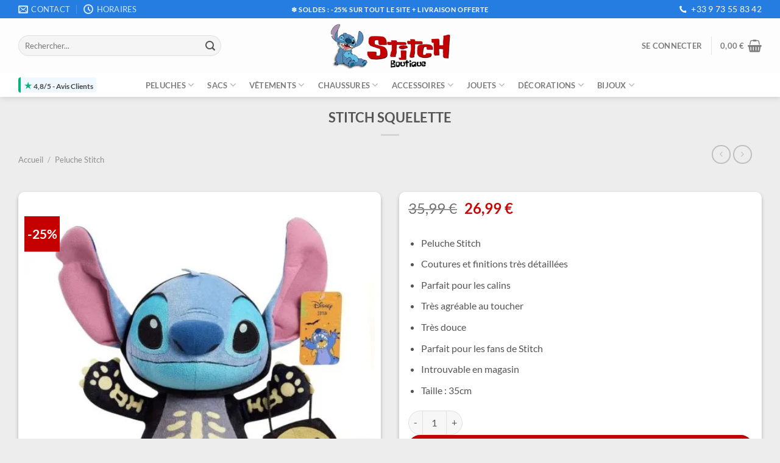

--- FILE ---
content_type: text/html; charset=UTF-8
request_url: https://cadeau-stitch.com/produit/stitch-squelette/
body_size: 45295
content:
<!DOCTYPE html><html lang="fr-FR" prefix="og: https://ogp.me/ns#" class="loading-site no-js"><head><meta charset="UTF-8" /><link rel="profile" href="https://gmpg.org/xfn/11" /><link rel="pingback" href="https://cadeau-stitch.com/xmlrpc.php" /> <script src="[data-uri]" defer></script> <script id="cookieyes" type="text/javascript" src="https://cdn-cookieyes.com/client_data/21e34065ecf24830b1f222ebcb29662e/script.js" defer data-deferred="1"></script><meta name="viewport" content="width=device-width, initial-scale=1" /><title>Stitch Squelette | Cadeau Stitch</title><meta name="description" content="Achetez la Peluche Stitch Squelette, 35 cm, parfait pour Halloween. Introuvable en magasin, un produit unique et adorable pour les fans de Disney."/><meta name="robots" content="follow, index, max-snippet:-1, max-video-preview:-1, max-image-preview:large"/><link rel="canonical" href="https://cadeau-stitch.com/produit/stitch-squelette/" /><meta property="og:locale" content="fr_FR" /><meta property="og:type" content="product" /><meta property="og:title" content="Stitch Squelette | Cadeau Stitch" /><meta property="og:description" content="Achetez la Peluche Stitch Squelette, 35 cm, parfait pour Halloween. Introuvable en magasin, un produit unique et adorable pour les fans de Disney." /><meta property="og:url" content="https://cadeau-stitch.com/produit/stitch-squelette/" /><meta property="og:site_name" content="Cadeau Stitch" /><meta property="og:updated_time" content="2026-01-09T15:25:17+00:00" /><meta property="og:image" content="https://cadeau-stitch.com/wp-content/uploads/2024/07/Stitch-Squelette.jpg" /><meta property="og:image:secure_url" content="https://cadeau-stitch.com/wp-content/uploads/2024/07/Stitch-Squelette.jpg" /><meta property="og:image:width" content="960" /><meta property="og:image:height" content="960" /><meta property="og:image:alt" content="Stitch Squelette" /><meta property="og:image:type" content="image/jpeg" /><meta property="product:price:amount" content="26.99" /><meta property="product:price:currency" content="EUR" /><meta property="product:availability" content="instock" /><meta name="twitter:card" content="summary_large_image" /><meta name="twitter:title" content="Stitch Squelette | Cadeau Stitch" /><meta name="twitter:description" content="Achetez la Peluche Stitch Squelette, 35 cm, parfait pour Halloween. Introuvable en magasin, un produit unique et adorable pour les fans de Disney." /><meta name="twitter:image" content="https://cadeau-stitch.com/wp-content/uploads/2024/07/Stitch-Squelette.jpg" /><meta name="twitter:label1" content="Prix" /><meta name="twitter:data1" content="26,99&nbsp;&euro;" /><meta name="twitter:label2" content="Disponibilité" /><meta name="twitter:data2" content="En stock" /><link rel='dns-prefetch' href='//omnisnippet1.com' /><link rel='dns-prefetch' href='//www.googletagmanager.com' /><link rel='preconnect' href='//www.google-analytics.com' /><link rel='preconnect' href='//fonts.googleapis.com' /><link rel='preconnect' href='//fonts.gstatic.com' /><link rel='preconnect' href='//googletagmanager.com' /><link rel='preconnect' href='//www.google.com' /><link rel='preconnect' href='//ajax.googleapis.com' /><link rel='prefetch' href='https://cadeau-stitch.com/wp-content/themes/flatsome/assets/js/flatsome.js?ver=8e60d746741250b4dd4e' /><link rel='prefetch' href='https://cadeau-stitch.com/wp-content/themes/flatsome/assets/js/chunk.slider.js?ver=3.19.6' /><link rel='prefetch' href='https://cadeau-stitch.com/wp-content/themes/flatsome/assets/js/chunk.popups.js?ver=3.19.6' /><link rel='prefetch' href='https://cadeau-stitch.com/wp-content/themes/flatsome/assets/js/chunk.tooltips.js?ver=3.19.6' /><link rel='prefetch' href='https://cadeau-stitch.com/wp-content/themes/flatsome/assets/js/woocommerce.js?ver=dd6035ce106022a74757' /><link rel="alternate" type="application/rss+xml" title="Lilo Boutique &raquo; Flux" href="https://cadeau-stitch.com/feed/" /><link rel="alternate" type="application/rss+xml" title="Lilo Boutique &raquo; Flux des commentaires" href="https://cadeau-stitch.com/comments/feed/" /><link rel="alternate" type="application/rss+xml" title="Lilo Boutique &raquo; Stitch Squelette Flux des commentaires" href="https://cadeau-stitch.com/produit/stitch-squelette/feed/" /><link rel="alternate" title="oEmbed (JSON)" type="application/json+oembed" href="https://cadeau-stitch.com/wp-json/oembed/1.0/embed?url=https%3A%2F%2Fcadeau-stitch.com%2Fproduit%2Fstitch-squelette%2F" /><link rel="alternate" title="oEmbed (XML)" type="text/xml+oembed" href="https://cadeau-stitch.com/wp-json/oembed/1.0/embed?url=https%3A%2F%2Fcadeau-stitch.com%2Fproduit%2Fstitch-squelette%2F&#038;format=xml" /><style id='wp-img-auto-sizes-contain-inline-css' type='text/css'>img:is([sizes=auto i],[sizes^="auto," i]){contain-intrinsic-size:3000px 1500px}
/*# sourceURL=wp-img-auto-sizes-contain-inline-css */</style><link data-optimized="1" rel='stylesheet' id='omnisend-woocommerce-checkout-block-checkout-newsletter-subscription-block-css' href='https://cadeau-stitch.com/wp-content/litespeed/css/58266a61f179747dcc5c6e07f5688762.css?ver=88762' type='text/css' media='all' /><link data-optimized="1" rel='stylesheet' id='contact-form-7-css' href='https://cadeau-stitch.com/wp-content/litespeed/css/6966e293ad185d255c45b687c82bb195.css?ver=bb195' type='text/css' media='all' /><link data-optimized="1" rel='stylesheet' id='wpa-css-css' href='https://cadeau-stitch.com/wp-content/litespeed/css/db28083d9a6fec032f006073fdfb5b55.css?ver=b5b55' type='text/css' media='all' /><style id='woocommerce-inline-inline-css' type='text/css'>.woocommerce form .form-row .required { visibility: visible; }
/*# sourceURL=woocommerce-inline-inline-css */</style><link data-optimized="1" rel='stylesheet' id='wcpr-country-flags-css' href='https://cadeau-stitch.com/wp-content/litespeed/css/c54d02d4fba833bd3df5f517387ee782.css?ver=ee782' type='text/css' media='all' /><link data-optimized="1" rel='stylesheet' id='wcpr-verified-badge-icon-css' href='https://cadeau-stitch.com/wp-content/litespeed/css/ec2048a3f22ab74ebb8789d8c4cd68f7.css?ver=d68f7' type='text/css' media='all' /><link data-optimized="1" rel='stylesheet' id='woocommerce-photo-reviews-style-css' href='https://cadeau-stitch.com/wp-content/litespeed/css/5b4bc2e2855336d749475702127eaad4.css?ver=eaad4' type='text/css' media='all' /><style id='woocommerce-photo-reviews-style-inline-css' type='text/css'>.woocommerce-review__verified{color:#0ace93!important;}.wcpr-input-file-wrap .wcpr_image_upload_button.button, .wcpr-input-file-wrap .wcpr_image_upload_button.button{background-color:!important;color:!important;}.star-rating:before,.star-rating span:before,.stars a:hover:after, .stars a.active:after{color:#d80000!important;}.rate-percent{background-color:#c12c2c;}:root{
        --upload_button_bg_color:;
        --upload_button_color:;
        }
/*# sourceURL=woocommerce-photo-reviews-style-inline-css */</style><link data-optimized="1" rel='stylesheet' id='wcpr-swipebox-css-css' href='https://cadeau-stitch.com/wp-content/litespeed/css/b935e2c8621d2f4387a22490e2d70870.css?ver=70870' type='text/css' media='all' /><link data-optimized="1" rel='stylesheet' id='wcpr-list-display-style-css' href='https://cadeau-stitch.com/wp-content/litespeed/css/71c87af65096bea852d7872f3460396d.css?ver=0396d' type='text/css' media='all' /><link data-optimized="1" rel='stylesheet' id='flatsome-swatches-frontend-css' href='https://cadeau-stitch.com/wp-content/litespeed/css/b9ea3a253ebe745420abe18015cea6a1.css?ver=ea6a1' type='text/css' media='all' /><link data-optimized="1" rel='stylesheet' id='flatsome-main-css' href='https://cadeau-stitch.com/wp-content/litespeed/css/c64baf14cbdc8197526c6bf56b7b7d5d.css?ver=b7d5d' type='text/css' media='all' /><style id='flatsome-main-inline-css' type='text/css'>@font-face {
				font-family: "fl-icons";
				font-display: block;
				src: url(https://cadeau-stitch.com/wp-content/themes/flatsome/assets/css/icons/fl-icons.eot?v=3.19.6);
				src:
					url(https://cadeau-stitch.com/wp-content/themes/flatsome/assets/css/icons/fl-icons.eot#iefix?v=3.19.6) format("embedded-opentype"),
					url(https://cadeau-stitch.com/wp-content/themes/flatsome/assets/css/icons/fl-icons.woff2?v=3.19.6) format("woff2"),
					url(https://cadeau-stitch.com/wp-content/themes/flatsome/assets/css/icons/fl-icons.ttf?v=3.19.6) format("truetype"),
					url(https://cadeau-stitch.com/wp-content/themes/flatsome/assets/css/icons/fl-icons.woff?v=3.19.6) format("woff"),
					url(https://cadeau-stitch.com/wp-content/themes/flatsome/assets/css/icons/fl-icons.svg?v=3.19.6#fl-icons) format("svg");
			}
/*# sourceURL=flatsome-main-inline-css */</style><link data-optimized="1" rel='stylesheet' id='flatsome-shop-css' href='https://cadeau-stitch.com/wp-content/litespeed/css/88ad238fc5ee2116797e56fd19fd66c5.css?ver=d66c5' type='text/css' media='all' /><link data-optimized="1" rel='stylesheet' id='flatsome-style-css' href='https://cadeau-stitch.com/wp-content/litespeed/css/4b18bad3c0b0e6cc72b1685354d879cb.css?ver=879cb' type='text/css' media='all' /> <script type="text/javascript" src="https://cadeau-stitch.com/wp-includes/js/jquery/jquery.min.js" id="jquery-core-js"></script> <script data-optimized="1" type="text/javascript" src="https://cadeau-stitch.com/wp-content/litespeed/js/1d5c229e2fb036dc472c9f080f09f45b.js?ver=9f45b" id="jquery-migrate-js" defer data-deferred="1"></script> <script data-optimized="1" type="text/javascript" src="https://cadeau-stitch.com/wp-content/litespeed/js/95b7cf8d9da6a83764467031d02e7315.js?ver=e7315" id="wc-jquery-blockui-js" data-wp-strategy="defer"></script> <script type="text/javascript" id="wc-single-product-js-extra" src="[data-uri]" defer></script> <script data-optimized="1" type="text/javascript" src="https://cadeau-stitch.com/wp-content/litespeed/js/197669a077c95fd7c751ba56a685e009.js?ver=5e009" id="wc-single-product-js" defer="defer" data-wp-strategy="defer"></script> <script data-optimized="1" type="text/javascript" src="https://cadeau-stitch.com/wp-content/litespeed/js/739f367e2be2180261a00ae09df7fe8a.js?ver=7fe8a" id="wc-js-cookie-js" data-wp-strategy="defer"></script> <script data-optimized="1" type="text/javascript" src="https://cadeau-stitch.com/wp-content/litespeed/js/bcd107dcef66d591fccb8ebff5d32b61.js?ver=32b61" id="wcpr-default-display-script-js" defer data-deferred="1"></script> <script type="text/javascript" id="woocommerce-photo-reviews-script-js-extra" src="[data-uri]" defer></script> <script data-optimized="1" type="text/javascript" src="https://cadeau-stitch.com/wp-content/litespeed/js/0cd3652c765abb62ec2455adf42aa6eb.js?ver=aa6eb" id="woocommerce-photo-reviews-script-js" defer data-deferred="1"></script> <script type="text/javascript" id="woocommerce-photo-reviews-shortcode-script-js-extra" src="[data-uri]" defer></script> <script data-optimized="1" type="text/javascript" src="https://cadeau-stitch.com/wp-content/litespeed/js/cf84ca991985204d421268b00cfa5627.js?ver=a5627" id="woocommerce-photo-reviews-shortcode-script-js" defer data-deferred="1"></script> <script data-optimized="1" type="text/javascript" src="https://cadeau-stitch.com/wp-content/litespeed/js/3528eb7c277318597e4c70da1f6713a0.js?ver=713a0" id="wcpr-swipebox-js-js" defer data-deferred="1"></script> <script data-optimized="1" type="text/javascript" src="https://cadeau-stitch.com/wp-content/litespeed/js/33d887f4ae8bd5e6f04b21aef83af1ea.js?ver=af1ea" id="wcpr-list-display-script-js" defer data-deferred="1"></script> 
 <script type="text/javascript" src="https://www.googletagmanager.com/gtag/js?id=GT-MJKV7F4X" id="google_gtagjs-js" defer data-deferred="1"></script> <script type="text/javascript" id="google_gtagjs-js-after" src="[data-uri]" defer></script> <link rel="https://api.w.org/" href="https://cadeau-stitch.com/wp-json/" /><link rel="alternate" title="JSON" type="application/json" href="https://cadeau-stitch.com/wp-json/wp/v2/product/13170" /><meta name="generator" content="Site Kit by Google 1.168.0" /> <script src="https://www.googletagmanager.com/gtag/js?id=G-GRZD1LZ169" defer data-deferred="1"></script> <script src="[data-uri]" defer></script> <meta name="google-site-verification" content="X1zNym01sbg2eAi00V0765JOP71QDUBdLPTf5ylXhpA" />
 <script src="[data-uri]" defer></script> <meta name="google-site-verification" content="LHbQTLollCL5zi1t_9Zn2GhuFqB1uzP0x83vEQcLMxg" /><meta name="omnisend-site-verification" content="66263c3885eafbd14bcd38ca"/>
<noscript><style>.woocommerce-product-gallery{ opacity: 1 !important; }</style></noscript>
 <script type="application/ld+json" class="saswp-schema-markup-output">[{"@context":"https:\/\/schema.org\/","@graph":[{"@context":"https:\/\/schema.org\/","@type":"SiteNavigationElement","@id":"https:\/\/cadeau-stitch.com\/#peluches","name":"Peluches","url":"https:\/\/cadeau-stitch.com\/#peluches-stitch"},{"@context":"https:\/\/schema.org\/","@type":"SiteNavigationElement","@id":"https:\/\/cadeau-stitch.com\/#toutes-les-peluches","name":"Toutes les peluches","url":"https:\/\/cadeau-stitch.com\/peluche-stitch\/"},{"@context":"https:\/\/schema.org\/","@type":"SiteNavigationElement","@id":"https:\/\/cadeau-stitch.com\/#peluches-xxl","name":"Peluches XXL","url":"https:\/\/cadeau-stitch.com\/peluche-stitch-xxl\/"},{"@context":"https:\/\/schema.org\/","@type":"SiteNavigationElement","@id":"https:\/\/cadeau-stitch.com\/#sacs","name":"Sacs","url":"https:\/\/cadeau-stitch.com\/#sacs-stitch"},{"@context":"https:\/\/schema.org\/","@type":"SiteNavigationElement","@id":"https:\/\/cadeau-stitch.com\/#tous-les-sacs","name":"Tous les Sacs","url":"https:\/\/cadeau-stitch.com\/sac-stitch\/"},{"@context":"https:\/\/schema.org\/","@type":"SiteNavigationElement","@id":"https:\/\/cadeau-stitch.com\/#sacs-a-dos","name":"Sacs \u00e0 dos","url":"https:\/\/cadeau-stitch.com\/sac-a-dos-stitch\/"},{"@context":"https:\/\/schema.org\/","@type":"SiteNavigationElement","@id":"https:\/\/cadeau-stitch.com\/#sac-de-voyage-stitch","name":"Sac de Voyage Stitch","url":"https:\/\/cadeau-stitch.com\/sac-de-voyage-stitch\/"},{"@context":"https:\/\/schema.org\/","@type":"SiteNavigationElement","@id":"https:\/\/cadeau-stitch.com\/#valises","name":"Valises","url":"https:\/\/cadeau-stitch.com\/valise-stitch\/"},{"@context":"https:\/\/schema.org\/","@type":"SiteNavigationElement","@id":"https:\/\/cadeau-stitch.com\/#sacs-a-main","name":"Sacs \u00e0 main","url":"https:\/\/cadeau-stitch.com\/sac-a-main-stitch\/"},{"@context":"https:\/\/schema.org\/","@type":"SiteNavigationElement","@id":"https:\/\/cadeau-stitch.com\/#vetements","name":"V\u00eatements","url":"https:\/\/cadeau-stitch.com\/#vetements-stitch"},{"@context":"https:\/\/schema.org\/","@type":"SiteNavigationElement","@id":"https:\/\/cadeau-stitch.com\/#tous-les-vetements","name":"Tous les v\u00eatements","url":"https:\/\/cadeau-stitch.com\/vetement-stitch\/"},{"@context":"https:\/\/schema.org\/","@type":"SiteNavigationElement","@id":"https:\/\/cadeau-stitch.com\/#pyjamas","name":"Pyjamas","url":"https:\/\/cadeau-stitch.com\/pyjama-stitch\/"},{"@context":"https:\/\/schema.org\/","@type":"SiteNavigationElement","@id":"https:\/\/cadeau-stitch.com\/#pulls","name":"Pulls","url":"https:\/\/cadeau-stitch.com\/pull-stitch\/"},{"@context":"https:\/\/schema.org\/","@type":"SiteNavigationElement","@id":"https:\/\/cadeau-stitch.com\/#deguisements","name":"D\u00e9guisements","url":"https:\/\/cadeau-stitch.com\/deguisement-stitch\/"},{"@context":"https:\/\/schema.org\/","@type":"SiteNavigationElement","@id":"https:\/\/cadeau-stitch.com\/#pilou-pilou","name":"Pilou Pilou","url":"https:\/\/cadeau-stitch.com\/pilou-pilou-stitch\/"},{"@context":"https:\/\/schema.org\/","@type":"SiteNavigationElement","@id":"https:\/\/cadeau-stitch.com\/#t-shirts","name":"T-Shirts","url":"https:\/\/cadeau-stitch.com\/tee-shirt-stitch\/"},{"@context":"https:\/\/schema.org\/","@type":"SiteNavigationElement","@id":"https:\/\/cadeau-stitch.com\/#vestes","name":"Vestes","url":"https:\/\/cadeau-stitch.com\/veste-stitch\/"},{"@context":"https:\/\/schema.org\/","@type":"SiteNavigationElement","@id":"https:\/\/cadeau-stitch.com\/#bonnets-et-casquettes","name":"Bonnets et Casquettes","url":"https:\/\/cadeau-stitch.com\/bonnet-stitch\/"},{"@context":"https:\/\/schema.org\/","@type":"SiteNavigationElement","@id":"https:\/\/cadeau-stitch.com\/#chaussettes","name":"Chaussettes","url":"https:\/\/cadeau-stitch.com\/chaussette-stitch\/"},{"@context":"https:\/\/schema.org\/","@type":"SiteNavigationElement","@id":"https:\/\/cadeau-stitch.com\/#chaussures","name":"Chaussures","url":"https:\/\/cadeau-stitch.com\/#chaussures-stitch"},{"@context":"https:\/\/schema.org\/","@type":"SiteNavigationElement","@id":"https:\/\/cadeau-stitch.com\/#toutes-les-chaussures","name":"Toutes les chaussures","url":"https:\/\/cadeau-stitch.com\/chaussure-stitch\/"},{"@context":"https:\/\/schema.org\/","@type":"SiteNavigationElement","@id":"https:\/\/cadeau-stitch.com\/#baskets","name":"Baskets","url":"https:\/\/cadeau-stitch.com\/basket-stitch\/"},{"@context":"https:\/\/schema.org\/","@type":"SiteNavigationElement","@id":"https:\/\/cadeau-stitch.com\/#chaussons","name":"Chaussons","url":"https:\/\/cadeau-stitch.com\/chausson-stitch\/"},{"@context":"https:\/\/schema.org\/","@type":"SiteNavigationElement","@id":"https:\/\/cadeau-stitch.com\/#accessoires","name":"Accessoires","url":"https:\/\/cadeau-stitch.com\/#accessoires-stitch"},{"@context":"https:\/\/schema.org\/","@type":"SiteNavigationElement","@id":"https:\/\/cadeau-stitch.com\/#tous-les-accessoires","name":"Tous les accessoires","url":"https:\/\/cadeau-stitch.com\/accessoire-stitch\/"},{"@context":"https:\/\/schema.org\/","@type":"SiteNavigationElement","@id":"https:\/\/cadeau-stitch.com\/#reveils","name":"R\u00e9veils","url":"https:\/\/cadeau-stitch.com\/reveil-stitch\/"},{"@context":"https:\/\/schema.org\/","@type":"SiteNavigationElement","@id":"https:\/\/cadeau-stitch.com\/#gourdes","name":"Gourdes","url":"https:\/\/cadeau-stitch.com\/gourde-stitch\/"},{"@context":"https:\/\/schema.org\/","@type":"SiteNavigationElement","@id":"https:\/\/cadeau-stitch.com\/#trousses","name":"Trousses","url":"https:\/\/cadeau-stitch.com\/trousse-stitch\/"},{"@context":"https:\/\/schema.org\/","@type":"SiteNavigationElement","@id":"https:\/\/cadeau-stitch.com\/#porte-cles","name":"Porte-cl\u00e9s","url":"https:\/\/cadeau-stitch.com\/porte-cle-stitch\/"},{"@context":"https:\/\/schema.org\/","@type":"SiteNavigationElement","@id":"https:\/\/cadeau-stitch.com\/#agendas","name":"Agendas","url":"https:\/\/cadeau-stitch.com\/agenda-stitch\/"},{"@context":"https:\/\/schema.org\/","@type":"SiteNavigationElement","@id":"https:\/\/cadeau-stitch.com\/#stylos","name":"Stylos","url":"https:\/\/cadeau-stitch.com\/stylo-stitch\/"},{"@context":"https:\/\/schema.org\/","@type":"SiteNavigationElement","@id":"https:\/\/cadeau-stitch.com\/#jouets","name":"Jouets","url":"https:\/\/cadeau-stitch.com\/#jouets-stitch"},{"@context":"https:\/\/schema.org\/","@type":"SiteNavigationElement","@id":"https:\/\/cadeau-stitch.com\/#tous-les-jouets","name":"Tous les jouets","url":"https:\/\/cadeau-stitch.com\/jouet-stitch\/"},{"@context":"https:\/\/schema.org\/","@type":"SiteNavigationElement","@id":"https:\/\/cadeau-stitch.com\/#funko-pop","name":"Funko Pop","url":"https:\/\/cadeau-stitch.com\/pop-stitch\/"},{"@context":"https:\/\/schema.org\/","@type":"SiteNavigationElement","@id":"https:\/\/cadeau-stitch.com\/#figurines","name":"Figurines","url":"https:\/\/cadeau-stitch.com\/figurine-stitch\/"},{"@context":"https:\/\/schema.org\/","@type":"SiteNavigationElement","@id":"https:\/\/cadeau-stitch.com\/#bricks","name":"Bricks","url":"https:\/\/cadeau-stitch.com\/bricks-stitch\/"},{"@context":"https:\/\/schema.org\/","@type":"SiteNavigationElement","@id":"https:\/\/cadeau-stitch.com\/#decorations","name":"D\u00e9corations","url":"https:\/\/cadeau-stitch.com\/#decoration-stitch"},{"@context":"https:\/\/schema.org\/","@type":"SiteNavigationElement","@id":"https:\/\/cadeau-stitch.com\/#toutes-les-decorations","name":"Toutes les d\u00e9corations","url":"https:\/\/cadeau-stitch.com\/decoration-stitch\/"},{"@context":"https:\/\/schema.org\/","@type":"SiteNavigationElement","@id":"https:\/\/cadeau-stitch.com\/#lampes","name":"Lampes","url":"https:\/\/cadeau-stitch.com\/lampe-stitch\/"},{"@context":"https:\/\/schema.org\/","@type":"SiteNavigationElement","@id":"https:\/\/cadeau-stitch.com\/#tatouages","name":"Tatouages","url":"https:\/\/cadeau-stitch.com\/tatouage-stitch\/"},{"@context":"https:\/\/schema.org\/","@type":"SiteNavigationElement","@id":"https:\/\/cadeau-stitch.com\/#housses-de-couettes","name":"Housses de couettes","url":"https:\/\/cadeau-stitch.com\/housse-de-couette-stitch\/"},{"@context":"https:\/\/schema.org\/","@type":"SiteNavigationElement","@id":"https:\/\/cadeau-stitch.com\/#plaids","name":"Plaids","url":"https:\/\/cadeau-stitch.com\/plaid-stitch\/"},{"@context":"https:\/\/schema.org\/","@type":"SiteNavigationElement","@id":"https:\/\/cadeau-stitch.com\/#decorations-anniversaires","name":"D\u00e9corations anniversaires","url":"https:\/\/cadeau-stitch.com\/decoration-anniversaire-stitch\/"},{"@context":"https:\/\/schema.org\/","@type":"SiteNavigationElement","@id":"https:\/\/cadeau-stitch.com\/#maquillages","name":"Maquillages","url":"https:\/\/cadeau-stitch.com\/maquillage-stitch\/"},{"@context":"https:\/\/schema.org\/","@type":"SiteNavigationElement","@id":"https:\/\/cadeau-stitch.com\/#tasses","name":"Tasses","url":"https:\/\/cadeau-stitch.com\/tasse-stitch\/"},{"@context":"https:\/\/schema.org\/","@type":"SiteNavigationElement","@id":"https:\/\/cadeau-stitch.com\/#stickers","name":"Stickers","url":"https:\/\/cadeau-stitch.com\/stickers-stitch\/"},{"@context":"https:\/\/schema.org\/","@type":"SiteNavigationElement","@id":"https:\/\/cadeau-stitch.com\/#bijoux","name":"Bijoux","url":"https:\/\/cadeau-stitch.com\/#bijoux-stitch"},{"@context":"https:\/\/schema.org\/","@type":"SiteNavigationElement","@id":"https:\/\/cadeau-stitch.com\/#tous-les-bijoux","name":"Tous les bijoux","url":"https:\/\/cadeau-stitch.com\/bijoux-stitch\/"},{"@context":"https:\/\/schema.org\/","@type":"SiteNavigationElement","@id":"https:\/\/cadeau-stitch.com\/#montres","name":"Montres","url":"https:\/\/cadeau-stitch.com\/montre-stitch\/"},{"@context":"https:\/\/schema.org\/","@type":"SiteNavigationElement","@id":"https:\/\/cadeau-stitch.com\/#boucles-doreilles","name":"Boucles d'oreilles","url":"https:\/\/cadeau-stitch.com\/boucles-doreilles-stitch\/"},{"@context":"https:\/\/schema.org\/","@type":"SiteNavigationElement","@id":"https:\/\/cadeau-stitch.com\/#pandora","name":"Pandora","url":"https:\/\/cadeau-stitch.com\/pandora-stitch\/"},{"@context":"https:\/\/schema.org\/","@type":"SiteNavigationElement","@id":"https:\/\/cadeau-stitch.com\/#colliers","name":"Colliers","url":"https:\/\/cadeau-stitch.com\/collier-stitch\/"},{"@context":"https:\/\/schema.org\/","@type":"SiteNavigationElement","@id":"https:\/\/cadeau-stitch.com\/#bagues","name":"Bagues","url":"https:\/\/cadeau-stitch.com\/bague-stitch\/"},{"@context":"https:\/\/schema.org\/","@type":"SiteNavigationElement","@id":"https:\/\/cadeau-stitch.com\/#bracelets","name":"Bracelets","url":"https:\/\/cadeau-stitch.com\/bracelet-stitch\/"}]},

{"@context":"https:\/\/schema.org\/","@type":"BreadcrumbList","@id":"https:\/\/cadeau-stitch.com\/produit\/stitch-squelette\/#breadcrumb","itemListElement":[{"@type":"ListItem","position":1,"item":{"@id":"https:\/\/cadeau-stitch.com","name":"Cadeau-Stitch"}},{"@type":"ListItem","position":2,"item":{"@id":"https:\/\/cadeau-stitch.com\/peluche-stitch\/","name":"Peluche Stitch"}},{"@type":"ListItem","position":3,"item":{"@id":"https:\/\/cadeau-stitch.com\/produit\/stitch-squelette\/","name":"Stitch Squelette | Cadeau Stitch"}}]},

{"@context":"https:\/\/schema.org\/","@type":"Product","@id":"https:\/\/cadeau-stitch.com\/produit\/stitch-squelette\/#Product","url":"https:\/\/cadeau-stitch.com\/produit\/stitch-squelette\/","name":"Stitch Squelette","sku":"cq5a5srbb0eg009s7pj0","description":"Peluche Stitch\r\n \tCoutures et finitions tr\u00e8s d\u00e9taill\u00e9es\r\n \tParfait pour les calins\r\n \tTr\u00e8s agr\u00e9able au toucher\r\n \tTr\u00e8s douce\r\n \tParfait pour les fans de Stitch\r\n \tIntrouvable en magasin\r\n \tTaille : 35cm\r\n Peluche Stitch Squelette\r\nD\u00e9couvrez la Peluche Stitch Squelette, un incontournable pour les fans de Lilo et Stitch et d\u2019Halloween. Introuvable en magasin, cette peluche unique de 35 cm capture Stitch d\u00e9guis\u00e9 en squelette, ajoutant une touche festive et effrayante \u00e0 toute collection. Parfait pour Halloween, ce Stitch habill\u00e9 en squelette est \u00e0 la fois adorable et myst\u00e9rieux, faisant de lui le compagnon id\u00e9al pour cette p\u00e9riode de l\u2019ann\u00e9e.\r\n\r\nFabriqu\u00e9e avec des mat\u00e9riaux de haute qualit\u00e9, la Peluche Stitch Squelette est douce et durable, assurant des c\u00e2lins confortables et une longue dur\u00e9e de vie. Son design d\u00e9taill\u00e9 et son d\u00e9guisement de squelette sont r\u00e9alis\u00e9s avec soin, capturant l&#039;esprit espi\u00e8gle de Stitch tout en apportant une ambiance halloweenesque. Que ce soit pour d\u00e9corer votre maison pour Halloween, offrir un cadeau original \u00e0 un fan de Disney, ou simplement ajouter une pi\u00e8ce unique \u00e0 votre collection, cette peluche r\u00e9pondra \u00e0 toutes vos attentes.\r\n\r\nFacile \u00e0 entretenir, elle est lavable en machine, ce qui la rend pratique et hygi\u00e9nique. N&#039;attendez plus pour ajouter cette pi\u00e8ce rare et festive \u00e0 votre collection de peluches Disney.","offers":{"@type":"Offer","availability":"https:\/\/schema.org\/InStock","price":"26.99","priceCurrency":"EUR","url":"https:\/\/cadeau-stitch.com\/produit\/stitch-squelette\/","priceValidUntil":"2027-01-09T15:25:17+00:00","shippingDetails":{"@type":"OfferShippingDetails","shippingDestination":{"@type":"DefinedRegion","addressCountry":"FR"},"deliveryTime":{"@type":"ShippingDeliveryTime","handlingTime":{"@type":"QuantitativeValue","minValue":"1","maxValue":"2","unitCode":"DAY"},"transitTime":{"@type":"QuantitativeValue","minValue":"2","maxValue":"8","unitCode":"DAY"}},"shippingRate":{"@type":"MonetaryAmount","value":"0.00","currency":"EUR"}},"hasMerchantReturnPolicy":{"@type":"MerchantReturnPolicy","name":"14-Days Return Policy","applicableCountry":"FR","returnPolicyCategory":"https:\/\/schema.org\/MerchantReturnFiniteReturnWindow","merchantReturnDays":"14","returnMethod":"https:\/\/schema.org\/ReturnByMail","returnFees":"https:\/\/schema.org\/FreeReturn"}},"mpn":"13170","brand":{"@type":"Brand","name":"Lilo Boutique"},"aggregateRating":{"@type":"AggregateRating","ratingValue":"5","reviewCount":1},"review":[{"@type":"Review","author":{"@type":"Person","name":"fluxecom"},"datePublished":"2024-07-07T14:15:45+00:00","description":"Achetez la Peluche Stitch Squelette, 35 cm, parfait pour Halloween. Introuvable en magasin, un produit unique et adorable pour les fans de Disney.","reviewRating":{"@type":"Rating","bestRating":"5","ratingValue":"5","worstRating":"1"}}],"image":[{"@type":"ImageObject","@id":"https:\/\/cadeau-stitch.com\/produit\/stitch-squelette\/#primaryimage","url":"https:\/\/cadeau-stitch.com\/wp-content\/uploads\/2024\/07\/Stitch-Squelette-1200x1200.jpg","width":"1200","height":"1200","caption":"Stitch Squelette"},{"@type":"ImageObject","url":"https:\/\/cadeau-stitch.com\/wp-content\/uploads\/2024\/07\/Stitch-Squelette-1200x900.jpg","width":"1200","height":"900","caption":"Stitch Squelette"},{"@type":"ImageObject","url":"https:\/\/cadeau-stitch.com\/wp-content\/uploads\/2024\/07\/Stitch-Squelette-1200x675.jpg","width":"1200","height":"675","caption":"Stitch Squelette"},{"@type":"ImageObject","url":"https:\/\/cadeau-stitch.com\/wp-content\/uploads\/2024\/07\/Stitch-Squelette.jpg","width":"960","height":"960","caption":"Stitch Squelette"}]}]</script> <link rel="icon" href="https://cadeau-stitch.com/wp-content/uploads/2024/01/cropped-Cadeau-Stitch-Favicon-1-32x32.png" sizes="32x32" /><link rel="icon" href="https://cadeau-stitch.com/wp-content/uploads/2024/01/cropped-Cadeau-Stitch-Favicon-1-192x192.png" sizes="192x192" /><link rel="apple-touch-icon" href="https://cadeau-stitch.com/wp-content/uploads/2024/01/cropped-Cadeau-Stitch-Favicon-1-180x180.png" /><meta name="msapplication-TileImage" content="https://cadeau-stitch.com/wp-content/uploads/2024/01/cropped-Cadeau-Stitch-Favicon-1-270x270.png" /><style id="custom-css" type="text/css">:root {--primary-color: #257ce1;--fs-color-primary: #257ce1;--fs-color-secondary: #c40000;--fs-color-success: #7a9c59;--fs-color-alert: #b20000;--fs-experimental-link-color: #257ce1;--fs-experimental-link-color-hover: #257ce1;}.tooltipster-base {--tooltip-color: #fff;--tooltip-bg-color: #000;}.off-canvas-right .mfp-content, .off-canvas-left .mfp-content {--drawer-width: 300px;}.off-canvas .mfp-content.off-canvas-cart {--drawer-width: 360px;}.container-width, .full-width .ubermenu-nav, .container, .row{max-width: 1250px}.row.row-collapse{max-width: 1220px}.row.row-small{max-width: 1242.5px}.row.row-large{max-width: 1280px}.sticky-add-to-cart--active, #wrapper,#main,#main.dark{background-color: #ededed}.header-main{height: 90px}#logo img{max-height: 90px}#logo{width:200px;}.header-bottom{min-height: 10px}.header-top{min-height: 28px}.transparent .header-main{height: 30px}.transparent #logo img{max-height: 30px}.has-transparent + .page-title:first-of-type,.has-transparent + #main > .page-title,.has-transparent + #main > div > .page-title,.has-transparent + #main .page-header-wrapper:first-of-type .page-title{padding-top: 110px;}.header.show-on-scroll,.stuck .header-main{height:70px!important}.stuck #logo img{max-height: 70px!important}.search-form{ width: 70%;}.header-bg-color {background-color: rgba(255,255,255,0.9)}.header-bottom {background-color: #ffffff}.top-bar-nav > li > a{line-height: 16px }.header-main .nav > li > a{line-height: 16px }.stuck .header-main .nav > li > a{line-height: 50px }.header-bottom-nav > li > a{line-height: 16px }@media (max-width: 549px) {.header-main{height: 50px}#logo img{max-height: 50px}}.nav-dropdown{border-radius:5px}.nav-dropdown{font-size:100%}.header-top{background-color:#257ce1!important;}body{color: #555555}@media screen and (max-width: 549px){body{font-size: 100%;}}body{font-family: Lato, sans-serif;}body {font-weight: 400;font-style: normal;}.nav > li > a {font-family: Lato, sans-serif;}.mobile-sidebar-levels-2 .nav > li > ul > li > a {font-family: Lato, sans-serif;}.nav > li > a,.mobile-sidebar-levels-2 .nav > li > ul > li > a {font-weight: 700;font-style: normal;}h1,h2,h3,h4,h5,h6,.heading-font, .off-canvas-center .nav-sidebar.nav-vertical > li > a{font-family: Lato, sans-serif;}h1,h2,h3,h4,h5,h6,.heading-font,.banner h1,.banner h2 {font-weight: 700;font-style: normal;}.alt-font{font-family: "Dancing Script", sans-serif;}.alt-font {font-weight: 400!important;font-style: normal!important;}.header:not(.transparent) .header-bottom-nav.nav > li > a:hover,.header:not(.transparent) .header-bottom-nav.nav > li.active > a,.header:not(.transparent) .header-bottom-nav.nav > li.current > a,.header:not(.transparent) .header-bottom-nav.nav > li > a.active,.header:not(.transparent) .header-bottom-nav.nav > li > a.current{color: #257ce1;}.header-bottom-nav.nav-line-bottom > li > a:before,.header-bottom-nav.nav-line-grow > li > a:before,.header-bottom-nav.nav-line > li > a:before,.header-bottom-nav.nav-box > li > a:hover,.header-bottom-nav.nav-box > li.active > a,.header-bottom-nav.nav-pills > li > a:hover,.header-bottom-nav.nav-pills > li.active > a{color:#FFF!important;background-color: #257ce1;}ins .woocommerce-Price-amount { color: #c80808; }input[type='submit'], input[type="button"], button:not(.icon), .button:not(.icon){border-radius: 15!important}@media screen and (min-width: 550px){.products .box-vertical .box-image{min-width: 247px!important;width: 247px!important;}}.absolute-footer, html{background-color: #ededed}.nav-vertical-fly-out > li + li {border-top-width: 1px; border-top-style: solid;}/* Custom CSS */.term-description {margin-bottom: 30px;}.products.row.row-small.large-columns-4.medium-columns-3.small-columns-2.has-shadow.row-box-shadow-1.row-box-shadow-2-hover.equalize-box {background-color: white;padding: 20px;border-radius: 15px;margin-bottom: 20px;}.box-text.text-center {border-radius: 15px;}.accordion .toggle {display: none;}.accordion-title.plain {text-align: center;}.accordion-title.plain.active {background-color: inherit;}.accordion-inner {padding: 15px;}.product-title.woocommerce-loop-product__title {font-size: 18px; /* Taille de police pour desktop */font-weight: 600; /* Optionnel : pour rendre le titre plus épais */}@media screen and (max-width: 768px) {.product-title.woocommerce-loop-product__title {font-size: 16px; /* Taille de police pour mobile */}}#tab-description {text-align: left;}.icon-box-text.last-reset span {font-weight: bold;text-decoration: underline;}.product-section-title.container-width.product-section-title-related.pt-half.pb-half.uppercase {font-weight: 600;font-size: 18px;}.ywgc_have_code {border: none;padding: 15px!important;border-radius: 15px;}.woocommerce-variation-price {font-size: 24px;color: #444444}.jdgm-revs-tab-btn { border-radius: 10px;border-radius: 8px 8px 0 0 !important;}.jdgm-carousel-wrapper {margin: 5px 0px 5px 0px;padding-top: 10px!important;padding-bottom: 20px!important;}.jdgm-carousel-item__inner-wrapper {background-color: white;border-radius: 15px!important;}.grecaptcha-badge {display: none;}.custom-btn {display: block;margin: 10px auto 0 auto; /* margin-top:10px + centré */border-radius: 10px !important;text-align: center;}/* Bloc coupon global */.ux-cart-coupon.mb-0 {background-color: #257DE1;border-radius: 10px;padding: 16px 18px;border: none;color: #fff; /* couleur de texte par défaut */box-shadow: 0 3px 8px rgba(0,0,0,0.08);transition: background-color .3s ease, box-shadow .3s ease;}/* Forcer la couleur des titres et icônes */.ux-cart-coupon.mb-0 h3,.ux-cart-coupon.mb-0 h3 i,.ux-cart-coupon.mb-0 .widget-title {color: #fff !important;}/* Input */.ux-cart-coupon.mb-0 input[type="text"] {border-radius: 6px;border: none;padding: 10px 12px;color: #333;background-color: #fff;}/* Bouton appliquer */.ux-cart-coupon.mb-0 button {border-radius: 6px;background-color: #fff;color: #257DE1;border: none;font-weight: 600;transition: all .3s ease;}/* Hover bouton : inverse les couleurs */.ux-cart-coupon.mb-0 button:hover {background-color: #1f6fc9;color: #fff;}/* Effet hover global */.ux-cart-coupon.mb-0:hover,.ux-cart-coupon.mb-0:focus-within {background-color: #1f6fc9;box-shadow: 0 4px 10px rgba(0,0,0,0.15);}/* === Bloc "Avez-vous un code promo ?" sur la page checkout === */.woocommerce-form-coupon-toggle {background-color: #257DE1;border-radius: 10px;padding: 16px 18px;border: none;color: #fff;box-shadow: 0 3px 8px rgba(0, 0, 0, 0.08);transition: background-color .3s ease, box-shadow .3s ease;margin-bottom: 20px;}/* Conteneur interne */.woocommerce-form-coupon-toggle .woocommerce-info.message-wrapper {background: none;border: none;padding: 0;margin: 0;}/* Texte principal */.woocommerce-form-coupon-toggle .message-container {font-size: 16px;line-height: 1.4;font-weight: 500;color: #fff;}/* Lien "Cliquez ici pour saisir votre code" */.woocommerce-form-coupon-toggle .showcoupon {display: inline-block;color: #fff;font-weight: 700;text-decoration: underline;margin-left: 6px;transition: all .3s ease;}/* Hover du lien : inverse les couleurs comme sur le bouton panier */.woocommerce-form-coupon-toggle .showcoupon:hover {background-color: #fff;color: #257DE1;padding: 4px 8px;border-radius: 6px;text-decoration: none;}/* Effet hover global */.woocommerce-form-coupon-toggle:hover,.woocommerce-form-coupon-toggle:focus-within {background-color: #1f6fc9;box-shadow: 0 4px 10px rgba(0,0,0,0.15);}.pa-price-with-code {font-size: 0.78em;line-height: 1.4em;}@media (max-width: 600px) {.pa-price-with-code {font-size: 0.6em !important;line-height: 1.25em !important;padding-top: 6px !important;}}/* 1. La ligne d'items devient un flex qui étire tout */.fgf_gift_products_wrapper .fgf-owl-carousel-items .owl-stage {display: flex !important;align-items: stretch !important;}/* 2. Chaque "slide" owl item devient un conteneur flex */.fgf_gift_products_wrapper .fgf-owl-carousel-items .owl-item {float: none !important; /* on annule le float par défaut d'Owl */display: flex !important;height: auto !important;}/* 3. La carte cadeau elle-même remplit toute la hauteur du slide */.fgf_gift_products_wrapper .fgf-owl-carousel-items .owl-item > .fgf-owl-carousel-item {display: flex !important;flex-direction: column;width: 100%;height: 100%;box-sizing: border-box;}/* 4. Le bloc bouton (avec ou sans select) est poussé en bas */.fgf_gift_products_wrapper .fgf-gift-product-add-to-cart-actions {margin-top: auto !important;}/* Optionnel : si tu veux une hauteur mini harmonisée */.fgf_gift_products_wrapper .fgf-owl-carousel-items .owl-item > .fgf-owl-carousel-item {min-height: 430px; /* ajuste à l’œil : 400 / 420 / 450... */}/* Bloc message cadeau débloqué */.fgf-success-message.fgf-notice.woocommerce-message {max-width: 720px;margin: 20px auto;/* centre le bloc */padding: 14px 18px;text-align: center;background: linear-gradient(135deg, #e3f2fd, #e0f7fa); /* bleu ciel → turquoise */border-left: 4px solid #00bcd4;border-radius: 10px;color: #045d75; /* texte bleu foncé type Stitch */font-weight: 600;font-size: 15px;line-height: 1.4;box-shadow: 0 6px 18px rgba(0, 0, 0, 0.06);}/* On enlève éventuellement l’icône WooCommerce par défaut s’il y en a une */.fgf-success-message.fgf-notice.woocommerce-message::before {display: none !important;}/* Optionnel : on ajoute un petit badge Stitch au début du texte */.fgf-success-message.fgf-notice.woocommerce-message span.fgf-badge {display: inline-block;margin-right: 6px;padding: 2px 7px;border-radius: 999px;background: #ff7eb9;/* petit rose Angel */color: #ffffff;font-size: 11px;text-transform: uppercase;letter-spacing: 0.04em;}/* Bloc message "Cadeau ajouté avec succès" stylé Stitch */.message-container.container.success-color.medium-text-center {max-width: 720px;margin: 20px auto;padding: 14px 18px;text-align: center;background: linear-gradient(135deg, #e3f2fd, #e0f7fa); /* bleu Stitch */border-left: 4px solid #00bcd4;border-radius: 10px;color: #045d75;font-weight: 600;font-size: 15px;line-height: 1.4;box-shadow: 0 6px 18px rgba(0, 0, 0, 0.06);}/* Icône check verte style propre */.message-container.container.success-color.medium-text-center i.icon-checkmark {color: #00bcd4 !important;font-size: 19px;margin-right: 6px;vertical-align: middle;}/* Supprime tout padding/alignement parasites éventuels */.message-container.container.success-color.medium-text-center * {line-height: 1.3 !important;}.fgf-progress-bar-start {display: none!important;}/* Wrapper global de la notice / barre de progression */.fgf-progress-bar-wrapper {max-width: 720px;margin: 20px auto 0;padding: 16px 20px 18px;background: #ffffff;border-radius: 14px;border: 1px solid #e0f2ff;box-shadow: 0 8px 20px rgba(0, 0, 0, 0.05);font-size: 14px;color: #04485f;box-sizing: border-box;}/* (Si un texte est un jour ajouté dans le heading) */.fgf-progress-bar-heading-label {display: block;margin-bottom: 8px;font-weight: 700;font-size: 15px;color: #015b7e;}/* Lignes au-dessus et en-dessous de la barre : infos textes */.fgf-progress-bar-above-details-wrapper,.fgf-progress-bar-below-details-wrapper {display: flex;justify-content: space-between;align-items: center;font-size: 13px;gap: 8px;}/* Petit style accentué pour le côté "résumé" */.fgf-progress-bar-above-details-wrapper .fgf-progress-bar-end,.fgf-progress-bar-below-details-wrapper .fgf-progress-bar-end {font-weight: 600;color: #015b7e;}.fgf-progress-bar-above-details-wrapper .fgf-progress-bar-start,.fgf-progress-bar-below-details-wrapper .fgf-progress-bar-start {opacity: 0.85;}/* Barre de progression : fond */.fgf-progress-bar-outer-wrapper {position: relative;margin: 10px 0 8px;background: #e3f2fd;border-radius: 999px;height: 10px;overflow: hidden;}/* Le span qui reçoit le width inline (50%, 70%, etc.) */.fgf-progress-bar-outer-wrapper > span {display: block;height: 100%;}/* Remplissage de la barre */.fgf-progress-bar-fill {display: block;height: 100%;border-radius: inherit;background: linear-gradient(90deg, #00bcd4, #3f51b5);box-shadow: 0 0 8px rgba(63, 81, 181, 0.45);}/* Ajoute du margin sous la carte de progression */.fgf-progress-bar-wrapper {margin-bottom: 35px !important; /* ajuste 30–50 selon goût */}/* Supprime l’emoji isolé */.fgf-progress-bar-below-details-wrapper::before {display: none !important;}/* Style plus travaillé pour la ligne du bas */.fgf-progress-bar-below-details-wrapper {border-top: 1px solid #d5ecff;padding-top: 10px;margin-top: 12px;}.cky-btn-revisit-wrapper.cky-revisit-bottom-left {display: none!important;}div[data-cky-tag="powered-by"],div[data-cky-tag="detail-powered-by"] {display: none !important;}.product-faq, .product-guide, .product-safety, .customer-testimonials {margin: 30px 0;padding: 20px;background: #f9f9f9;border-radius: 8px;}.product-faq h2, .product-guide h2, .product-safety h2, .customer-testimonials h2 {font-size: 1.5em;margin-bottom: 15px;color: #333;}.faq-item {margin-bottom: 20px;padding-bottom: 15px;border-bottom: 1px solid #e0e0e0;}.faq-item:last-child {border-bottom: none;}.faq-item h3 {font-size: 1.1em;color: #0073aa;margin-bottom: 8px;}.safety-checklist {list-style: none;padding-left: 0;}.safety-checklist li {padding: 8px 0;font-size: 1em;}.testimonial {background: #fff;padding: 15px;margin: 15px 0;border-left: 4px solid #0073aa;font-style: italic;}.testimonial cite {display: block;margin-top: 10px;font-style: normal;font-weight: bold;color: #666;}/* Custom CSS Mobile */@media (max-width: 549px){#logo img {width: 120px; /* Ajuste la largeur du logo selon tes besoins */height: auto; /* Maintient le ratio d'aspect */}.accordion-item {font-size: 13px;}}.label-new.menu-item > a:after{content:"Nouveau";}.label-hot.menu-item > a:after{content:"Populaire";}.label-sale.menu-item > a:after{content:"En action";}.label-popular.menu-item > a:after{content:"Populaire";}</style><style id="flatsome-swatches-css">.variations_form .ux-swatch.selected {box-shadow: 0 0 0 2px var(--fs-color-secondary);}.ux-swatches-in-loop .ux-swatch.selected {box-shadow: 0 0 0 2px var(--fs-color-secondary);}</style><style id="flatsome-variation-images-css">.ux-additional-variation-images-thumbs-placeholder {max-height: 0;opacity: 0;visibility: hidden;transition: visibility .1s, opacity .1s, max-height .2s ease-out;}.ux-additional-variation-images-thumbs-placeholder--visible {max-height: 1000px;opacity: 1;visibility: visible;transition: visibility .2s, opacity .2s, max-height .1s ease-in;}</style><style id="kirki-inline-styles">/* latin-ext */
@font-face {
  font-family: 'Lato';
  font-style: normal;
  font-weight: 400;
  font-display: swap;
  src: url(https://cadeau-stitch.com/wp-content/fonts/lato/S6uyw4BMUTPHjxAwXjeu.woff2) format('woff2');
  unicode-range: U+0100-02BA, U+02BD-02C5, U+02C7-02CC, U+02CE-02D7, U+02DD-02FF, U+0304, U+0308, U+0329, U+1D00-1DBF, U+1E00-1E9F, U+1EF2-1EFF, U+2020, U+20A0-20AB, U+20AD-20C0, U+2113, U+2C60-2C7F, U+A720-A7FF;
}
/* latin */
@font-face {
  font-family: 'Lato';
  font-style: normal;
  font-weight: 400;
  font-display: swap;
  src: url(https://cadeau-stitch.com/wp-content/fonts/lato/S6uyw4BMUTPHjx4wXg.woff2) format('woff2');
  unicode-range: U+0000-00FF, U+0131, U+0152-0153, U+02BB-02BC, U+02C6, U+02DA, U+02DC, U+0304, U+0308, U+0329, U+2000-206F, U+20AC, U+2122, U+2191, U+2193, U+2212, U+2215, U+FEFF, U+FFFD;
}
/* latin-ext */
@font-face {
  font-family: 'Lato';
  font-style: normal;
  font-weight: 700;
  font-display: swap;
  src: url(https://cadeau-stitch.com/wp-content/fonts/lato/S6u9w4BMUTPHh6UVSwaPGR_p.woff2) format('woff2');
  unicode-range: U+0100-02BA, U+02BD-02C5, U+02C7-02CC, U+02CE-02D7, U+02DD-02FF, U+0304, U+0308, U+0329, U+1D00-1DBF, U+1E00-1E9F, U+1EF2-1EFF, U+2020, U+20A0-20AB, U+20AD-20C0, U+2113, U+2C60-2C7F, U+A720-A7FF;
}
/* latin */
@font-face {
  font-family: 'Lato';
  font-style: normal;
  font-weight: 700;
  font-display: swap;
  src: url(https://cadeau-stitch.com/wp-content/fonts/lato/S6u9w4BMUTPHh6UVSwiPGQ.woff2) format('woff2');
  unicode-range: U+0000-00FF, U+0131, U+0152-0153, U+02BB-02BC, U+02C6, U+02DA, U+02DC, U+0304, U+0308, U+0329, U+2000-206F, U+20AC, U+2122, U+2191, U+2193, U+2212, U+2215, U+FEFF, U+FFFD;
}/* vietnamese */
@font-face {
  font-family: 'Dancing Script';
  font-style: normal;
  font-weight: 400;
  font-display: swap;
  src: url(https://cadeau-stitch.com/wp-content/fonts/dancing-script/If2cXTr6YS-zF4S-kcSWSVi_sxjsohD9F50Ruu7BMSo3Rep8ltA.woff2) format('woff2');
  unicode-range: U+0102-0103, U+0110-0111, U+0128-0129, U+0168-0169, U+01A0-01A1, U+01AF-01B0, U+0300-0301, U+0303-0304, U+0308-0309, U+0323, U+0329, U+1EA0-1EF9, U+20AB;
}
/* latin-ext */
@font-face {
  font-family: 'Dancing Script';
  font-style: normal;
  font-weight: 400;
  font-display: swap;
  src: url(https://cadeau-stitch.com/wp-content/fonts/dancing-script/If2cXTr6YS-zF4S-kcSWSVi_sxjsohD9F50Ruu7BMSo3ROp8ltA.woff2) format('woff2');
  unicode-range: U+0100-02BA, U+02BD-02C5, U+02C7-02CC, U+02CE-02D7, U+02DD-02FF, U+0304, U+0308, U+0329, U+1D00-1DBF, U+1E00-1E9F, U+1EF2-1EFF, U+2020, U+20A0-20AB, U+20AD-20C0, U+2113, U+2C60-2C7F, U+A720-A7FF;
}
/* latin */
@font-face {
  font-family: 'Dancing Script';
  font-style: normal;
  font-weight: 400;
  font-display: swap;
  src: url(https://cadeau-stitch.com/wp-content/fonts/dancing-script/If2cXTr6YS-zF4S-kcSWSVi_sxjsohD9F50Ruu7BMSo3Sup8.woff2) format('woff2');
  unicode-range: U+0000-00FF, U+0131, U+0152-0153, U+02BB-02BC, U+02C6, U+02DA, U+02DC, U+0304, U+0308, U+0329, U+2000-206F, U+20AC, U+2122, U+2191, U+2193, U+2212, U+2215, U+FEFF, U+FFFD;
}</style><link data-optimized="1" rel='stylesheet' id='wc-blocks-style-css' href='https://cadeau-stitch.com/wp-content/litespeed/css/d9243bd20a586aa464972e29b6dca6c4.css?ver=ca6c4' type='text/css' media='all' /><style id='global-styles-inline-css' type='text/css'>:root{--wp--preset--aspect-ratio--square: 1;--wp--preset--aspect-ratio--4-3: 4/3;--wp--preset--aspect-ratio--3-4: 3/4;--wp--preset--aspect-ratio--3-2: 3/2;--wp--preset--aspect-ratio--2-3: 2/3;--wp--preset--aspect-ratio--16-9: 16/9;--wp--preset--aspect-ratio--9-16: 9/16;--wp--preset--color--black: #000000;--wp--preset--color--cyan-bluish-gray: #abb8c3;--wp--preset--color--white: #ffffff;--wp--preset--color--pale-pink: #f78da7;--wp--preset--color--vivid-red: #cf2e2e;--wp--preset--color--luminous-vivid-orange: #ff6900;--wp--preset--color--luminous-vivid-amber: #fcb900;--wp--preset--color--light-green-cyan: #7bdcb5;--wp--preset--color--vivid-green-cyan: #00d084;--wp--preset--color--pale-cyan-blue: #8ed1fc;--wp--preset--color--vivid-cyan-blue: #0693e3;--wp--preset--color--vivid-purple: #9b51e0;--wp--preset--color--primary: #257ce1;--wp--preset--color--secondary: #c40000;--wp--preset--color--success: #7a9c59;--wp--preset--color--alert: #b20000;--wp--preset--gradient--vivid-cyan-blue-to-vivid-purple: linear-gradient(135deg,rgb(6,147,227) 0%,rgb(155,81,224) 100%);--wp--preset--gradient--light-green-cyan-to-vivid-green-cyan: linear-gradient(135deg,rgb(122,220,180) 0%,rgb(0,208,130) 100%);--wp--preset--gradient--luminous-vivid-amber-to-luminous-vivid-orange: linear-gradient(135deg,rgb(252,185,0) 0%,rgb(255,105,0) 100%);--wp--preset--gradient--luminous-vivid-orange-to-vivid-red: linear-gradient(135deg,rgb(255,105,0) 0%,rgb(207,46,46) 100%);--wp--preset--gradient--very-light-gray-to-cyan-bluish-gray: linear-gradient(135deg,rgb(238,238,238) 0%,rgb(169,184,195) 100%);--wp--preset--gradient--cool-to-warm-spectrum: linear-gradient(135deg,rgb(74,234,220) 0%,rgb(151,120,209) 20%,rgb(207,42,186) 40%,rgb(238,44,130) 60%,rgb(251,105,98) 80%,rgb(254,248,76) 100%);--wp--preset--gradient--blush-light-purple: linear-gradient(135deg,rgb(255,206,236) 0%,rgb(152,150,240) 100%);--wp--preset--gradient--blush-bordeaux: linear-gradient(135deg,rgb(254,205,165) 0%,rgb(254,45,45) 50%,rgb(107,0,62) 100%);--wp--preset--gradient--luminous-dusk: linear-gradient(135deg,rgb(255,203,112) 0%,rgb(199,81,192) 50%,rgb(65,88,208) 100%);--wp--preset--gradient--pale-ocean: linear-gradient(135deg,rgb(255,245,203) 0%,rgb(182,227,212) 50%,rgb(51,167,181) 100%);--wp--preset--gradient--electric-grass: linear-gradient(135deg,rgb(202,248,128) 0%,rgb(113,206,126) 100%);--wp--preset--gradient--midnight: linear-gradient(135deg,rgb(2,3,129) 0%,rgb(40,116,252) 100%);--wp--preset--font-size--small: 13px;--wp--preset--font-size--medium: 20px;--wp--preset--font-size--large: 36px;--wp--preset--font-size--x-large: 42px;--wp--preset--spacing--20: 0.44rem;--wp--preset--spacing--30: 0.67rem;--wp--preset--spacing--40: 1rem;--wp--preset--spacing--50: 1.5rem;--wp--preset--spacing--60: 2.25rem;--wp--preset--spacing--70: 3.38rem;--wp--preset--spacing--80: 5.06rem;--wp--preset--shadow--natural: 6px 6px 9px rgba(0, 0, 0, 0.2);--wp--preset--shadow--deep: 12px 12px 50px rgba(0, 0, 0, 0.4);--wp--preset--shadow--sharp: 6px 6px 0px rgba(0, 0, 0, 0.2);--wp--preset--shadow--outlined: 6px 6px 0px -3px rgb(255, 255, 255), 6px 6px rgb(0, 0, 0);--wp--preset--shadow--crisp: 6px 6px 0px rgb(0, 0, 0);}:where(body) { margin: 0; }.wp-site-blocks > .alignleft { float: left; margin-right: 2em; }.wp-site-blocks > .alignright { float: right; margin-left: 2em; }.wp-site-blocks > .aligncenter { justify-content: center; margin-left: auto; margin-right: auto; }:where(.is-layout-flex){gap: 0.5em;}:where(.is-layout-grid){gap: 0.5em;}.is-layout-flow > .alignleft{float: left;margin-inline-start: 0;margin-inline-end: 2em;}.is-layout-flow > .alignright{float: right;margin-inline-start: 2em;margin-inline-end: 0;}.is-layout-flow > .aligncenter{margin-left: auto !important;margin-right: auto !important;}.is-layout-constrained > .alignleft{float: left;margin-inline-start: 0;margin-inline-end: 2em;}.is-layout-constrained > .alignright{float: right;margin-inline-start: 2em;margin-inline-end: 0;}.is-layout-constrained > .aligncenter{margin-left: auto !important;margin-right: auto !important;}.is-layout-constrained > :where(:not(.alignleft):not(.alignright):not(.alignfull)){margin-left: auto !important;margin-right: auto !important;}body .is-layout-flex{display: flex;}.is-layout-flex{flex-wrap: wrap;align-items: center;}.is-layout-flex > :is(*, div){margin: 0;}body .is-layout-grid{display: grid;}.is-layout-grid > :is(*, div){margin: 0;}body{padding-top: 0px;padding-right: 0px;padding-bottom: 0px;padding-left: 0px;}a:where(:not(.wp-element-button)){text-decoration: none;}:root :where(.wp-element-button, .wp-block-button__link){background-color: #32373c;border-width: 0;color: #fff;font-family: inherit;font-size: inherit;font-style: inherit;font-weight: inherit;letter-spacing: inherit;line-height: inherit;padding-top: calc(0.667em + 2px);padding-right: calc(1.333em + 2px);padding-bottom: calc(0.667em + 2px);padding-left: calc(1.333em + 2px);text-decoration: none;text-transform: inherit;}.has-black-color{color: var(--wp--preset--color--black) !important;}.has-cyan-bluish-gray-color{color: var(--wp--preset--color--cyan-bluish-gray) !important;}.has-white-color{color: var(--wp--preset--color--white) !important;}.has-pale-pink-color{color: var(--wp--preset--color--pale-pink) !important;}.has-vivid-red-color{color: var(--wp--preset--color--vivid-red) !important;}.has-luminous-vivid-orange-color{color: var(--wp--preset--color--luminous-vivid-orange) !important;}.has-luminous-vivid-amber-color{color: var(--wp--preset--color--luminous-vivid-amber) !important;}.has-light-green-cyan-color{color: var(--wp--preset--color--light-green-cyan) !important;}.has-vivid-green-cyan-color{color: var(--wp--preset--color--vivid-green-cyan) !important;}.has-pale-cyan-blue-color{color: var(--wp--preset--color--pale-cyan-blue) !important;}.has-vivid-cyan-blue-color{color: var(--wp--preset--color--vivid-cyan-blue) !important;}.has-vivid-purple-color{color: var(--wp--preset--color--vivid-purple) !important;}.has-primary-color{color: var(--wp--preset--color--primary) !important;}.has-secondary-color{color: var(--wp--preset--color--secondary) !important;}.has-success-color{color: var(--wp--preset--color--success) !important;}.has-alert-color{color: var(--wp--preset--color--alert) !important;}.has-black-background-color{background-color: var(--wp--preset--color--black) !important;}.has-cyan-bluish-gray-background-color{background-color: var(--wp--preset--color--cyan-bluish-gray) !important;}.has-white-background-color{background-color: var(--wp--preset--color--white) !important;}.has-pale-pink-background-color{background-color: var(--wp--preset--color--pale-pink) !important;}.has-vivid-red-background-color{background-color: var(--wp--preset--color--vivid-red) !important;}.has-luminous-vivid-orange-background-color{background-color: var(--wp--preset--color--luminous-vivid-orange) !important;}.has-luminous-vivid-amber-background-color{background-color: var(--wp--preset--color--luminous-vivid-amber) !important;}.has-light-green-cyan-background-color{background-color: var(--wp--preset--color--light-green-cyan) !important;}.has-vivid-green-cyan-background-color{background-color: var(--wp--preset--color--vivid-green-cyan) !important;}.has-pale-cyan-blue-background-color{background-color: var(--wp--preset--color--pale-cyan-blue) !important;}.has-vivid-cyan-blue-background-color{background-color: var(--wp--preset--color--vivid-cyan-blue) !important;}.has-vivid-purple-background-color{background-color: var(--wp--preset--color--vivid-purple) !important;}.has-primary-background-color{background-color: var(--wp--preset--color--primary) !important;}.has-secondary-background-color{background-color: var(--wp--preset--color--secondary) !important;}.has-success-background-color{background-color: var(--wp--preset--color--success) !important;}.has-alert-background-color{background-color: var(--wp--preset--color--alert) !important;}.has-black-border-color{border-color: var(--wp--preset--color--black) !important;}.has-cyan-bluish-gray-border-color{border-color: var(--wp--preset--color--cyan-bluish-gray) !important;}.has-white-border-color{border-color: var(--wp--preset--color--white) !important;}.has-pale-pink-border-color{border-color: var(--wp--preset--color--pale-pink) !important;}.has-vivid-red-border-color{border-color: var(--wp--preset--color--vivid-red) !important;}.has-luminous-vivid-orange-border-color{border-color: var(--wp--preset--color--luminous-vivid-orange) !important;}.has-luminous-vivid-amber-border-color{border-color: var(--wp--preset--color--luminous-vivid-amber) !important;}.has-light-green-cyan-border-color{border-color: var(--wp--preset--color--light-green-cyan) !important;}.has-vivid-green-cyan-border-color{border-color: var(--wp--preset--color--vivid-green-cyan) !important;}.has-pale-cyan-blue-border-color{border-color: var(--wp--preset--color--pale-cyan-blue) !important;}.has-vivid-cyan-blue-border-color{border-color: var(--wp--preset--color--vivid-cyan-blue) !important;}.has-vivid-purple-border-color{border-color: var(--wp--preset--color--vivid-purple) !important;}.has-primary-border-color{border-color: var(--wp--preset--color--primary) !important;}.has-secondary-border-color{border-color: var(--wp--preset--color--secondary) !important;}.has-success-border-color{border-color: var(--wp--preset--color--success) !important;}.has-alert-border-color{border-color: var(--wp--preset--color--alert) !important;}.has-vivid-cyan-blue-to-vivid-purple-gradient-background{background: var(--wp--preset--gradient--vivid-cyan-blue-to-vivid-purple) !important;}.has-light-green-cyan-to-vivid-green-cyan-gradient-background{background: var(--wp--preset--gradient--light-green-cyan-to-vivid-green-cyan) !important;}.has-luminous-vivid-amber-to-luminous-vivid-orange-gradient-background{background: var(--wp--preset--gradient--luminous-vivid-amber-to-luminous-vivid-orange) !important;}.has-luminous-vivid-orange-to-vivid-red-gradient-background{background: var(--wp--preset--gradient--luminous-vivid-orange-to-vivid-red) !important;}.has-very-light-gray-to-cyan-bluish-gray-gradient-background{background: var(--wp--preset--gradient--very-light-gray-to-cyan-bluish-gray) !important;}.has-cool-to-warm-spectrum-gradient-background{background: var(--wp--preset--gradient--cool-to-warm-spectrum) !important;}.has-blush-light-purple-gradient-background{background: var(--wp--preset--gradient--blush-light-purple) !important;}.has-blush-bordeaux-gradient-background{background: var(--wp--preset--gradient--blush-bordeaux) !important;}.has-luminous-dusk-gradient-background{background: var(--wp--preset--gradient--luminous-dusk) !important;}.has-pale-ocean-gradient-background{background: var(--wp--preset--gradient--pale-ocean) !important;}.has-electric-grass-gradient-background{background: var(--wp--preset--gradient--electric-grass) !important;}.has-midnight-gradient-background{background: var(--wp--preset--gradient--midnight) !important;}.has-small-font-size{font-size: var(--wp--preset--font-size--small) !important;}.has-medium-font-size{font-size: var(--wp--preset--font-size--medium) !important;}.has-large-font-size{font-size: var(--wp--preset--font-size--large) !important;}.has-x-large-font-size{font-size: var(--wp--preset--font-size--x-large) !important;}
/*# sourceURL=global-styles-inline-css */</style><link data-optimized="1" rel='stylesheet' id='flatsome-effects-css' href='https://cadeau-stitch.com/wp-content/litespeed/css/2565af0e45eb39aa44260791825d01da.css?ver=d01da' type='text/css' media='all' /><link data-optimized="1" rel='stylesheet' id='woocommerce-photo-reviews-rating-html-shortcode-css' href='https://cadeau-stitch.com/wp-content/litespeed/css/17734c850c9fd655c41223f35fc47896.css?ver=47896' type='text/css' media='all' /></head><body data-rsssl=1 class="wp-singular product-template-default single single-product postid-13170 wp-custom-logo wp-theme-flatsome wp-child-theme-flatsome-child theme-flatsome woocommerce woocommerce-page woocommerce-no-js header-shadow lightbox nav-dropdown-has-arrow nav-dropdown-has-border mobile-submenu-toggle has-lightbox"><a class="skip-link screen-reader-text" href="#main">Passer au contenu</a><div id="wrapper"><header id="header" class="header has-sticky sticky-jump"><div class="header-wrapper"><div id="top-bar" class="header-top hide-for-sticky nav-dark flex-has-center"><div class="flex-row container"><div class="flex-col hide-for-medium flex-left"><ul class="nav nav-left medium-nav-center nav-small  nav-divided nav-uppercase"><li class="header-contact-wrapper"><ul id="header-contact" class="nav nav-divided nav-uppercase header-contact"><li class="">
<a href="/cdn-cgi/l/email-protection#0f6c60617b6e6c7b4f6c6e6b6a6e7a227c7b667b6c67216c6062" class="tooltip" title="contact@cadeau-stitch.com">
<i class="icon-envelop" style="font-size:16px;" ></i>			       <span>
Contact			       </span>
</a></li><li class="">
<a class="tooltip" title="Horaires | Lun - Ven : 09:00 - 17:00 et Samedi : 09:00 - 12:00 ">
<i class="icon-clock" style="font-size:16px;" ></i>			        <span>Horaires</span>
</a></li></ul></li></ul></div><div class="flex-col hide-for-medium flex-center"><ul class="nav nav-center nav-small  nav-divided nav-uppercase"><li class="html custom html_topbar_left"><strong class="uppercase" style="font-size:11px;">
❄️ SOLDES : -25% SUR TOUT LE SITE  + Livraison Offerte
</strong></li></ul></div><div class="flex-col hide-for-medium flex-right"><ul class="nav top-bar-nav nav-right nav-small  nav-divided nav-uppercase"><li class="html custom html_topbar_right"><a href="tel:+33973558342" style="display: inline-flex; align-items: center; font-size: 14px; color: white; text-decoration: none;">
<svg xmlns="http://www.w3.org/2000/svg" style="width: 14px; height: 14px; margin-right: 6px;" fill="white" viewBox="0 0 24 24" stroke="white">
<path stroke-linecap="round" stroke-linejoin="round" stroke-width="2" d="M3 5.5C3 4.67 3.67 4 4.5 4H6a1 1 0 011 1v2a1 1 0 01-.293.707l-1 1A16.001 16.001 0 0015.293 18.707l1-1A1 1 0 0117 17h2a1 1 0 011 1v1.5a1.5 1.5 0 01-1.5 1.5C9.716 21 3 14.284 3 5.5z" />
</svg>
+33 9 73 55 83 42
</a></li></ul></div><div class="flex-col show-for-medium flex-grow"><ul class="nav nav-center nav-small mobile-nav  nav-divided nav-uppercase"><li class="html custom html_topbar_left"><strong class="uppercase" style="font-size:11px;">
❄️ SOLDES : -25% SUR TOUT LE SITE  + Livraison Offerte
</strong></li></ul></div></div></div><div id="masthead" class="header-main show-logo-center"><div class="header-inner flex-row container logo-center medium-logo-center" role="navigation"><div id="logo" class="flex-col logo"><a href="https://cadeau-stitch.com/" title="Lilo Boutique - La boutique n°1 pour tous les fans de Stitch !" rel="home">
<img width="300" height="113" src="https://cadeau-stitch.com/wp-content/uploads/2024/08/Cadeau-Stitch-Logo.webp" class="header_logo header-logo" alt="Lilo Boutique"/><img  width="300" height="113" src="https://cadeau-stitch.com/wp-content/uploads/2024/08/Cadeau-Stitch-Logo.webp" class="header-logo-dark" alt="Lilo Boutique"/></a></div><div class="flex-col show-for-medium flex-left"><ul class="mobile-nav nav nav-left "><li class="nav-icon has-icon">
<a href="#" data-open="#main-menu" data-pos="right" data-bg="main-menu-overlay" data-color="" class="is-small" aria-label="Menu" aria-controls="main-menu" aria-expanded="false"><i class="icon-menu" ></i>
</a></li></ul></div><div class="flex-col hide-for-medium flex-left
"><ul class="header-nav header-nav-main nav nav-left  nav-uppercase" ><li class="header-search-form search-form html relative has-icon"><div class="header-search-form-wrapper"><div class="searchform-wrapper ux-search-box relative form-flat is-normal"><form role="search" method="get" class="searchform" action="https://cadeau-stitch.com/"><div class="flex-row relative"><div class="flex-col flex-grow">
<label class="screen-reader-text" for="woocommerce-product-search-field-0">Recherche pour :</label>
<input type="search" id="woocommerce-product-search-field-0" class="search-field mb-0" placeholder="Rechercher..." value="" name="s" />
<input type="hidden" name="post_type" value="product" /></div><div class="flex-col">
<button type="submit" value="Recherche" class="ux-search-submit submit-button secondary button  icon mb-0" aria-label="Envoyer">
<i class="icon-search" ></i>			</button></div></div><div class="live-search-results text-left z-top"></div></form></div></div></li></ul></div><div class="flex-col hide-for-medium flex-right"><ul class="header-nav header-nav-main nav nav-right  nav-uppercase"><li class="account-item has-icon" ><a href="https://cadeau-stitch.com/mon-compte/" class="nav-top-link nav-top-not-logged-in is-small is-small" title="Se connecter" data-open="#login-form-popup" >
<span>
Se connecter			</span>
</a></li><li class="header-divider"></li><li class="cart-item has-icon"><a href="https://cadeau-stitch.com/panier/" class="header-cart-link is-small off-canvas-toggle nav-top-link" title="Panier" data-open="#cart-popup" data-class="off-canvas-cart" data-pos="right" ><span class="header-cart-title">
<span class="cart-price"><span class="woocommerce-Price-amount amount"><bdi>0,00&nbsp;<span class="woocommerce-Price-currencySymbol">&euro;</span></bdi></span></span>
</span><i class="icon-shopping-basket"
data-icon-label="0">
</i>
</a><div id="cart-popup" class="mfp-hide"><div class="cart-popup-inner inner-padding cart-popup-inner--sticky"><div class="cart-popup-title text-center">
<span class="heading-font uppercase">Panier</span><div class="is-divider"></div></div><div class="widget_shopping_cart"><div class="widget_shopping_cart_content"><div class="ux-mini-cart-empty flex flex-row-col text-center pt pb"><div class="ux-mini-cart-empty-icon">
<svg xmlns="http://www.w3.org/2000/svg" viewBox="0 0 17 19" style="opacity:.1;height:80px;">
<path d="M8.5 0C6.7 0 5.3 1.2 5.3 2.7v2H2.1c-.3 0-.6.3-.7.7L0 18.2c0 .4.2.8.6.8h15.7c.4 0 .7-.3.7-.7v-.1L15.6 5.4c0-.3-.3-.6-.7-.6h-3.2v-2c0-1.6-1.4-2.8-3.2-2.8zM6.7 2.7c0-.8.8-1.4 1.8-1.4s1.8.6 1.8 1.4v2H6.7v-2zm7.5 3.4 1.3 11.5h-14L2.8 6.1h2.5v1.4c0 .4.3.7.7.7.4 0 .7-.3.7-.7V6.1h3.5v1.4c0 .4.3.7.7.7s.7-.3.7-.7V6.1h2.6z" fill-rule="evenodd" clip-rule="evenodd" fill="currentColor"></path>
</svg></div><p class="woocommerce-mini-cart__empty-message empty">Votre panier est vide.</p><p class="return-to-shop">
<a class="button primary wc-backward" href="https://cadeau-stitch.com/shop/">
Retour à la boutique				</a></p></div></div></div><div class="cart-sidebar-content relative"><p><img alt="" src="https://cadeau-stitch.com/wp-content/uploads/2024/10/Paiements-securises-cadeau-stitch.png.webp" /></p></div></div></div></li></ul></div><div class="flex-col show-for-medium flex-right"><ul class="mobile-nav nav nav-right "><li class="cart-item has-icon"><a href="https://cadeau-stitch.com/panier/" class="header-cart-link is-small off-canvas-toggle nav-top-link" title="Panier" data-open="#cart-popup" data-class="off-canvas-cart" data-pos="right" ><i class="icon-shopping-basket"
data-icon-label="0">
</i>
</a></li></ul></div></div></div><div id="wide-nav" class="header-bottom wide-nav flex-has-center hide-for-medium"><div class="flex-row container"><div class="flex-col hide-for-medium flex-left"><ul class="nav header-nav header-bottom-nav nav-left  nav-line-grow nav-spacing-large nav-uppercase"><li class="html custom html_nav_position_text_top"><div style="background-color: #f0f8ff; border-left: 4px solid #00b67a; padding: 0px 5px 0px 5px; margin-top: 5px; margin-bottom: 5px; border-radius: 4px; font-size: 12px; color: #444444">
<span style="color: #00b67a; font-size: 16px;">★</span> <strong>4,8/5 -  Avis Clients</strong></div></li></ul></div><div class="flex-col hide-for-medium flex-center"><ul class="nav header-nav header-bottom-nav nav-center  nav-line-grow nav-spacing-large nav-uppercase"><li id="menu-item-104" class="menu-item menu-item-type-custom menu-item-object-custom menu-item-has-children menu-item-104 menu-item-design-default has-dropdown"><a href="#peluches-stitch" class="nav-top-link" aria-expanded="false" aria-haspopup="menu">Peluches<i class="icon-angle-down" ></i></a><ul class="sub-menu nav-dropdown nav-dropdown-simple"><li id="menu-item-144" class="menu-item menu-item-type-taxonomy menu-item-object-product_cat current-product-ancestor current-menu-parent current-product-parent menu-item-144 active"><a href="https://cadeau-stitch.com/peluche-stitch/">Toutes les peluches</a></li><li id="menu-item-145" class="menu-item menu-item-type-taxonomy menu-item-object-product_cat menu-item-145"><a href="https://cadeau-stitch.com/peluche-stitch-xxl/">Peluches XXL</a></li></ul></li><li id="menu-item-107" class="menu-item menu-item-type-custom menu-item-object-custom menu-item-has-children menu-item-107 menu-item-design-default has-dropdown"><a href="#sacs-stitch" class="nav-top-link" aria-expanded="false" aria-haspopup="menu">Sacs<i class="icon-angle-down" ></i></a><ul class="sub-menu nav-dropdown nav-dropdown-simple"><li id="menu-item-146" class="menu-item menu-item-type-taxonomy menu-item-object-product_cat current_page_parent menu-item-146"><a href="https://cadeau-stitch.com/sac-stitch/">Tous les Sacs</a></li><li id="menu-item-148" class="menu-item menu-item-type-taxonomy menu-item-object-product_cat menu-item-148"><a href="https://cadeau-stitch.com/sac-a-dos-stitch/">Sacs à dos</a></li><li id="menu-item-22017" class="menu-item menu-item-type-taxonomy menu-item-object-product_cat menu-item-22017"><a href="https://cadeau-stitch.com/sac-de-voyage-stitch/">Sac de Voyage Stitch</a></li><li id="menu-item-149" class="menu-item menu-item-type-taxonomy menu-item-object-product_cat menu-item-149"><a href="https://cadeau-stitch.com/valise-stitch/">Valises</a></li><li id="menu-item-168" class="menu-item menu-item-type-taxonomy menu-item-object-product_cat menu-item-168"><a href="https://cadeau-stitch.com/sac-a-main-stitch/">Sacs à main</a></li></ul></li><li id="menu-item-106" class="menu-item menu-item-type-custom menu-item-object-custom menu-item-has-children menu-item-106 menu-item-design-default has-dropdown"><a href="#vetements-stitch" class="nav-top-link" aria-expanded="false" aria-haspopup="menu">Vêtements<i class="icon-angle-down" ></i></a><ul class="sub-menu nav-dropdown nav-dropdown-simple"><li id="menu-item-150" class="menu-item menu-item-type-taxonomy menu-item-object-product_cat menu-item-150"><a href="https://cadeau-stitch.com/vetement-stitch/">Tous les vêtements</a></li><li id="menu-item-156" class="menu-item menu-item-type-taxonomy menu-item-object-product_cat menu-item-156"><a href="https://cadeau-stitch.com/pyjama-stitch/">Pyjamas</a></li><li id="menu-item-155" class="menu-item menu-item-type-taxonomy menu-item-object-product_cat menu-item-155"><a href="https://cadeau-stitch.com/pull-stitch/">Pulls</a></li><li id="menu-item-153" class="menu-item menu-item-type-taxonomy menu-item-object-product_cat menu-item-153"><a href="https://cadeau-stitch.com/deguisement-stitch/">Déguisements</a></li><li id="menu-item-154" class="menu-item menu-item-type-taxonomy menu-item-object-product_cat menu-item-154"><a href="https://cadeau-stitch.com/pilou-pilou-stitch/">Pilou Pilou</a></li><li id="menu-item-157" class="menu-item menu-item-type-taxonomy menu-item-object-product_cat menu-item-157"><a href="https://cadeau-stitch.com/tee-shirt-stitch/">T-Shirts</a></li><li id="menu-item-158" class="menu-item menu-item-type-taxonomy menu-item-object-product_cat menu-item-158"><a href="https://cadeau-stitch.com/veste-stitch/">Vestes</a></li><li id="menu-item-151" class="menu-item menu-item-type-taxonomy menu-item-object-product_cat menu-item-151"><a href="https://cadeau-stitch.com/bonnet-stitch/">Bonnets et Casquettes</a></li><li id="menu-item-152" class="menu-item menu-item-type-taxonomy menu-item-object-product_cat menu-item-152"><a href="https://cadeau-stitch.com/chaussette-stitch/">Chaussettes</a></li></ul></li><li id="menu-item-109" class="menu-item menu-item-type-custom menu-item-object-custom menu-item-has-children menu-item-109 menu-item-design-default has-dropdown"><a href="#chaussures-stitch" class="nav-top-link" aria-expanded="false" aria-haspopup="menu">Chaussures<i class="icon-angle-down" ></i></a><ul class="sub-menu nav-dropdown nav-dropdown-simple"><li id="menu-item-128" class="menu-item menu-item-type-taxonomy menu-item-object-product_cat menu-item-128"><a href="https://cadeau-stitch.com/chaussure-stitch/">Toutes les chaussures</a></li><li id="menu-item-129" class="menu-item menu-item-type-taxonomy menu-item-object-product_cat menu-item-129"><a href="https://cadeau-stitch.com/basket-stitch/">Baskets</a></li><li id="menu-item-130" class="menu-item menu-item-type-taxonomy menu-item-object-product_cat menu-item-130"><a href="https://cadeau-stitch.com/chausson-stitch/">Chaussons</a></li></ul></li><li id="menu-item-110" class="menu-item menu-item-type-custom menu-item-object-custom menu-item-has-children menu-item-110 menu-item-design-default has-dropdown"><a href="#accessoires-stitch" class="nav-top-link" aria-expanded="false" aria-haspopup="menu">Accessoires<i class="icon-angle-down" ></i></a><ul class="sub-menu nav-dropdown nav-dropdown-simple"><li id="menu-item-114" class="menu-item menu-item-type-taxonomy menu-item-object-product_cat menu-item-114"><a href="https://cadeau-stitch.com/accessoire-stitch/">Tous les accessoires</a></li><li id="menu-item-118" class="menu-item menu-item-type-taxonomy menu-item-object-product_cat menu-item-118"><a href="https://cadeau-stitch.com/reveil-stitch/">Réveils</a></li><li id="menu-item-116" class="menu-item menu-item-type-taxonomy menu-item-object-product_cat menu-item-116"><a href="https://cadeau-stitch.com/gourde-stitch/">Gourdes</a></li><li id="menu-item-120" class="menu-item menu-item-type-taxonomy menu-item-object-product_cat menu-item-120"><a href="https://cadeau-stitch.com/trousse-stitch/">Trousses</a></li><li id="menu-item-117" class="menu-item menu-item-type-taxonomy menu-item-object-product_cat menu-item-117"><a href="https://cadeau-stitch.com/porte-cle-stitch/">Porte-clés</a></li><li id="menu-item-115" class="menu-item menu-item-type-taxonomy menu-item-object-product_cat menu-item-115"><a href="https://cadeau-stitch.com/agenda-stitch/">Agendas</a></li><li id="menu-item-119" class="menu-item menu-item-type-taxonomy menu-item-object-product_cat menu-item-119"><a href="https://cadeau-stitch.com/stylo-stitch/">Stylos</a></li></ul></li><li id="menu-item-105" class="menu-item menu-item-type-custom menu-item-object-custom menu-item-has-children menu-item-105 menu-item-design-default has-dropdown"><a href="#jouets-stitch" class="nav-top-link" aria-expanded="false" aria-haspopup="menu">Jouets<i class="icon-angle-down" ></i></a><ul class="sub-menu nav-dropdown nav-dropdown-simple"><li id="menu-item-140" class="menu-item menu-item-type-taxonomy menu-item-object-product_cat menu-item-140"><a href="https://cadeau-stitch.com/jouet-stitch/">Tous les jouets</a></li><li id="menu-item-143" class="menu-item menu-item-type-taxonomy menu-item-object-product_cat menu-item-143"><a href="https://cadeau-stitch.com/pop-stitch/">Funko Pop</a></li><li id="menu-item-141" class="menu-item menu-item-type-taxonomy menu-item-object-product_cat menu-item-141"><a href="https://cadeau-stitch.com/figurine-stitch/">Figurines</a></li><li id="menu-item-142" class="menu-item menu-item-type-taxonomy menu-item-object-product_cat menu-item-142"><a href="https://cadeau-stitch.com/bricks-stitch/">Bricks</a></li></ul></li><li id="menu-item-108" class="menu-item menu-item-type-custom menu-item-object-custom menu-item-has-children menu-item-108 menu-item-design-default has-dropdown"><a href="#decoration-stitch" class="nav-top-link" aria-expanded="false" aria-haspopup="menu">Décorations<i class="icon-angle-down" ></i></a><ul class="sub-menu nav-dropdown nav-dropdown-simple"><li id="menu-item-131" class="menu-item menu-item-type-taxonomy menu-item-object-product_cat menu-item-131"><a href="https://cadeau-stitch.com/decoration-stitch/">Toutes les décorations</a></li><li id="menu-item-134" class="menu-item menu-item-type-taxonomy menu-item-object-product_cat menu-item-134"><a href="https://cadeau-stitch.com/lampe-stitch/">Lampes</a></li><li id="menu-item-139" class="menu-item menu-item-type-taxonomy menu-item-object-product_cat menu-item-139"><a href="https://cadeau-stitch.com/tatouage-stitch/">Tatouages</a></li><li id="menu-item-133" class="menu-item menu-item-type-taxonomy menu-item-object-product_cat menu-item-133"><a href="https://cadeau-stitch.com/housse-de-couette-stitch/">Housses de couettes</a></li><li id="menu-item-136" class="menu-item menu-item-type-taxonomy menu-item-object-product_cat menu-item-136"><a href="https://cadeau-stitch.com/plaid-stitch/">Plaids</a></li><li id="menu-item-132" class="menu-item menu-item-type-taxonomy menu-item-object-product_cat menu-item-132"><a href="https://cadeau-stitch.com/decoration-anniversaire-stitch/">Décorations anniversaires</a></li><li id="menu-item-135" class="menu-item menu-item-type-taxonomy menu-item-object-product_cat menu-item-135"><a href="https://cadeau-stitch.com/maquillage-stitch/">Maquillages</a></li><li id="menu-item-138" class="menu-item menu-item-type-taxonomy menu-item-object-product_cat menu-item-138"><a href="https://cadeau-stitch.com/tasse-stitch/">Tasses</a></li><li id="menu-item-137" class="menu-item menu-item-type-taxonomy menu-item-object-product_cat menu-item-137"><a href="https://cadeau-stitch.com/stickers-stitch/">Stickers</a></li></ul></li><li id="menu-item-111" class="menu-item menu-item-type-custom menu-item-object-custom menu-item-has-children menu-item-111 menu-item-design-default has-dropdown"><a href="#bijoux-stitch" class="nav-top-link" aria-expanded="false" aria-haspopup="menu">Bijoux<i class="icon-angle-down" ></i></a><ul class="sub-menu nav-dropdown nav-dropdown-simple"><li id="menu-item-127" class="menu-item menu-item-type-taxonomy menu-item-object-product_cat menu-item-127"><a href="https://cadeau-stitch.com/bijoux-stitch/">Tous les bijoux</a></li><li id="menu-item-125" class="menu-item menu-item-type-taxonomy menu-item-object-product_cat menu-item-125"><a href="https://cadeau-stitch.com/montre-stitch/">Montres</a></li><li id="menu-item-122" class="menu-item menu-item-type-taxonomy menu-item-object-product_cat menu-item-122"><a href="https://cadeau-stitch.com/boucles-doreilles-stitch/">Boucles d&#8217;oreilles</a></li><li id="menu-item-126" class="menu-item menu-item-type-taxonomy menu-item-object-product_cat menu-item-126"><a href="https://cadeau-stitch.com/pandora-stitch/">Pandora</a></li><li id="menu-item-124" class="menu-item menu-item-type-taxonomy menu-item-object-product_cat menu-item-124"><a href="https://cadeau-stitch.com/collier-stitch/">Colliers</a></li><li id="menu-item-121" class="menu-item menu-item-type-taxonomy menu-item-object-product_cat menu-item-121"><a href="https://cadeau-stitch.com/bague-stitch/">Bagues</a></li><li id="menu-item-123" class="menu-item menu-item-type-taxonomy menu-item-object-product_cat menu-item-123"><a href="https://cadeau-stitch.com/bracelet-stitch/">Bracelets</a></li></ul></li></ul></div><div class="flex-col hide-for-medium flex-right flex-grow"><ul class="nav header-nav header-bottom-nav nav-right  nav-line-grow nav-spacing-large nav-uppercase"></ul></div></div></div><div class="header-bg-container fill"><div class="header-bg-image fill"></div><div class="header-bg-color fill"></div></div></div></header><main id="main" class=""><div class="shop-container"><div class="container"><div class="woocommerce-notices-wrapper"></div></div><div id="product-13170" class="product type-product post-13170 status-publish first instock product_cat-peluche-stitch has-post-thumbnail sale shipping-taxable purchasable product-type-simple"><div class="custom-product-page ux-layout-16285 ux-layout-scope-global"><div id="gap-1852225750" class="gap-element clearfix" style="display:block; height:auto;"><style>#gap-1852225750 {
  padding-top: 20px;
}</style></div><div class="row row-collapse align-middle align-center"  id="row-1801409792"><div id="col-1123466533" class="col small-12 large-12"  ><div class="col-inner text-center"  ><div class="product-title-container is-small is-uppercase"><h1 class="product-title product_title entry-title">
Stitch Squelette</h1><div class="is-divider small"></div></div></div><style>#col-1123466533 > .col-inner {
  margin: 0px 0px 15px 0px;
}
@media (min-width:550px) {
  #col-1123466533 > .col-inner {
    margin: 0px 0px 15px 0px;
  }
}
@media (min-width:850px) {
  #col-1123466533 > .col-inner {
    margin: 0px 0px 15px 0px;
  }
}</style></div></div><div class="row align-middle align-center"  id="row-108671010"><div id="col-1048126863" class="col medium-6 small-8 large-6"  ><div class="col-inner"  ><div class="product-breadcrumb-container is-small"><nav class="woocommerce-breadcrumb breadcrumbs "><a href="https://cadeau-stitch.com">Accueil</a> <span class="divider">&#47;</span> <a href="https://cadeau-stitch.com/peluche-stitch/">Peluche Stitch</a></nav></div></div></div><div id="col-893516152" class="col medium-6 small-4 large-6"  ><div class="col-inner text-right"  ><ul class="next-prev-thumbs is-small "><li class="prod-dropdown has-dropdown">
<a href="https://cadeau-stitch.com/produit/peluche-stitch-halloween/"  rel="next" class="button icon is-outline circle">
<i class="icon-angle-left" ></i>              </a><div class="nav-dropdown">
<a title="Peluche Stitch Halloween" href="https://cadeau-stitch.com/produit/peluche-stitch-halloween/">
<img width="100" height="100" src="https://cadeau-stitch.com/wp-content/uploads/2024/07/Peluche-Stitch-Halloween-1-100x100.jpg.webp" class="attachment-woocommerce_gallery_thumbnail size-woocommerce_gallery_thumbnail wp-post-image" alt="Peluche Stitch Halloween" decoding="async" srcset="https://cadeau-stitch.com/wp-content/uploads/2024/07/Peluche-Stitch-Halloween-1-100x100.jpg.webp 100w, https://cadeau-stitch.com/wp-content/uploads/2024/07/Peluche-Stitch-Halloween-1-510x510.jpg.webp 510w, https://cadeau-stitch.com/wp-content/uploads/2024/07/Peluche-Stitch-Halloween-1-300x300.jpg.webp 300w, https://cadeau-stitch.com/wp-content/uploads/2024/07/Peluche-Stitch-Halloween-1-1024x1024.jpg.webp 1024w, https://cadeau-stitch.com/wp-content/uploads/2024/07/Peluche-Stitch-Halloween-1-150x150.jpg.webp 150w, https://cadeau-stitch.com/wp-content/uploads/2024/07/Peluche-Stitch-Halloween-1-768x768.jpg.webp 768w, https://cadeau-stitch.com/wp-content/uploads/2024/07/Peluche-Stitch-Halloween-1-1x1.jpg.webp 1w, https://cadeau-stitch.com/wp-content/uploads/2024/07/Peluche-Stitch-Halloween-1-10x10.jpg.webp 10w, https://cadeau-stitch.com/wp-content/uploads/2024/07/Peluche-Stitch-Halloween-1.jpg.webp 1500w" sizes="(max-width: 100px) 100vw, 100px" title="Peluche Stitch Halloween 1"></a></div></li><li class="prod-dropdown has-dropdown">
<a href="https://cadeau-stitch.com/produit/peluche-stitch-rose-kawaii/" rel="next" class="button icon is-outline circle">
<i class="icon-angle-right" ></i>              </a><div class="nav-dropdown">
<a title="Peluche Stitch Rose Kawaii" href="https://cadeau-stitch.com/produit/peluche-stitch-rose-kawaii/">
<img width="100" height="100" src="https://cadeau-stitch.com/wp-content/uploads/2024/07/Peluche-Stitch-Rose-Kawaii-100x100.jpg" class="attachment-woocommerce_gallery_thumbnail size-woocommerce_gallery_thumbnail wp-post-image" alt="Peluche Stitch Rose Kawaii 32cm" decoding="async" srcset="https://cadeau-stitch.com/wp-content/uploads/2024/07/Peluche-Stitch-Rose-Kawaii-100x100.jpg 100w, https://cadeau-stitch.com/wp-content/uploads/2024/07/Peluche-Stitch-Rose-Kawaii-300x300.jpg 300w, https://cadeau-stitch.com/wp-content/uploads/2024/07/Peluche-Stitch-Rose-Kawaii-150x150.jpg 150w, https://cadeau-stitch.com/wp-content/uploads/2024/07/Peluche-Stitch-Rose-Kawaii-768x768.jpg 768w, https://cadeau-stitch.com/wp-content/uploads/2024/07/Peluche-Stitch-Rose-Kawaii-510x510.jpg 510w, https://cadeau-stitch.com/wp-content/uploads/2024/07/Peluche-Stitch-Rose-Kawaii.jpg 1024w" sizes="(max-width: 100px) 100vw, 100px" title="Peluche Stitch Rose Kawaii 2"></a></div></li></ul></div><style>#col-893516152 > .col-inner {
  margin: 0px 0px 0px -15px;
}</style></div></div><section class="section" id="section_911669886"><div class="section-bg fill" ></div><div class="section-content relative"><div class="row align-center"  id="row-20274124"><div id="col-891626403" class="col medium-6 small-12 large-6"  ><div class="col-inner box-shadow-2" style="background-color:rgb(255,255,255);" ><div class="product-images relative mb-half has-hover woocommerce-product-gallery woocommerce-product-gallery--with-images woocommerce-product-gallery--columns-4 images" data-columns="4"><div class="badge-container is-larger absolute left top z-1"><div class="callout badge badge-square"><div class="badge-inner secondary on-sale"><span class="onsale">-25%</span></div></div></div><div class="image-tools absolute top show-on-hover right z-3"></div><div class="woocommerce-product-gallery__wrapper product-gallery-stacked product-gallery-slider slider slider-nav-small mb-half product-gallery-grid-layout product-gallery-grid-layout--1-2"
data-flickity-options='{
"cellAlign": "center",
"wrapAround": true,
"autoPlay": false,
"prevNextButtons": false,
"adaptiveHeight": true,
"imagesLoaded": true,
"lazyLoad": 1,
"dragThreshold" : 15,
"pageDots": false,
"rightToLeft": false       }'><div data-thumb="https://cadeau-stitch.com/wp-content/uploads/2024/07/Stitch-Squelette-100x100.jpg.webp" data-thumb-alt="Stitch Squelette" class="woocommerce-product-gallery__image slide first"><a href="https://cadeau-stitch.com/wp-content/uploads/2024/07/Stitch-Squelette.jpg"><img width="510" height="510" src="https://cadeau-stitch.com/wp-content/uploads/2024/07/Stitch-Squelette-510x510.jpg.webp" class="wp-post-image ux-skip-lazy" alt="Stitch Squelette" data-caption="Stitch Squelette" data-src="https://cadeau-stitch.com/wp-content/uploads/2024/07/Stitch-Squelette.jpg.webp" data-large_image="https://cadeau-stitch.com/wp-content/uploads/2024/07/Stitch-Squelette.jpg" data-large_image_width="960" data-large_image_height="960" decoding="async" fetchpriority="high" srcset="https://cadeau-stitch.com/wp-content/uploads/2024/07/Stitch-Squelette-510x510.jpg.webp 510w, https://cadeau-stitch.com/wp-content/uploads/2024/07/Stitch-Squelette-100x100.jpg.webp 100w, https://cadeau-stitch.com/wp-content/uploads/2024/07/Stitch-Squelette-300x300.jpg.webp 300w, https://cadeau-stitch.com/wp-content/uploads/2024/07/Stitch-Squelette-150x150.jpg.webp 150w, https://cadeau-stitch.com/wp-content/uploads/2024/07/Stitch-Squelette-768x768.jpg.webp 768w, https://cadeau-stitch.com/wp-content/uploads/2024/07/Stitch-Squelette-1x1.jpg.webp 1w, https://cadeau-stitch.com/wp-content/uploads/2024/07/Stitch-Squelette-10x10.jpg.webp 10w, https://cadeau-stitch.com/wp-content/uploads/2024/07/Stitch-Squelette.jpg.webp 960w" sizes="(max-width: 510px) 100vw, 510px" title="Stitch Squelette 3"></a></div></div></div><div class="show-for-medium product-gallery-stacked-thumbnails"></div></div><style>#col-891626403 > .col-inner {
  padding: 10px 10px 12px 10px;
  border-radius: 10px;
}
@media (min-width:550px) {
  #col-891626403 > .col-inner {
    padding: 10px 10px 10px 10px;
  }
}</style></div><div id="col-200826643" class="col medium-12 small-12 large-6"  ><div class="is-sticky-column"><div class="is-sticky-column__inner"><div class="col-inner box-shadow-2" style="background-color:rgb(255,255,255);" ><div class="product-price-container is-xlarge"><div class="price-wrapper"><p class="price product-page-price price-on-sale">
<del aria-hidden="true"><span class="woocommerce-Price-amount amount"><bdi>35,99&nbsp;<span class="woocommerce-Price-currencySymbol">&euro;</span></bdi></span></del> <span class="screen-reader-text">Le prix initial était : 35,99&nbsp;&euro;.</span><ins aria-hidden="true"><span class="woocommerce-Price-amount amount"><bdi>26,99&nbsp;<span class="woocommerce-Price-currencySymbol">&euro;</span></bdi></span></ins><span class="screen-reader-text">Le prix actuel est : 26,99&nbsp;&euro;.</span></p></div></div><div class="product-short-description"><ul><li>Peluche Stitch</li><li>Coutures et finitions très détaillées</li><li>Parfait pour les calins</li><li>Très agréable au toucher</li><li>Très douce</li><li>Parfait pour les fans de Stitch</li><li>Introuvable en magasin</li><li>Taille : 35cm</li></ul></div><div class="add-to-cart-container form-flat is-normal"><form class="cart" action="https://cadeau-stitch.com/produit/stitch-squelette/" method="post" enctype='multipart/form-data'><div class="ux-quantity quantity buttons_added form-flat">
<input type="button" value="-" class="ux-quantity__button ux-quantity__button--minus button minus is-form">				<label class="screen-reader-text" for="quantity_697e8cb86410d">quantité de Stitch Squelette</label>
<input
type="number"
id="quantity_697e8cb86410d"
class="input-text qty text"
name="quantity"
value="1"
aria-label="Quantité de produits"
size="4"
min="1"
max=""
step="1"
placeholder=""
inputmode="numeric"
autocomplete="off"
/>
<input type="button" value="+" class="ux-quantity__button ux-quantity__button--plus button plus is-form"></div>
<button type="submit" name="add-to-cart" value="13170" class="single_add_to_cart_button button alt">Ajouter au panier</button></form></div><div style="background-color: #f0f8ff; border-left: 4px solid #00b67a; padding: 10px; margin-top: 10px; margin-bottom: 20px; border-radius: 4px; font-size: 15px;">
<span style="color: #00b67a; font-size: 16px;">★</span> <strong>4,8/5 - Des milliers de clients conquis !</strong> Commandez en toute confiance.</div><div class="row align-middle align-center"  id="row-158430742"><div id="col-1819951396" class="col medium-6 small-12 large-6"  ><div class="col-inner dark" style="background-color:#207bff;" ><div class="is-border"
style="border-color:rgb(109, 109, 109);border-radius:10px;border-width:1px 1px 1px 1px;"></div><div class="icon-box featured-box icon-box-left text-left is-small"  ><div class="icon-box-img" style="width: 20px"><div class="icon"><div class="icon-inner" ></div></div></div><div class="icon-box-text last-reset">
<span>Retour gratuit sous 14 jours</span><p>Essayez sans risque : si le produit ne vous convient pas, le retour est offert.</p></div></div></div><style>#col-1819951396 > .col-inner {
  padding: 5px 5px 5px 5px;
  border-radius: 10px;
}</style></div><div id="col-1842427632" class="col medium-6 small-12 large-6"  ><div class="col-inner text-left dark" style="background-color:#207bff;" ><div class="is-border"
style="border-color:rgb(109, 109, 109);border-radius:10px;border-width:1px 1px 1px 1px;"></div><div class="icon-box featured-box icon-box-left text-left is-small"  ><div class="icon-box-img" style="width: 28px"><div class="icon"><div class="icon-inner" ></div></div></div><div class="icon-box-text last-reset">
<span>Commande expédiée  24/48h</span><p>Livraison avec suivi de l’expédition jusqu’à chez vous.</p></div></div></div><style>#col-1842427632 > .col-inner {
  padding: 5px 5px 5px 5px;
  border-radius: 10px;
}</style></div><style>#row-158430742 > .col > .col-inner {
  background-color: rgb(255, 208, 242);
}</style></div><div style="text-align: center; margin-top: 0px;"><p style="font-size: 14px; margin-bottom: 5px;"><strong>Paiements 100% sécurisés via nos partenaires de confiance</strong></p><div style="text-align: center; margin-top: 15px;">
<img src="https://cadeau-stitch.com/wp-content/uploads/2025/06/Badge-Paiement.jpg" alt="Paiements sécurisés SSL Stripe Apple Pay Visa Mastercard Amex PayPal" style="max-width: 100%; height: auto;"></div><div class="img has-hover x md-x lg-x y md-y lg-y" id="image_1576432478"><div class="img-inner dark" ></div><style>#image_1576432478 {
  width: 100%;
}
@media (min-width:550px) {
  #image_1576432478 {
    width: 50%;
  }
}
@media (min-width:850px) {
  #image_1576432478 {
    width: 100%;
  }
}</style></div><div class="product_meta">
<span class="posted_in">Catégorie : <a href="https://cadeau-stitch.com/peluche-stitch/" rel="tag">Peluche Stitch</a></span></div></div></div></div><style>#col-200826643 > .is-sticky-column > .is-sticky-column__inner > .col-inner {
  padding: 10px 15px 15px 10px;
  border-radius: 10px;
}
@media (min-width:550px) {
  #col-200826643 > .is-sticky-column > .is-sticky-column__inner > .col-inner {
    padding: 15px 15px 15px 15px;
  }
}</style></div></div></div><style>#section_911669886 {
  padding-top: 0px;
  padding-bottom: 0px;
}</style></section><section class="section" id="section_1303570194"><div class="section-bg fill" ></div><div class="section-content relative"><div class="row align-middle align-center"  id="row-417865373"><div id="col-1055916329" class="col small-12 large-12"  ><div class="col-inner text-center box-shadow-2" style="background-color:rgb(255,255,255);" ><div class="woocommerce-tabs wc-tabs-wrapper container tabbed-content"><ul class="tabs wc-tabs product-tabs small-nav-collapse nav nav-uppercase nav-pills nav-center" role="tablist"><li class="description_tab active" id="tab-title-description" role="presentation">
<a href="#tab-description" role="tab" aria-selected="true" aria-controls="tab-description">
Description					</a></li><li class="reviews_tab " id="tab-title-reviews" role="presentation">
<a href="#tab-reviews" role="tab" aria-selected="false" aria-controls="tab-reviews" tabindex="-1">
Avis (0)					</a></li><li class="ux_global_tab_tab " id="tab-title-ux_global_tab" role="presentation">
<a href="#tab-ux_global_tab" role="tab" aria-selected="false" aria-controls="tab-ux_global_tab" tabindex="-1">
FAQ					</a></li></ul><div class="tab-panels"><div class="woocommerce-Tabs-panel woocommerce-Tabs-panel--description panel entry-content active" id="tab-description" role="tabpanel" aria-labelledby="tab-title-description"><h2>Peluche Stitch Squelette</h2><p>Découvrez la <strong>Peluche Stitch Squelette</strong>, un incontournable pour les fans de Lilo et Stitch et d’Halloween. Introuvable en magasin, cette peluche unique de 35 cm capture Stitch déguisé en squelette, ajoutant une touche festive et effrayante à toute collection. Parfait pour Halloween, ce Stitch habillé en squelette est à la fois adorable et mystérieux, faisant de lui le compagnon idéal pour cette période de l’année.</p><p>Fabriquée avec des matériaux de haute qualité, la Peluche Stitch Squelette est douce et durable, assurant des câlins confortables et une longue durée de vie. Son design détaillé et son déguisement de squelette sont réalisés avec soin, capturant l&#8217;esprit espiègle de Stitch tout en apportant une ambiance halloweenesque. Que ce soit pour décorer votre maison pour Halloween, offrir un cadeau original à un fan de Disney, ou simplement ajouter une pièce unique à votre collection, cette peluche répondra à toutes vos attentes.</p><p>Facile à entretenir, elle est lavable en machine, ce qui la rend pratique et hygiénique. N&#8217;attendez plus pour ajouter cette pièce rare et festive à votre collection de peluches Disney.</p></div><div class="woocommerce-Tabs-panel woocommerce-Tabs-panel--reviews panel entry-content " id="tab-reviews" role="tabpanel" aria-labelledby="tab-title-reviews"><div id="reviews" class="woocommerce-Reviews row"><div id="comments" class="col large-12"><p class="woocommerce-Reviews-title normal">
Avis</p><p class="woocommerce-noreviews">Il n’y a pas encore d’avis.</p></div><div id="review_form_wrapper" class="large-12 col"><div id="review_form" class="col-inner"><div class="review-form-inner has-border"><p class="woocommerce-verification-required">Seuls les clients connectés ayant acheté ce produit ont la possibilité de laisser un avis.</p></div></div></div></div></div><div class="woocommerce-Tabs-panel woocommerce-Tabs-panel--ux_global_tab panel entry-content " id="tab-ux_global_tab" role="tabpanel" aria-labelledby="tab-title-ux_global_tab"><section class="section" id="section_177542804"><div class="section-bg fill" ></div><div class="section-content relative"><div class="row align-center"  id="row-1577259334"><div id="col-978126744" class="col medium-10 small-12 large-3"  ><div class="col-inner text-left"  ><p><b><span style="font-size: 120%;">Expédition et Livraison</span></b></p></div></div><div id="col-687006118" class="col medium-10 small-12 large-6"  ><div class="col-inner text-left"  ><div class="accordion"><div id="accordion-2593209281" class="accordion-item">
<a id="accordion-2593209281-label" class="accordion-title plain" href="#accordion-item-quels-sont-nos-délais-de-livraison-?" aria-expanded="false" aria-controls="accordion-2593209281-content" >
<button class="toggle" aria-label="Basculer"><i class="icon-angle-down"></i></button>
<span>Quels sont nos délais de livraison ?</span>
</a><div id="accordion-2593209281-content" class="accordion-inner" aria-labelledby="accordion-2593209281-label" ><p data-start="90" data-end="244">Le traitement des commandes prend généralement entre <strong data-start="143" data-end="162">24 et 48 heures</strong>.<br data-start="163" data-end="166" />La livraison nécessite ensuite un délai estimé entre <strong data-start="219" data-end="243">6 et 10 jours ouvrés</strong>.</p><p data-start="246" data-end="449">Nous faisons le maximum pour raccourcir ces délais et mettons tout en œuvre afin que vous receviez votre commande <strong data-start="360" data-end="391">le plus rapidement possible</strong>, sans jamais compromettre la <strong data-start="421" data-end="448">qualité de nos produits</strong>.</p></div></div><div id="accordion-3853964499" class="accordion-item">
<a id="accordion-3853964499-label" class="accordion-title plain" href="#accordion-item-combien-coûte-la-livraison-?" aria-expanded="false" aria-controls="accordion-3853964499-content" >
<button class="toggle" aria-label="Basculer"><i class="icon-angle-down"></i></button>
<span>Combien coûte la livraison ?</span>
</a><div id="accordion-3853964499-content" class="accordion-inner" aria-labelledby="accordion-3853964499-label" ><p><b>La livraison standard</b> est<b> gratuite</b>. Profitez-en !</p><p>La livraison sécurisée (perte, vol, casse) est de 4,90€.</p></div></div><div id="accordion-3641203617" class="accordion-item">
<a id="accordion-3641203617-label" class="accordion-title plain" href="#accordion-item-comment-puis-je-suivre-mon-colis-?" aria-expanded="false" aria-controls="accordion-3641203617-content" >
<button class="toggle" aria-label="Basculer"><i class="icon-angle-down"></i></button>
<span>Comment puis-je suivre mon colis ?</span>
</a><div id="accordion-3641203617-content" class="accordion-inner" aria-labelledby="accordion-3641203617-label" ><p>Vous pouvez suivre votre colis directement via le lien de suivi de livraison.</p><p>Vous retrouverez votre numéro de suivi dans le mail de confirmation de commande ou dans la rubrique “commande” de votre compte client.</p></div></div></div></div></div></div><div class="row align-center"  id="row-675468924"><div id="col-60238477" class="col medium-10 small-12 large-3"  ><div class="col-inner text-left"  ><p><span style="font-size: 120%;"><b>Retours et Échanges</b></span></p></div></div><div id="col-1044985521" class="col medium-10 small-12 large-6"  ><div class="col-inner text-left"  ><div class="accordion"><div id="accordion-322326274" class="accordion-item">
<a id="accordion-322326274-label" class="accordion-title plain" href="#accordion-item-comment-retourner-un-article-?" aria-expanded="false" aria-controls="accordion-322326274-content" >
<button class="toggle" aria-label="Basculer"><i class="icon-angle-down"></i></button>
<span>Comment retourner un article ?</span>
</a><div id="accordion-322326274-content" class="accordion-inner" aria-labelledby="accordion-322326274-label" ><p data-start="148" data-end="332">Chez <em data-start="153" data-end="168">Cadeau-Stitch</em>, vous êtes <strong data-start="180" data-end="206">satisfait ou remboursé</strong>.<br data-start="207" data-end="210" />À compter de la réception de votre commande, vous disposez d’un <strong data-start="274" data-end="311">délai de rétractation de 14 jours</strong> pour changer d’avis.</p><p data-start="334" data-end="518">Si l’article ne vous convient pas, <strong data-start="369" data-end="415">vous pouvez nous le retourner gratuitement</strong>. Pour cela, il vous suffit de nous contacter à l’adresse suivante :<br data-start="483" data-end="486" />📩 <strong data-start="489" data-end="518"><a class="cursor-pointer" rel="noopener" data-start="491" data-end="516"><span class="__cf_email__" data-cfemail="187b77766c797b6c587b797c7d796d356b6c716c7b70367b7775">[email&#160;protected]</span></a></strong></p><p data-start="520" data-end="619">Nous vous enverrons alors une <strong data-start="550" data-end="582">étiquette de retour prépayée</strong> ainsi que les instructions à suivre.</p><p data-start="621" data-end="811">Une fois l’article retourné et vérifié (il doit être <strong data-start="674" data-end="727">neuf, non utilisé et dans son emballage d’origine</strong>), nous procéderons au <strong data-start="750" data-end="767">remboursement</strong> ou à un <strong data-start="776" data-end="787">échange</strong> selon votre préférence.</p></div></div><div id="accordion-2401406773" class="accordion-item">
<a id="accordion-2401406773-label" class="accordion-title plain" href="#accordion-item-comment-puis-je-modifier-ma-commande-?" aria-expanded="false" aria-controls="accordion-2401406773-content" >
<button class="toggle" aria-label="Basculer"><i class="icon-angle-down"></i></button>
<span>Comment puis je modifier ma commande ?</span>
</a><div id="accordion-2401406773-content" class="accordion-inner" aria-labelledby="accordion-2401406773-label" ><p>Vous pouvez modifier votre commande dans les 3h après l’achat ! N’hésitez pas à nous contacter à : <a href="/cdn-cgi/l/email-protection" class="__cf_email__" data-cfemail="e3808c8d97828097a3808287868296ce90978a97808bcd808c8e">[email&#160;protected]</a></p></div></div><div id="accordion-858277753" class="accordion-item">
<a id="accordion-858277753-label" class="accordion-title plain" href="#accordion-item-puis-je-annuler-ma-commande-?" aria-expanded="false" aria-controls="accordion-858277753-content" >
<button class="toggle" aria-label="Basculer"><i class="icon-angle-down"></i></button>
<span>Puis-je annuler ma commande ?</span>
</a><div id="accordion-858277753-content" class="accordion-inner" aria-labelledby="accordion-858277753-label" ><p>Il n’est plus possible de modifier une commande si cette dernière a déjà été expédiée.</p><p>Seul les demandes effectuées à l’adresse <a href="/cdn-cgi/l/email-protection" class="__cf_email__" data-cfemail="ec8f8382988d8f98ac8f8d88898d99c19f9885988f84c28f8381">[email&#160;protected]</a> pourront être traitées favorablement. Pour cela, merci de nous contacter dans les 3 heures après avoir passé votre commande. </p></div></div></div></div></div></div><div class="row align-center"  id="row-2091049935"><div id="col-337731501" class="col medium-10 small-12 large-3"  ><div class="col-inner text-left"  ><p><b><span style="font-size: 120%;">Paiements</span></b></p></div></div><div id="col-1465742712" class="col medium-10 small-12 large-6"  ><div class="col-inner text-left"  ><div class="accordion"><div id="accordion-2656327704" class="accordion-item">
<a id="accordion-2656327704-label" class="accordion-title plain" href="#accordion-item-quels-moyens-de-paiements-acceptez-vous-?" aria-expanded="false" aria-controls="accordion-2656327704-content" >
<button class="toggle" aria-label="Basculer"><i class="icon-angle-down"></i></button>
<span>Quels moyens de paiements acceptez-vous ?</span>
</a><div id="accordion-2656327704-content" class="accordion-inner" aria-labelledby="accordion-2656327704-label" ><p>Nous acceptons les moyens de paiements suivants :</p><p>– Carte de crédit (Visa, MasterCard)</p><p>– Carte de débit (Visa, MasterCard)</p><p>– Apple Pay et Google Pay</p></div></div><div id="accordion-802748132" class="accordion-item">
<a id="accordion-802748132-label" class="accordion-title plain" href="#accordion-item-les-paiements-sont-ils-sécurisés-?" aria-expanded="false" aria-controls="accordion-802748132-content" >
<button class="toggle" aria-label="Basculer"><i class="icon-angle-down"></i></button>
<span>Les paiements sont-ils sécurisés ?</span>
</a><div id="accordion-802748132-content" class="accordion-inner" aria-labelledby="accordion-802748132-label" ><p>Pour vous garantir un maximum de sécurité, nous utilisons le protocole HTTPS.</p><p>Le « HTTPS » présent dans les URL de notre boutique témoigne de la qualité de nos services. Le HTTPS est la variante du « http » sécurisé par l’utilisation des protocoles SSL/TLS. Le HTTPS est utilisé pour protéger les transactions financières des sites marchands. En tant qu’e-commerçants, nous sommes conscients que l’utilisation du SSL devient, de nos jours, indispensable. C’est la meilleure façon de protéger vos données et de vous protéger contre tout hacker ou toute usurpation d’identité.</p><p>Visuellement, le certificat SSL est représenté par un cadenas qui apparait dans la barre d’url du navigateur web. Il est également représenté par un « s » qui signifie « sécurisé » et qui est ajouté au protocole « http » sur le site internet dans la barre d’adresse.</p></div></div></div></div></div></div></div><style>#section_177542804 {
  padding-top: 60px;
  padding-bottom: 60px;
  background-color: rgb(255,255,255);
}</style></section></div></div></div></div><style>#col-1055916329 > .col-inner {
  padding: 15px 10px 15px 10px;
  border-radius: 10px;
}</style></div></div></div><style>#section_1303570194 {
  padding-top: 0px;
  padding-bottom: 0px;
}</style></section><section class="section dark" id="section_1392501709"><div class="section-bg fill" ><div class="effect-sparkle bg-effect fill no-click"></div></div><div class="section-content relative"><div id="text-1382280954" class="text"><h3 style="text-align: center;"><span style="font-size: 160%;"><strong>Pourquoi acheter chez cadeau Stitch ?</strong></span></h3><style>#text-1382280954 {
  font-size: 0.8rem;
  color: rgb(255,255,255);
}
#text-1382280954 > * {
  color: rgb(255,255,255);
}</style></div><div class="slider-wrapper relative" id="slider-1724750523" ><div class="slider slider-nav-circle slider-nav-large slider-nav-light slider-style-normal"
data-flickity-options='{
"cellAlign": "center",
"imagesLoaded": true,
"lazyLoad": 1,
"freeScroll": false,
"wrapAround": true,
"autoPlay": 6000,
"pauseAutoPlayOnHover" : true,
"prevNextButtons": true,
"contain" : true,
"adaptiveHeight" : true,
"dragThreshold" : 10,
"percentPosition": true,
"pageDots": true,
"rightToLeft": false,
"draggable": true,
"selectedAttraction": 0.1,
"parallax" : 0,
"friction": 0.6        }'
><div class="row align-center"  id="row-1050070604"><div id="col-345267643" class="col medium-10 small-12 large-10"  ><div class="col-inner text-center"  ><h4 style="text-align: center;"><span style="font-size: 80%;"><b>DES PRODUITS LILO &amp; STITCH UNIQUES</b></span></h4><p style="text-align: center;">Chez <strong>Cadeau Stitch</strong>, découvrez des produits <strong>Lilo &amp; Stitch</strong> uniques, alliant fun et qualité. Vêtements, accessoires et décorations sont soigneusement sélectionnés pour capturer l’esprit espiègle de Stitch, parfaits pour les fans de Disney à la recherche de cadeaux originaux.</p></div></div></div><div class="row align-center"  id="row-1719778421"><div id="col-2125148003" class="col medium-10 small-12 large-10"  ><div class="col-inner text-center"  ><h4 style="text-align: center;"><b><span style="font-size: 80%;">UNE ATTENTION PARTICULIÈRE À CHAQUE COMMANDE STITCH</span></b></h4><p style="text-align: center;">Chaque commande est traitée avec une attention particulière. Nous sélectionnons soigneusement nos produits <strong>Lilo &amp; Stitch</strong> pour garantir une qualité irréprochable et satisfaire pleinement nos clients, tout en capturant l’esprit espiègle de Stitch dans chaque article.</p></div></div></div><div class="row align-center"  id="row-25810706"><div id="col-236812835" class="col medium-10 small-12 large-10"  ><div class="col-inner text-center"  ><h4 style="text-align: center;"><span style="font-size: 80%;"><b>DES PAIEMENTS SÉCURISÉS SUR NOTRE BOUTIQUE STITCH</b></span></h4><p style="text-align: center;">Nous proposons des solutions de paiement entièrement sécurisées pour garantir une expérience d'achat sereine. Que vous choisissiez de régler par carte bancaire ou via d'autres options, vos transactions sont protégées pour assurer la sécurité de vos informations à chaque commande</p></div></div></div><div class="row align-center"  id="row-2003959014"><div id="col-1515040837" class="col medium-10 small-12 large-10"  ><div class="col-inner text-center"  ><h4 style="text-align: center;">Des produits authentiques inspirés de l’univers officiel Disney®</h4><p style="text-align: center;">Tous les articles proposés sur <strong>Cadeau-Stitch.com</strong> sont soigneusement sélectionnés auprès de fournisseurs partenaires proposant des produits sous licence ou inspirés de l’univers <strong>officiel de Disney®</strong>. Chaque pièce reflète fidèlement l’esprit de <strong>Lilo &amp; Stitch</strong>, avec une attention particulière portée à la qualité, aux détails et à la conformité des matériaux. Vous avez ainsi la garantie d’un achat sûr, contrôlé et fidèle à la magie Disney®.</p></div></div></div></div><div class="loading-spin dark large centered"></div></div></div><style>#section_1392501709 {
  padding-top: 25px;
  padding-bottom: 25px;
  background-color: #257ce1;
}</style></section><section class="section" id="section_423601866"><div class="section-bg fill" ></div><div class="section-content relative"><div class="row"  id="row-519526534"><div id="col-1911214749" class="col small-12 large-12"  ><div class="col-inner"  ><p><div class="related related-products-wrapper product-section"><p class="product-section-title container-width product-section-title-related pt-half pb-half uppercase">
Produits similaires</p><div class="row equalize-box large-columns-4 medium-columns-3 small-columns-2 row-small slider row-slider slider-nav-reveal slider-nav-push"  data-flickity-options='{&quot;imagesLoaded&quot;: true, &quot;groupCells&quot;: &quot;100%&quot;, &quot;dragThreshold&quot; : 5, &quot;cellAlign&quot;: &quot;left&quot;,&quot;wrapAround&quot;: true,&quot;prevNextButtons&quot;: true,&quot;percentPosition&quot;: true,&quot;pageDots&quot;: false, &quot;rightToLeft&quot;: false, &quot;autoPlay&quot; : false}' ><div class="product-small col has-hover product type-product post-6775 status-publish instock product_cat-peluche-stitch has-post-thumbnail sale shipping-taxable purchasable product-type-variable"><div class="col-inner"><div class="badge-container absolute left top z-1"><div class="callout badge badge-square"><div class="badge-inner secondary on-sale"><span class="onsale">-25%</span></div></div></div><div class="product-small box "><div class="box-image"><div class="image-zoom_in">
<a href="https://cadeau-stitch.com/produit/peluche-disney-stitch-bebe/" aria-label="Peluche Disney Stitch Bébé">
<img width="247" height="296" src="https://cadeau-stitch.com/wp-content/uploads/2024/04/Peluche-Disney-Stitch-Bebe-247x296.jpg.webp" class="attachment-woocommerce_thumbnail size-woocommerce_thumbnail" alt="Peluche Disney Stitch Bébé" decoding="async" loading="lazy" srcset="https://cadeau-stitch.com/wp-content/uploads/2024/04/Peluche-Disney-Stitch-Bebe-247x296.jpg.webp 247w, https://cadeau-stitch.com/wp-content/uploads/2024/04/Peluche-Disney-Stitch-Bebe-1x1.jpg.webp 1w" sizes="auto, (max-width: 247px) 100vw, 247px" /><img width="247" height="296" src="https://cadeau-stitch.com/wp-content/uploads/2024/04/Peluche-Disney-Stitch-Bebe-1-247x296.jpg.webp" class="show-on-hover absolute fill hide-for-small back-imageshow-on-hover absolute fill hide-for-small back-image hover-zoom" alt="Peluche Disney Stitch Bébé" decoding="async" loading="lazy" srcset="https://cadeau-stitch.com/wp-content/uploads/2024/04/Peluche-Disney-Stitch-Bebe-1-247x296.jpg.webp 247w, https://cadeau-stitch.com/wp-content/uploads/2024/04/Peluche-Disney-Stitch-Bebe-1-1x1.jpg.webp 1w" sizes="auto, (max-width: 247px) 100vw, 247px" />				</a></div><div class="image-tools is-small top right show-on-hover"></div><div class="image-tools is-small hide-for-small bottom left show-on-hover"></div><div class="image-tools grid-tools text-center hide-for-small bottom hover-slide-in show-on-hover"></div></div><div class="box-text box-text-products text-center grid-style-2"><div class="title-wrapper"><p class="category uppercase is-smaller no-text-overflow product-cat op-7">
Peluche Stitch</p><p class="name product-title woocommerce-loop-product__title"><a href="https://cadeau-stitch.com/produit/peluche-disney-stitch-bebe/" class="woocommerce-LoopProduct-link woocommerce-loop-product__link">Peluche Disney Stitch Bébé</a></p></div><div class="price-wrapper"><div class="star-rating star-rating--inline" role="img" aria-label="Note 5.00 sur 5"><span style="width:100%">Note <strong class="rating">5.00</strong> sur 5</span></div>
<span class="price"><span class="woocommerce-Price-amount amount" aria-hidden="true"><bdi>17,99&nbsp;<span class="woocommerce-Price-currencySymbol">&euro;</span></bdi></span> <span aria-hidden="true"> – </span> <span class="woocommerce-Price-amount amount" aria-hidden="true"><bdi>34,49&nbsp;<span class="woocommerce-Price-currencySymbol">&euro;</span></bdi></span><span class="screen-reader-text">Plage de prix : 17,99&nbsp;&euro; à 34,49&nbsp;&euro;</span></span></div></div></div></div></div><div class="product-small col has-hover product type-product post-3566 status-publish instock product_cat-peluche-stitch has-post-thumbnail sale shipping-taxable purchasable product-type-simple"><div class="col-inner"><div class="badge-container absolute left top z-1"><div class="callout badge badge-square"><div class="badge-inner secondary on-sale"><span class="onsale">-25%</span></div></div></div><div class="product-small box "><div class="box-image"><div class="image-zoom_in">
<a href="https://cadeau-stitch.com/produit/peluche-stitch-scrump/" aria-label="Peluche Stitch Scrump">
<img width="247" height="296" src="https://cadeau-stitch.com/wp-content/uploads/2024/03/S12b481cabb0743a288a329197d3ad576C-247x296.webp" class="attachment-woocommerce_thumbnail size-woocommerce_thumbnail" alt="Peluche Stitch Scrump" decoding="async" loading="lazy" srcset="https://cadeau-stitch.com/wp-content/uploads/2024/03/S12b481cabb0743a288a329197d3ad576C-247x296.webp 247w, https://cadeau-stitch.com/wp-content/uploads/2024/03/S12b481cabb0743a288a329197d3ad576C-1x1.webp 1w" sizes="auto, (max-width: 247px) 100vw, 247px" />				</a></div><div class="image-tools is-small top right show-on-hover"></div><div class="image-tools is-small hide-for-small bottom left show-on-hover"></div><div class="image-tools grid-tools text-center hide-for-small bottom hover-slide-in show-on-hover"></div></div><div class="box-text box-text-products text-center grid-style-2"><div class="title-wrapper"><p class="category uppercase is-smaller no-text-overflow product-cat op-7">
Peluche Stitch</p><p class="name product-title woocommerce-loop-product__title"><a href="https://cadeau-stitch.com/produit/peluche-stitch-scrump/" class="woocommerce-LoopProduct-link woocommerce-loop-product__link">Peluche Stitch Scrump</a></p></div><div class="price-wrapper">
<span class="price"><del aria-hidden="true"><span class="woocommerce-Price-amount amount"><bdi>16,99&nbsp;<span class="woocommerce-Price-currencySymbol">&euro;</span></bdi></span></del> <span class="screen-reader-text">Le prix initial était : 16,99&nbsp;&euro;.</span><ins aria-hidden="true"><span class="woocommerce-Price-amount amount"><bdi>12,74&nbsp;<span class="woocommerce-Price-currencySymbol">&euro;</span></bdi></span></ins><span class="screen-reader-text">Le prix actuel est : 12,74&nbsp;&euro;.</span></span></div></div></div></div></div><div class="product-small col has-hover product type-product post-6750 status-publish last instock product_cat-peluche-stitch product_cat-peluche-stitch-xxl has-post-thumbnail sale shipping-taxable purchasable product-type-variable"><div class="col-inner"><div class="badge-container absolute left top z-1"><div class="callout badge badge-square"><div class="badge-inner secondary on-sale"><span class="onsale">-25%</span></div></div></div><div class="product-small box "><div class="box-image"><div class="image-zoom_in">
<a href="https://cadeau-stitch.com/produit/peluche-stitch-violet/" aria-label="Peluche Stitch Violet">
<img width="247" height="296" src="https://cadeau-stitch.com/wp-content/uploads/2024/04/Peluche-Stitch-Violet-2-247x296.jpg" class="attachment-woocommerce_thumbnail size-woocommerce_thumbnail" alt="Peluche Stitch Violet" decoding="async" loading="lazy" /><img width="247" height="296" src="https://cadeau-stitch.com/wp-content/uploads/2024/04/Peluche-Stitch-Violet-1-1-247x296.jpg" class="show-on-hover absolute fill hide-for-small back-imageshow-on-hover absolute fill hide-for-small back-image hover-zoom" alt="Peluche Stitch Violet" decoding="async" loading="lazy" />				</a></div><div class="image-tools is-small top right show-on-hover"></div><div class="image-tools is-small hide-for-small bottom left show-on-hover"></div><div class="image-tools grid-tools text-center hide-for-small bottom hover-slide-in show-on-hover"></div></div><div class="box-text box-text-products text-center grid-style-2"><div class="title-wrapper"><p class="category uppercase is-smaller no-text-overflow product-cat op-7">
Peluche Stitch</p><p class="name product-title woocommerce-loop-product__title"><a href="https://cadeau-stitch.com/produit/peluche-stitch-violet/" class="woocommerce-LoopProduct-link woocommerce-loop-product__link">Peluche Stitch Violet</a></p></div><div class="price-wrapper"><div class="star-rating star-rating--inline" role="img" aria-label="Note 5.00 sur 5"><span style="width:100%">Note <strong class="rating">5.00</strong> sur 5</span></div>
<span class="price"><span class="woocommerce-Price-amount amount" aria-hidden="true"><bdi>16,49&nbsp;<span class="woocommerce-Price-currencySymbol">&euro;</span></bdi></span> <span aria-hidden="true"> – </span> <span class="woocommerce-Price-amount amount" aria-hidden="true"><bdi>35,99&nbsp;<span class="woocommerce-Price-currencySymbol">&euro;</span></bdi></span><span class="screen-reader-text">Plage de prix : 16,49&nbsp;&euro; à 35,99&nbsp;&euro;</span></span></div></div></div></div></div><div class="product-small col has-hover product type-product post-448 status-publish first instock product_cat-peluche-stitch-xxl product_cat-peluche-stitch has-post-thumbnail sale shipping-taxable purchasable product-type-variable"><div class="col-inner"><div class="badge-container absolute left top z-1"><div class="callout badge badge-square"><div class="badge-inner secondary on-sale"><span class="onsale">-25%</span></div></div></div><div class="product-small box "><div class="box-image"><div class="image-zoom_in">
<a href="https://cadeau-stitch.com/produit/coussin-peluche-stitch/" aria-label="Coussin Peluche Stitch">
<img width="247" height="296" src="https://cadeau-stitch.com/wp-content/uploads/2024/02/Coussin-Peluche-Stitch-247x296.jpg" class="attachment-woocommerce_thumbnail size-woocommerce_thumbnail" alt="Coussin Peluche Stitch" decoding="async" loading="lazy" /><img width="247" height="296" src="https://cadeau-stitch.com/wp-content/uploads/2024/02/Sfdedcd51732a44f497d77c365a952b75q-247x296.webp" class="show-on-hover absolute fill hide-for-small back-imageshow-on-hover absolute fill hide-for-small back-image hover-zoom" alt="Coussin Peluche Stitch" decoding="async" loading="lazy" srcset="https://cadeau-stitch.com/wp-content/uploads/2024/02/Sfdedcd51732a44f497d77c365a952b75q-247x296.webp 247w, https://cadeau-stitch.com/wp-content/uploads/2024/02/Sfdedcd51732a44f497d77c365a952b75q-1x1.webp 1w" sizes="auto, (max-width: 247px) 100vw, 247px" />				</a></div><div class="image-tools is-small top right show-on-hover"></div><div class="image-tools is-small hide-for-small bottom left show-on-hover"></div><div class="image-tools grid-tools text-center hide-for-small bottom hover-slide-in show-on-hover"></div></div><div class="box-text box-text-products text-center grid-style-2"><div class="title-wrapper"><p class="category uppercase is-smaller no-text-overflow product-cat op-7">
Peluche Géante Stitch &amp; XXL</p><p class="name product-title woocommerce-loop-product__title"><a href="https://cadeau-stitch.com/produit/coussin-peluche-stitch/" class="woocommerce-LoopProduct-link woocommerce-loop-product__link">Coussin Peluche Stitch</a></p></div><div class="price-wrapper"><div class="star-rating star-rating--inline" role="img" aria-label="Note 5.00 sur 5"><span style="width:100%">Note <strong class="rating">5.00</strong> sur 5</span></div>
<span class="price"><span class="woocommerce-Price-amount amount" aria-hidden="true"><bdi>17,99&nbsp;<span class="woocommerce-Price-currencySymbol">&euro;</span></bdi></span> <span aria-hidden="true"> – </span> <span class="woocommerce-Price-amount amount" aria-hidden="true"><bdi>44,99&nbsp;<span class="woocommerce-Price-currencySymbol">&euro;</span></bdi></span><span class="screen-reader-text">Plage de prix : 17,99&nbsp;&euro; à 44,99&nbsp;&euro;</span></span></div></div></div></div></div><div class="product-small col has-hover product type-product post-3663 status-publish instock product_cat-peluche-stitch-xxl product_cat-peluche-stitch has-post-thumbnail sale shipping-taxable purchasable product-type-variable"><div class="col-inner"><div class="badge-container absolute left top z-1"><div class="callout badge badge-square"><div class="badge-inner secondary on-sale"><span class="onsale">-25%</span></div></div></div><div class="product-small box "><div class="box-image"><div class="image-zoom_in">
<a href="https://cadeau-stitch.com/produit/peluche-stitch-super-heros/" aria-label="Peluche Stitch Super Héros">
<img width="247" height="296" src="https://cadeau-stitch.com/wp-content/uploads/2024/03/Peluche-Stitch-Super-Heros-1-247x296.jpg.webp" class="attachment-woocommerce_thumbnail size-woocommerce_thumbnail" alt="Peluche Stitch Super Héros" decoding="async" loading="lazy" srcset="https://cadeau-stitch.com/wp-content/uploads/2024/03/Peluche-Stitch-Super-Heros-1-247x296.jpg.webp 247w, https://cadeau-stitch.com/wp-content/uploads/2024/03/Peluche-Stitch-Super-Heros-1-1x1.jpg.webp 1w" sizes="auto, (max-width: 247px) 100vw, 247px" /><img width="247" height="296" src="https://cadeau-stitch.com/wp-content/uploads/2024/03/Peluche-Stitch-Super-Heros-3-247x296.jpg.webp" class="show-on-hover absolute fill hide-for-small back-imageshow-on-hover absolute fill hide-for-small back-image hover-zoom" alt="Peluche Stitch Super Héros" decoding="async" loading="lazy" srcset="https://cadeau-stitch.com/wp-content/uploads/2024/03/Peluche-Stitch-Super-Heros-3-247x296.jpg.webp 247w, https://cadeau-stitch.com/wp-content/uploads/2024/03/Peluche-Stitch-Super-Heros-3-1x1.jpg.webp 1w" sizes="auto, (max-width: 247px) 100vw, 247px" />				</a></div><div class="image-tools is-small top right show-on-hover"></div><div class="image-tools is-small hide-for-small bottom left show-on-hover"></div><div class="image-tools grid-tools text-center hide-for-small bottom hover-slide-in show-on-hover"></div></div><div class="box-text box-text-products text-center grid-style-2"><div class="title-wrapper"><p class="category uppercase is-smaller no-text-overflow product-cat op-7">
Peluche Géante Stitch &amp; XXL</p><p class="name product-title woocommerce-loop-product__title"><a href="https://cadeau-stitch.com/produit/peluche-stitch-super-heros/" class="woocommerce-LoopProduct-link woocommerce-loop-product__link">Peluche Stitch Super Héros</a></p></div><div class="price-wrapper"><div class="star-rating star-rating--inline" role="img" aria-label="Note 5.00 sur 5"><span style="width:100%">Note <strong class="rating">5.00</strong> sur 5</span></div>
<span class="price"><span class="woocommerce-Price-amount amount" aria-hidden="true"><bdi>22,49&nbsp;<span class="woocommerce-Price-currencySymbol">&euro;</span></bdi></span> <span aria-hidden="true"> – </span> <span class="woocommerce-Price-amount amount" aria-hidden="true"><bdi>46,49&nbsp;<span class="woocommerce-Price-currencySymbol">&euro;</span></bdi></span><span class="screen-reader-text">Plage de prix : 22,49&nbsp;&euro; à 46,49&nbsp;&euro;</span></span></div></div></div></div></div><div class="product-small col has-hover product type-product post-379 status-publish instock product_cat-peluche-stitch has-post-thumbnail sale shipping-taxable purchasable product-type-simple"><div class="col-inner"><div class="badge-container absolute left top z-1"><div class="callout badge badge-square"><div class="badge-inner secondary on-sale"><span class="onsale">-25%</span></div></div></div><div class="product-small box "><div class="box-image"><div class="image-zoom_in">
<a href="https://cadeau-stitch.com/produit/peluche-stitch-bleu/" aria-label="Peluche Stitch Bleu">
<img width="247" height="296" src="https://cadeau-stitch.com/wp-content/uploads/2024/02/Peluche-Stitch-Bleu-247x296.jpg.webp" class="attachment-woocommerce_thumbnail size-woocommerce_thumbnail" alt="Peluche Stitch Bleu" decoding="async" loading="lazy" srcset="https://cadeau-stitch.com/wp-content/uploads/2024/02/Peluche-Stitch-Bleu-247x296.jpg.webp 247w, https://cadeau-stitch.com/wp-content/uploads/2024/02/Peluche-Stitch-Bleu-1x1.jpg.webp 1w" sizes="auto, (max-width: 247px) 100vw, 247px" /><img width="247" height="296" src="https://cadeau-stitch.com/wp-content/uploads/2024/02/Sf8efa92abb2949ba85c1e848e5e521d5G-1-247x296.webp" class="show-on-hover absolute fill hide-for-small back-imageshow-on-hover absolute fill hide-for-small back-image hover-zoom" alt="Peluche Stitch Bleu" decoding="async" loading="lazy" srcset="https://cadeau-stitch.com/wp-content/uploads/2024/02/Sf8efa92abb2949ba85c1e848e5e521d5G-1-247x296.webp 247w, https://cadeau-stitch.com/wp-content/uploads/2024/02/Sf8efa92abb2949ba85c1e848e5e521d5G-1-1x1.webp 1w" sizes="auto, (max-width: 247px) 100vw, 247px" />				</a></div><div class="image-tools is-small top right show-on-hover"></div><div class="image-tools is-small hide-for-small bottom left show-on-hover"></div><div class="image-tools grid-tools text-center hide-for-small bottom hover-slide-in show-on-hover"></div></div><div class="box-text box-text-products text-center grid-style-2"><div class="title-wrapper"><p class="category uppercase is-smaller no-text-overflow product-cat op-7">
Peluche Stitch</p><p class="name product-title woocommerce-loop-product__title"><a href="https://cadeau-stitch.com/produit/peluche-stitch-bleu/" class="woocommerce-LoopProduct-link woocommerce-loop-product__link">Peluche Stitch Bleu</a></p></div><div class="price-wrapper"><div class="star-rating star-rating--inline" role="img" aria-label="Note 4.36 sur 5"><span style="width:87.2%">Note <strong class="rating">4.36</strong> sur 5</span></div>
<span class="price"><del aria-hidden="true"><span class="woocommerce-Price-amount amount"><bdi>19,99&nbsp;<span class="woocommerce-Price-currencySymbol">&euro;</span></bdi></span></del> <span class="screen-reader-text">Le prix initial était : 19,99&nbsp;&euro;.</span><ins aria-hidden="true"><span class="woocommerce-Price-amount amount"><bdi>14,99&nbsp;<span class="woocommerce-Price-currencySymbol">&euro;</span></bdi></span></ins><span class="screen-reader-text">Le prix actuel est : 14,99&nbsp;&euro;.</span></span></div></div></div></div></div><div class="product-small col has-hover product type-product post-3668 status-publish last instock product_cat-peluche-stitch has-post-thumbnail sale shipping-taxable purchasable product-type-simple"><div class="col-inner"><div class="badge-container absolute left top z-1"><div class="callout badge badge-square"><div class="badge-inner secondary on-sale"><span class="onsale">-25%</span></div></div></div><div class="product-small box "><div class="box-image"><div class="image-zoom_in">
<a href="https://cadeau-stitch.com/produit/peluche-stitch-anime/" aria-label="Peluche Stitch animé">
<img width="247" height="296" src="https://cadeau-stitch.com/wp-content/uploads/2024/03/Peluche-Stitch-anime-10jpg-247x296.jpg.webp" class="attachment-woocommerce_thumbnail size-woocommerce_thumbnail" alt="Peluche Stitch animé" decoding="async" loading="lazy" srcset="https://cadeau-stitch.com/wp-content/uploads/2024/03/Peluche-Stitch-anime-10jpg-247x296.jpg.webp 247w, https://cadeau-stitch.com/wp-content/uploads/2024/03/Peluche-Stitch-anime-10jpg-1x1.jpg.webp 1w" sizes="auto, (max-width: 247px) 100vw, 247px" /><img width="247" height="296" src="https://cadeau-stitch.com/wp-content/uploads/2024/03/Peluche-Stitch-anime-6-247x296.jpg.webp" class="show-on-hover absolute fill hide-for-small back-imageshow-on-hover absolute fill hide-for-small back-image hover-zoom" alt="Peluche Stitch animé" decoding="async" loading="lazy" srcset="https://cadeau-stitch.com/wp-content/uploads/2024/03/Peluche-Stitch-anime-6-247x296.jpg.webp 247w, https://cadeau-stitch.com/wp-content/uploads/2024/03/Peluche-Stitch-anime-6-1x1.jpg.webp 1w" sizes="auto, (max-width: 247px) 100vw, 247px" />				</a></div><div class="image-tools is-small top right show-on-hover"></div><div class="image-tools is-small hide-for-small bottom left show-on-hover"></div><div class="image-tools grid-tools text-center hide-for-small bottom hover-slide-in show-on-hover"></div></div><div class="box-text box-text-products text-center grid-style-2"><div class="title-wrapper"><p class="category uppercase is-smaller no-text-overflow product-cat op-7">
Peluche Stitch</p><p class="name product-title woocommerce-loop-product__title"><a href="https://cadeau-stitch.com/produit/peluche-stitch-anime/" class="woocommerce-LoopProduct-link woocommerce-loop-product__link">Peluche Stitch animé</a></p></div><div class="price-wrapper">
<span class="price"><del aria-hidden="true"><span class="woocommerce-Price-amount amount"><bdi>25,99&nbsp;<span class="woocommerce-Price-currencySymbol">&euro;</span></bdi></span></del> <span class="screen-reader-text">Le prix initial était : 25,99&nbsp;&euro;.</span><ins aria-hidden="true"><span class="woocommerce-Price-amount amount"><bdi>19,49&nbsp;<span class="woocommerce-Price-currencySymbol">&euro;</span></bdi></span></ins><span class="screen-reader-text">Le prix actuel est : 19,49&nbsp;&euro;.</span></span></div></div></div></div></div><div class="product-small col has-hover product type-product post-6765 status-publish first instock product_cat-peluche-stitch has-post-thumbnail sale shipping-taxable purchasable product-type-simple"><div class="col-inner"><div class="badge-container absolute left top z-1"><div class="callout badge badge-square"><div class="badge-inner secondary on-sale"><span class="onsale">-25%</span></div></div></div><div class="product-small box "><div class="box-image"><div class="image-zoom_in">
<a href="https://cadeau-stitch.com/produit/peluche-stitch-et-souillon/" aria-label="Peluche Stitch et Souillon">
<img width="247" height="296" src="https://cadeau-stitch.com/wp-content/uploads/2024/04/Sed037e4ca4dd438798223796cc889ac7S-247x296.webp" class="attachment-woocommerce_thumbnail size-woocommerce_thumbnail" alt="Peluche Stitch et Souillon" decoding="async" loading="lazy" srcset="https://cadeau-stitch.com/wp-content/uploads/2024/04/Sed037e4ca4dd438798223796cc889ac7S-247x296.webp 247w, https://cadeau-stitch.com/wp-content/uploads/2024/04/Sed037e4ca4dd438798223796cc889ac7S-1x1.webp 1w" sizes="auto, (max-width: 247px) 100vw, 247px" /><img width="247" height="296" src="https://cadeau-stitch.com/wp-content/uploads/2024/04/S52e158316dd24a5096a87af36324d9c6F-247x296.webp" class="show-on-hover absolute fill hide-for-small back-imageshow-on-hover absolute fill hide-for-small back-image hover-zoom" alt="Peluche Stitch et Souillon" decoding="async" loading="lazy" srcset="https://cadeau-stitch.com/wp-content/uploads/2024/04/S52e158316dd24a5096a87af36324d9c6F-247x296.webp 247w, https://cadeau-stitch.com/wp-content/uploads/2024/04/S52e158316dd24a5096a87af36324d9c6F-1x1.webp 1w" sizes="auto, (max-width: 247px) 100vw, 247px" />				</a></div><div class="image-tools is-small top right show-on-hover"></div><div class="image-tools is-small hide-for-small bottom left show-on-hover"></div><div class="image-tools grid-tools text-center hide-for-small bottom hover-slide-in show-on-hover"></div></div><div class="box-text box-text-products text-center grid-style-2"><div class="title-wrapper"><p class="category uppercase is-smaller no-text-overflow product-cat op-7">
Peluche Stitch</p><p class="name product-title woocommerce-loop-product__title"><a href="https://cadeau-stitch.com/produit/peluche-stitch-et-souillon/" class="woocommerce-LoopProduct-link woocommerce-loop-product__link">Peluche Stitch et Souillon</a></p></div><div class="price-wrapper">
<span class="price"><del aria-hidden="true"><span class="woocommerce-Price-amount amount"><bdi>23,99&nbsp;<span class="woocommerce-Price-currencySymbol">&euro;</span></bdi></span></del> <span class="screen-reader-text">Le prix initial était : 23,99&nbsp;&euro;.</span><ins aria-hidden="true"><span class="woocommerce-Price-amount amount"><bdi>17,99&nbsp;<span class="woocommerce-Price-currencySymbol">&euro;</span></bdi></span></ins><span class="screen-reader-text">Le prix actuel est : 17,99&nbsp;&euro;.</span></span></div></div></div></div></div></div></div></p></div></div></div></div><style>#section_423601866 {
  padding-top: 0px;
  padding-bottom: 0px;
}</style></section><div id="product-sidebar" class="mfp-hide"><div class="sidebar-inner"><div class="hide-for-off-canvas" style="width:100%"><ul class="next-prev-thumbs is-small nav-right text-right"><li class="prod-dropdown has-dropdown">
<a href="https://cadeau-stitch.com/produit/peluche-stitch-halloween/"  rel="next" class="button icon is-outline circle">
<i class="icon-angle-left" ></i>              </a><div class="nav-dropdown">
<a title="Peluche Stitch Halloween" href="https://cadeau-stitch.com/produit/peluche-stitch-halloween/">
<img width="100" height="100" src="https://cadeau-stitch.com/wp-content/uploads/2024/07/Peluche-Stitch-Halloween-1-100x100.jpg.webp" class="attachment-woocommerce_gallery_thumbnail size-woocommerce_gallery_thumbnail wp-post-image" alt="Peluche Stitch Halloween" decoding="async" loading="lazy" srcset="https://cadeau-stitch.com/wp-content/uploads/2024/07/Peluche-Stitch-Halloween-1-100x100.jpg.webp 100w, https://cadeau-stitch.com/wp-content/uploads/2024/07/Peluche-Stitch-Halloween-1-510x510.jpg.webp 510w, https://cadeau-stitch.com/wp-content/uploads/2024/07/Peluche-Stitch-Halloween-1-300x300.jpg.webp 300w, https://cadeau-stitch.com/wp-content/uploads/2024/07/Peluche-Stitch-Halloween-1-1024x1024.jpg.webp 1024w, https://cadeau-stitch.com/wp-content/uploads/2024/07/Peluche-Stitch-Halloween-1-150x150.jpg.webp 150w, https://cadeau-stitch.com/wp-content/uploads/2024/07/Peluche-Stitch-Halloween-1-768x768.jpg.webp 768w, https://cadeau-stitch.com/wp-content/uploads/2024/07/Peluche-Stitch-Halloween-1-1x1.jpg.webp 1w, https://cadeau-stitch.com/wp-content/uploads/2024/07/Peluche-Stitch-Halloween-1-10x10.jpg.webp 10w, https://cadeau-stitch.com/wp-content/uploads/2024/07/Peluche-Stitch-Halloween-1.jpg.webp 1500w" sizes="auto, (max-width: 100px) 100vw, 100px" title="Peluche Stitch Halloween 4"></a></div></li><li class="prod-dropdown has-dropdown">
<a href="https://cadeau-stitch.com/produit/peluche-stitch-rose-kawaii/" rel="next" class="button icon is-outline circle">
<i class="icon-angle-right" ></i>              </a><div class="nav-dropdown">
<a title="Peluche Stitch Rose Kawaii" href="https://cadeau-stitch.com/produit/peluche-stitch-rose-kawaii/">
<img width="100" height="100" src="https://cadeau-stitch.com/wp-content/uploads/2024/07/Peluche-Stitch-Rose-Kawaii-100x100.jpg" class="attachment-woocommerce_gallery_thumbnail size-woocommerce_gallery_thumbnail wp-post-image" alt="Peluche Stitch Rose Kawaii 32cm" decoding="async" loading="lazy" srcset="https://cadeau-stitch.com/wp-content/uploads/2024/07/Peluche-Stitch-Rose-Kawaii-100x100.jpg 100w, https://cadeau-stitch.com/wp-content/uploads/2024/07/Peluche-Stitch-Rose-Kawaii-300x300.jpg 300w, https://cadeau-stitch.com/wp-content/uploads/2024/07/Peluche-Stitch-Rose-Kawaii-150x150.jpg 150w, https://cadeau-stitch.com/wp-content/uploads/2024/07/Peluche-Stitch-Rose-Kawaii-768x768.jpg 768w, https://cadeau-stitch.com/wp-content/uploads/2024/07/Peluche-Stitch-Rose-Kawaii-510x510.jpg 510w, https://cadeau-stitch.com/wp-content/uploads/2024/07/Peluche-Stitch-Rose-Kawaii.jpg 1024w" sizes="auto, (max-width: 100px) 100vw, 100px" title="Peluche Stitch Rose Kawaii 5"></a></div></li></ul></div></div></div></div> <script data-cfasync="false" src="/cdn-cgi/scripts/5c5dd728/cloudflare-static/email-decode.min.js"></script><script type='text/javascript' src="[data-uri]" defer></script> </div></div></main><footer id="footer" class="footer-wrapper"><section class="section" id="section_2145619626"><div class="section-bg fill" ></div><div class="section-content relative"><div class="row row-small align-equal row-solid"  id="row-1037052010"><div id="col-1642859509" class="col medium-4 small-12 large-4"  ><div class="col-inner"  ><div class="icon-box featured-box icon-box-center text-center"  ><div class="icon-box-img" style="width: 50px"><div class="icon"><div class="icon-inner" >
<img width="64" height="64" src="https://cadeau-stitch.com/wp-content/uploads/2024/10/free-delivery.png.webp" class="attachment-medium size-medium" alt="Livraison gratuite cadeau stitch" decoding="async" loading="lazy" /></div></div></div><div class="icon-box-text last-reset"><div id="text-788162505" class="text"><p><strong>LIVRAISON OFFERTE</strong></p><p>Partout en France, sans minimum d'achats !</p><style>#text-788162505 {
  font-size: 0.9rem;
}</style></div></div></div></div></div><div id="col-1964744239" class="col medium-4 small-12 large-4"  ><div class="col-inner"  ><div class="icon-box featured-box icon-box-center text-center"  ><div class="icon-box-img" style="width: 50px"><div class="icon"><div class="icon-inner" >
<img width="300" height="300" src="https://cadeau-stitch.com/wp-content/uploads/2024/10/bubble-chat-300x300.png.webp" class="attachment-medium size-medium" alt="Service client cadeau Stitch" decoding="async" loading="lazy" srcset="https://cadeau-stitch.com/wp-content/uploads/2024/10/bubble-chat-300x300.png.webp 300w, https://cadeau-stitch.com/wp-content/uploads/2024/10/bubble-chat-150x150.png.webp 150w, https://cadeau-stitch.com/wp-content/uploads/2024/10/bubble-chat-510x510.png.webp 510w, https://cadeau-stitch.com/wp-content/uploads/2024/10/bubble-chat-100x100.png.webp 100w, https://cadeau-stitch.com/wp-content/uploads/2024/10/bubble-chat.png.webp 512w" sizes="auto, (max-width: 300px) 100vw, 300px" /></div></div></div><div class="icon-box-text last-reset"><div id="text-2768071595" class="text"><p><strong>SERVICE CLIENT 6/7j</strong></p><div class="elementor-column elementor-col-33 elementor-inner-column elementor-element elementor-element-68c3b015" data-id="68c3b015" data-element_type="column"><div class="elementor-widget-wrap elementor-element-populated"><div class="elementor-element elementor-element-719abce0 elementor-widget elementor-widget-image-box" data-id="719abce0" data-element_type="widget" data-widget_type="image-box.default"><div class="elementor-widget-container"><div class="elementor-image-box-wrapper"><div class="elementor-image-box-content"><p class="elementor-image-box-description">Une équipe basée en France à votre service.</p></div></div></div></div></div></div><style>#text-2768071595 {
  font-size: 0.9rem;
}</style></div></div></div></div></div><div id="col-1769151516" class="col medium-4 small-12 large-4"  ><div class="col-inner"  ><div class="icon-box featured-box icon-box-center text-center"  ><div class="icon-box-img" style="width: 50px"><div class="icon"><div class="icon-inner" >
<img width="300" height="300" src="https://cadeau-stitch.com/wp-content/uploads/2024/10/credit-card-300x300.png.webp" class="attachment-medium size-medium" alt="Paiements sécurisés chez Cadeau Stitch" decoding="async" loading="lazy" srcset="https://cadeau-stitch.com/wp-content/uploads/2024/10/credit-card-300x300.png.webp 300w, https://cadeau-stitch.com/wp-content/uploads/2024/10/credit-card-150x150.png.webp 150w, https://cadeau-stitch.com/wp-content/uploads/2024/10/credit-card-510x510.png.webp 510w, https://cadeau-stitch.com/wp-content/uploads/2024/10/credit-card-100x100.png.webp 100w, https://cadeau-stitch.com/wp-content/uploads/2024/10/credit-card.png.webp 512w" sizes="auto, (max-width: 300px) 100vw, 300px" /></div></div></div><div class="icon-box-text last-reset"><div id="text-2036206415" class="text"><p><strong>PAIEMENTS 100% SÉCURISÉS</strong></p><p>Tous nos paiements sont sécurisés grâce au cryptage SSL.</p><style>#text-2036206415 {
  font-size: 0.9rem;
}</style></div></div></div></div><style>#col-1769151516 > .col-inner {
  margin: 0px 0px 10px 0px;
}</style></div><style>#row-1037052010 > .col > .col-inner {
  padding: 5px 5px 10px 5px;
}
@media (min-width:550px) {
  #row-1037052010 > .col > .col-inner {
    padding: 20px 20px 20px 20px;
  }
}</style></div></div><style>#section_2145619626 {
  padding-top: 0px;
  padding-bottom: 0px;
  background-color: rgb(255,255,255);
}</style></section><section class="section" id="section_1225889314"><div class="section-bg fill" ><div class="is-border"
style="border-color:rgb(193, 193, 193);border-radius:1px;border-width:100% 0px 0px 0px;"></div></div><div class="section-content relative"><div id="gap-341981383" class="gap-element clearfix" style="display:block; height:auto;"><style>#gap-341981383 {
  padding-top: 20px;
}</style></div><div class="row row-small"  id="row-963590058"><div id="col-1672311100" class="col medium-6 small-12 large-3 medium-col-first"  ><div class="col-inner"  ><div class="ux-logo has-hover align-middle ux_logo inline-block" style="max-width: 100%!important; width: 242.38938053097px!important"><div class="ux-logo-link block image-" title="Cadeau Stitch Boutique" href="" style="padding: 15px;"><img src="https://cadeau-stitch.com/wp-content/uploads/2024/08/Cadeau-Stitch-Logo.webp" title="Cadeau Stitch Boutique" alt="Cadeau Stitch Boutique" class="ux-logo-image block" style="height:80px;" /></div></div><p>Cadeau-Stitch.com est une boutique française dédiée à l’univers officiel de Lilo &amp; Stitch. Notre équipe sélectionne avec soin des produits inspirés de Disney®, garantissant authenticité, qualité et respect de l’esprit du célèbre duo.</p></div></div><div id="col-656424539" class="col medium-12 small-12 large-5"  ><div class="col-inner"  ><div class="row row-small"  id="row-28763442"><div id="col-1438515975" class="col medium-6 small-12 large-6"  ><div class="col-inner"  ><div class="ux-menu stack stack-col justify-start ux-menu--divider-solid"><div class="ux-menu-title flex">
Liens utiles</div><div class="ux-menu-link flex menu-item">
<a class="ux-menu-link__link flex" href="https://cadeau-stitch.com/faq/" >
<i class="ux-menu-link__icon text-center icon-search" ></i>			<span class="ux-menu-link__text">
FAQ			</span>
</a></div><div class="ux-menu-link flex menu-item">
<a class="ux-menu-link__link flex" href="https://cadeau-stitch.com/contact/" >
<i class="ux-menu-link__icon text-center icon-envelop" ></i>			<span class="ux-menu-link__text">
Contactez-nous			</span>
</a></div><div class="ux-menu-link flex menu-item">
<a class="ux-menu-link__link flex" href="https://cadeau-stitch.com/produit/carte-cadeau-stitch/" >
<i class="ux-menu-link__icon text-center icon-gift" ></i>			<span class="ux-menu-link__text">
Carte Cadeau			</span>
</a></div><div class="ux-menu-link flex menu-item">
<a class="ux-menu-link__link flex" href="https://cadeau-stitch.com/suivi-livraison/" >
<i class="ux-menu-link__icon text-center icon-clock" ></i>			<span class="ux-menu-link__text">
Suivi de livraison			</span>
</a></div><div class="ux-menu-link flex menu-item">
<a class="ux-menu-link__link flex" href="https://cadeau-stitch.com/plan-du-site/" >
<i class="ux-menu-link__icon text-center icon-expand" ></i>			<span class="ux-menu-link__text">
Plan du Site			</span>
</a></div><div class="ux-menu-link flex menu-item">
<a class="ux-menu-link__link flex" href="https://cadeau-stitch.com/blog-lilo-et-stitch/" >
<i class="ux-menu-link__icon text-center icon-pen-alt-fill" ></i>			<span class="ux-menu-link__text">
Blog			</span>
</a></div><div class="ux-menu-link flex menu-item">
<a class="ux-menu-link__link flex" href="https://cadeau-stitch.com/avis-clients/" target="_blank" rel="noopener">
<i class="ux-menu-link__icon text-center icon-checkmark" ></i>			<span class="ux-menu-link__text">
Avis Clients			</span>
</a></div></div></div></div><div id="col-1821116571" class="col medium-6 small-12 large-6"  ><div class="col-inner"  ><div class="ux-menu stack stack-col justify-start ux-menu--divider-solid"><div class="ux-menu-title flex">
Informations</div><div class="ux-menu-link flex menu-item">
<a class="ux-menu-link__link flex" href="https://cadeau-stitch.com/cgv/" >
<span class="ux-menu-link__text">
CGV			</span>
</a></div><div class="ux-menu-link flex menu-item">
<a class="ux-menu-link__link flex" href="https://cadeau-stitch.com/mentions-legales/" >
<span class="ux-menu-link__text">
Mentions Légales			</span>
</a></div><div class="ux-menu-link flex menu-item">
<a class="ux-menu-link__link flex" href="https://cadeau-stitch.com/remboursements_retours/" >
<span class="ux-menu-link__text">
Retours et Remboursements			</span>
</a></div><div class="ux-menu-link flex menu-item">
<a class="ux-menu-link__link flex" href="https://cadeau-stitch.com/politique-de-confidentialite/" >
<span class="ux-menu-link__text">
Politique de Confidentialité			</span>
</a></div><div class="ux-menu-link flex menu-item">
<a class="ux-menu-link__link flex" href="https://cadeau-stitch.com/politique-de-livraison/" >
<span class="ux-menu-link__text">
Politique de Livraison			</span>
</a></div><div class="ux-menu-link flex menu-item">
<a class="ux-menu-link__link flex" href="https://cadeau-stitch.com/guides-et-conseils-stitch/" >
<span class="ux-menu-link__text">
Guides et Conseils			</span>
</a></div><div class="ux-menu-link flex menu-item">
<a class="ux-menu-link__link flex" href="https://cadeau-stitch.com/a-propos-de-cadeau-stitch/" target="_blank" rel="noopener">
<span class="ux-menu-link__text">
À propos			</span>
</a></div></div></div></div></div></div></div><div id="col-1814976716" class="col medium-6 small-12 large-4 medium-col-first"  ><div class="col-inner"  ><p><span style="text-decoration: underline;"><span style="font-size: 130%;">Besoin d'aide ?</span></span></p><p>Une question concernant votre commande ? N’hésitez pas à nous contacter et nous vous répondrons en moins de 48h, du lundi au vendredi, de 9h à 17h et le samedi de 9h à 12h.</p><div class="elementor-element elementor-element-25d3d045 elementor-widget elementor-widget-text-editor" data-id="25d3d045" data-element_type="widget" data-widget_type="text-editor.default"><div class="elementor-widget-container"><ul><li>Mail : <a href="/cdn-cgi/l/email-protection#4724282933262433072426232226326a34332e33242f6924282a"><span class="__cf_email__" data-cfemail="482b27263c292b3c082b292c2d293d653b3c213c2b20662b2725">[email&#160;protected]</span></a></li><li>Téléphone : <a href="tel:+33973558342">+33 9 73 55 83 42</a></li></ul></div></div></div></div></div></div><style>#section_1225889314 {
  padding-top: 0px;
  padding-bottom: 0px;
  background-color: rgb(255,255,255);
}</style></section><section class="section" id="section_512695312"><div class="section-bg fill" ></div><div class="section-content relative"><div class="row row-collapse align-equal align-center"  id="row-1110574446"><div id="col-75645612" class="col medium-6 small-12 large-12 medium-col-first"  ><div class="col-inner text-center"  ><p>Copyright 2026 © <strong>cadeau-stitch.com</strong></p></div><style>#col-75645612 > .col-inner {
  margin: 0px 0px -15px 0px;
}</style></div><div id="col-444716035" class="col medium-12 small-12 large-12"  ><div class="col-inner text-center"  ><div class="payment-icons inline-block"><div class="payment-icon"><svg version="1.1" xmlns="http://www.w3.org/2000/svg" xmlns:xlink="http://www.w3.org/1999/xlink"  viewBox="0 0 64 32">
<path d="M10.781 7.688c-0.251-1.283-1.219-1.688-2.344-1.688h-8.376l-0.061 0.405c5.749 1.469 10.469 4.595 12.595 10.501l-1.813-9.219zM13.125 19.688l-0.531-2.781c-1.096-2.907-3.752-5.594-6.752-6.813l4.219 15.939h5.469l8.157-20.032h-5.501l-5.062 13.688zM27.72 26.061l3.248-20.061h-5.187l-3.251 20.061h5.189zM41.875 5.656c-5.125 0-8.717 2.72-8.749 6.624-0.032 2.877 2.563 4.469 4.531 5.439 2.032 0.968 2.688 1.624 2.688 2.499 0 1.344-1.624 1.939-3.093 1.939-2.093 0-3.219-0.251-4.875-1.032l-0.688-0.344-0.719 4.499c1.219 0.563 3.437 1.064 5.781 1.064 5.437 0.032 8.97-2.688 9.032-6.843 0-2.282-1.405-4-4.376-5.439-1.811-0.904-2.904-1.563-2.904-2.499 0-0.843 0.936-1.72 2.968-1.72 1.688-0.029 2.936 0.314 3.875 0.752l0.469 0.248 0.717-4.344c-1.032-0.406-2.656-0.844-4.656-0.844zM55.813 6c-1.251 0-2.189 0.376-2.72 1.688l-7.688 18.374h5.437c0.877-2.467 1.096-3 1.096-3 0.592 0 5.875 0 6.624 0 0 0 0.157 0.688 0.624 3h4.813l-4.187-20.061h-4zM53.405 18.938c0 0 0.437-1.157 2.064-5.594-0.032 0.032 0.437-1.157 0.688-1.907l0.374 1.72c0.968 4.781 1.189 5.781 1.189 5.781-0.813 0-3.283 0-4.315 0z"></path>
</svg></div><div class="payment-icon"><svg version="1.1" xmlns="http://www.w3.org/2000/svg" xmlns:xlink="http://www.w3.org/1999/xlink"  viewBox="0 0 64 32">
<path d="M42.667-0c-4.099 0-7.836 1.543-10.667 4.077-2.831-2.534-6.568-4.077-10.667-4.077-8.836 0-16 7.163-16 16s7.164 16 16 16c4.099 0 7.835-1.543 10.667-4.077 2.831 2.534 6.568 4.077 10.667 4.077 8.837 0 16-7.163 16-16s-7.163-16-16-16zM11.934 19.828l0.924-5.809-2.112 5.809h-1.188v-5.809l-1.056 5.809h-1.584l1.32-7.657h2.376v4.753l1.716-4.753h2.508l-1.32 7.657h-1.585zM19.327 18.244c-0.088 0.528-0.178 0.924-0.264 1.188v0.396h-1.32v-0.66c-0.353 0.528-0.924 0.792-1.716 0.792-0.442 0-0.792-0.132-1.056-0.396-0.264-0.351-0.396-0.792-0.396-1.32 0-0.792 0.218-1.364 0.66-1.716 0.614-0.44 1.364-0.66 2.244-0.66h0.66v-0.396c0-0.351-0.353-0.528-1.056-0.528-0.442 0-1.012 0.088-1.716 0.264 0.086-0.351 0.175-0.792 0.264-1.32 0.703-0.264 1.32-0.396 1.848-0.396 1.496 0 2.244 0.616 2.244 1.848 0 0.353-0.046 0.749-0.132 1.188-0.089 0.616-0.179 1.188-0.264 1.716zM24.079 15.076c-0.264-0.086-0.66-0.132-1.188-0.132s-0.792 0.177-0.792 0.528c0 0.177 0.044 0.31 0.132 0.396l0.528 0.264c0.792 0.442 1.188 1.012 1.188 1.716 0 1.409-0.838 2.112-2.508 2.112-0.792 0-1.366-0.044-1.716-0.132 0.086-0.351 0.175-0.836 0.264-1.452 0.703 0.177 1.188 0.264 1.452 0.264 0.614 0 0.924-0.175 0.924-0.528 0-0.175-0.046-0.308-0.132-0.396-0.178-0.175-0.396-0.308-0.66-0.396-0.792-0.351-1.188-0.924-1.188-1.716 0-1.407 0.792-2.112 2.376-2.112 0.792 0 1.32 0.045 1.584 0.132l-0.265 1.451zM27.512 15.208h-0.924c0 0.442-0.046 0.838-0.132 1.188 0 0.088-0.022 0.264-0.066 0.528-0.046 0.264-0.112 0.442-0.198 0.528v0.528c0 0.353 0.175 0.528 0.528 0.528 0.175 0 0.35-0.044 0.528-0.132l-0.264 1.452c-0.264 0.088-0.66 0.132-1.188 0.132-0.881 0-1.32-0.44-1.32-1.32 0-0.528 0.086-1.099 0.264-1.716l0.66-4.225h1.584l-0.132 0.924h0.792l-0.132 1.585zM32.66 17.32h-3.3c0 0.442 0.086 0.749 0.264 0.924 0.264 0.264 0.66 0.396 1.188 0.396s1.1-0.175 1.716-0.528l-0.264 1.584c-0.442 0.177-1.012 0.264-1.716 0.264-1.848 0-2.772-0.924-2.772-2.773 0-1.142 0.264-2.024 0.792-2.64 0.528-0.703 1.188-1.056 1.98-1.056 0.703 0 1.274 0.22 1.716 0.66 0.35 0.353 0.528 0.881 0.528 1.584 0.001 0.617-0.046 1.145-0.132 1.585zM35.3 16.132c-0.264 0.97-0.484 2.201-0.66 3.697h-1.716l0.132-0.396c0.35-2.463 0.614-4.4 0.792-5.809h1.584l-0.132 0.924c0.264-0.44 0.528-0.703 0.792-0.792 0.264-0.264 0.528-0.308 0.792-0.132-0.088 0.088-0.31 0.706-0.66 1.848-0.353-0.086-0.661 0.132-0.925 0.66zM41.241 19.697c-0.353 0.177-0.838 0.264-1.452 0.264-0.881 0-1.584-0.308-2.112-0.924-0.528-0.528-0.792-1.32-0.792-2.376 0-1.32 0.35-2.42 1.056-3.3 0.614-0.879 1.496-1.32 2.64-1.32 0.44 0 1.056 0.132 1.848 0.396l-0.264 1.584c-0.528-0.264-1.012-0.396-1.452-0.396-0.707 0-1.235 0.264-1.584 0.792-0.353 0.442-0.528 1.144-0.528 2.112 0 0.616 0.132 1.056 0.396 1.32 0.264 0.353 0.614 0.528 1.056 0.528 0.44 0 0.924-0.132 1.452-0.396l-0.264 1.717zM47.115 15.868c-0.046 0.264-0.066 0.484-0.066 0.66-0.088 0.442-0.178 1.035-0.264 1.782-0.088 0.749-0.178 1.254-0.264 1.518h-1.32v-0.66c-0.353 0.528-0.924 0.792-1.716 0.792-0.442 0-0.792-0.132-1.056-0.396-0.264-0.351-0.396-0.792-0.396-1.32 0-0.792 0.218-1.364 0.66-1.716 0.614-0.44 1.32-0.66 2.112-0.66h0.66c0.086-0.086 0.132-0.218 0.132-0.396 0-0.351-0.353-0.528-1.056-0.528-0.442 0-1.012 0.088-1.716 0.264 0-0.351 0.086-0.792 0.264-1.32 0.703-0.264 1.32-0.396 1.848-0.396 1.496 0 2.245 0.616 2.245 1.848 0.001 0.089-0.021 0.264-0.065 0.529zM49.69 16.132c-0.178 0.528-0.396 1.762-0.66 3.697h-1.716l0.132-0.396c0.35-1.935 0.614-3.872 0.792-5.809h1.584c0 0.353-0.046 0.66-0.132 0.924 0.264-0.44 0.528-0.703 0.792-0.792 0.35-0.175 0.614-0.218 0.792-0.132-0.353 0.442-0.574 1.056-0.66 1.848-0.353-0.086-0.66 0.132-0.925 0.66zM54.178 19.828l0.132-0.528c-0.353 0.442-0.838 0.66-1.452 0.66-0.707 0-1.188-0.218-1.452-0.66-0.442-0.614-0.66-1.232-0.66-1.848 0-1.142 0.308-2.067 0.924-2.773 0.44-0.703 1.056-1.056 1.848-1.056 0.528 0 1.056 0.264 1.584 0.792l0.264-2.244h1.716l-1.32 7.657h-1.585zM16.159 17.98c0 0.442 0.175 0.66 0.528 0.66 0.35 0 0.614-0.132 0.792-0.396 0.264-0.264 0.396-0.66 0.396-1.188h-0.397c-0.881 0-1.32 0.31-1.32 0.924zM31.076 15.076c-0.088 0-0.178-0.043-0.264-0.132h-0.264c-0.528 0-0.881 0.353-1.056 1.056h1.848v-0.396l-0.132-0.264c-0.001-0.086-0.047-0.175-0.133-0.264zM43.617 17.98c0 0.442 0.175 0.66 0.528 0.66 0.35 0 0.614-0.132 0.792-0.396 0.264-0.264 0.396-0.66 0.396-1.188h-0.396c-0.881 0-1.32 0.31-1.32 0.924zM53.782 15.076c-0.353 0-0.66 0.22-0.924 0.66-0.178 0.264-0.264 0.749-0.264 1.452 0 0.792 0.264 1.188 0.792 1.188 0.35 0 0.66-0.175 0.924-0.528 0.264-0.351 0.396-0.879 0.396-1.584-0.001-0.792-0.311-1.188-0.925-1.188z"></path>
</svg></div><div class="payment-icon"><svg version="1.1" xmlns="http://www.w3.org/2000/svg" xmlns:xlink="http://www.w3.org/1999/xlink"  viewBox="0 0 64 32">
<path d="M2.909 32v-17.111h2.803l0.631-1.54h1.389l0.631 1.54h5.505v-1.162l0.48 1.162h2.853l0.506-1.187v1.187h13.661v-2.5l0.253-0.026c0.227 0 0.252 0.177 0.252 0.354v2.172h7.046v-0.58c1.642 0.858 3.889 0.58 5.606 0.58l0.631-1.54h1.414l0.631 1.54h5.733v-1.464l0.858 1.464h4.596v-9.546h-4.544v1.111l-0.631-1.111h-4.672v1.111l-0.581-1.111h-6.288c-0.934 0-1.919 0.101-2.753 0.556v-0.556h-4.344v0.556c-0.505-0.454-1.187-0.556-1.843-0.556h-15.859l-1.085 2.449-1.086-2.449h-5v1.111l-0.556-1.111h-4.267l-1.97 4.52v-9.864h58.182v17.111h-3.030c-0.707 0-1.464 0.126-2.045 0.556v-0.556h-4.47c-0.631 0-1.49 0.1-1.97 0.556v-0.556h-7.98v0.556c-0.605-0.429-1.49-0.556-2.197-0.556h-5.278v0.556c-0.53-0.505-1.616-0.556-2.298-0.556h-5.909l-1.363 1.464-1.263-1.464h-8.813v9.546h8.66l1.389-1.49 1.313 1.49h5.328v-2.248h0.53c0.758 0 1.54-0.025 2.273-0.328v2.576h4.394v-2.5h0.202c0.252 0 0.303 0.026 0.303 0.303v2.197h13.358c0.733 0 1.642-0.152 2.222-0.606v0.606h4.243c0.808 0 1.667-0.076 2.399-0.429v5.773h-58.181zM20.561 13.525h-1.667v-5.354l-2.374 5.354h-1.439l-2.373-5.354v5.354h-3.334l-0.631-1.515h-3.41l-0.631 1.515h-1.768l2.929-6.843h2.424l2.778 6.49v-6.49h2.677l2.147 4.646 1.944-4.646h2.727v6.843zM8.162 10.596l-1.137-2.727-1.111 2.727h2.248zM29.727 23.020v2.298h-3.182l-2.020-2.273-2.096 2.273h-6.465v-6.843h6.565l2.020 2.248 2.071-2.248h5.227c1.541 0 2.753 0.531 2.753 2.248 0 2.752-3.005 2.298-4.874 2.298zM23.464 21.883l-1.768-1.995h-4.116v1.238h3.586v1.389h-3.586v1.364h4.015l1.868-1.995zM27.252 13.525h-5.48v-6.843h5.48v1.439h-3.839v1.238h3.738v1.389h-3.738v1.364h3.839v1.414zM28.086 24.687v-5.48l-2.5 2.702 2.5 2.778zM33.793 10.369c0.934 0.328 1.086 0.909 1.086 1.818v1.339h-1.642c-0.026-1.464 0.353-2.475-1.464-2.475h-1.768v2.475h-1.616v-6.844l3.864 0.026c1.313 0 2.701 0.202 2.701 1.818 0 0.783-0.429 1.54-1.162 1.843zM31.848 19.889h-2.121v1.743h2.096c0.581 0 1.035-0.278 1.035-0.909 0-0.606-0.454-0.833-1.010-0.833zM32.075 8.121h-2.070v1.516h2.045c0.556 0 1.086-0.126 1.086-0.783 0-0.632-0.556-0.733-1.061-0.733zM40.788 22.136c0.909 0.328 1.086 0.934 1.086 1.818v1.364h-1.642v-1.137c0-1.162-0.379-1.364-1.464-1.364h-1.743v2.5h-1.642v-6.843h3.889c1.288 0 2.677 0.228 2.677 1.844 0 0.757-0.404 1.515-1.162 1.818zM37.555 13.525h-1.667v-6.843h1.667v6.843zM39.096 19.889h-2.071v1.541h2.045c0.556 0 1.085-0.126 1.085-0.808 0-0.631-0.555-0.732-1.060-0.732zM56.924 13.525h-2.323l-3.081-5.126v5.126h-3.334l-0.657-1.515h-3.384l-0.631 1.515h-1.894c-2.248 0-3.258-1.162-3.258-3.359 0-2.298 1.035-3.485 3.359-3.485h1.591v1.491c-1.717-0.026-3.283-0.404-3.283 1.944 0 1.162 0.278 1.97 1.591 1.97h0.732l2.323-5.379h2.45l2.753 6.465v-6.465h2.5l2.879 4.747v-4.747h1.667v6.818zM48.313 25.318h-5.455v-6.843h5.455v1.414h-3.813v1.238h3.738v1.389h-3.738v1.364l3.813 0.025v1.414zM46.975 10.596l-1.111-2.727-1.137 2.727h2.248zM52.48 25.318h-3.182v-1.464h3.182c0.404 0 0.858-0.101 0.858-0.631 0-1.464-4.217 0.556-4.217-2.702 0-1.389 1.060-2.045 2.323-2.045h3.283v1.439h-3.005c-0.429 0-0.909 0.076-0.909 0.631 0 1.49 4.243-0.682 4.243 2.601 0.001 1.615-1.111 2.172-2.575 2.172zM61.091 24.434c-0.48 0.707-1.414 0.884-2.222 0.884h-3.157v-1.464h3.157c0.404 0 0.833-0.126 0.833-0.631 0-1.439-4.217 0.556-4.217-2.702 0-1.389 1.086-2.045 2.349-2.045h3.258v1.439h-2.98c-0.454 0-0.909 0.076-0.909 0.631 0 1.212 2.854-0.025 3.889 1.338v2.55z"></path>
</svg></div><div class="payment-icon"><svg version="1.1" xmlns="http://www.w3.org/2000/svg" xmlns:xlink="http://www.w3.org/1999/xlink"  viewBox="0 0 64 32">
<path d="M16.398 13.428c0.034 3.535 3.201 4.71 3.236 4.726-0.027 0.083-0.506 1.676-1.668 3.322-1.005 1.423-2.048 2.84-3.692 2.87-1.615 0.029-2.134-0.927-3.98-0.927s-2.422 0.898-3.951 0.956c-1.586 0.058-2.794-1.539-3.807-2.956-2.070-2.9-3.653-8.194-1.528-11.768 1.055-1.775 2.942-2.899 4.989-2.927 1.558-0.029 3.027 1.015 3.98 1.015s2.738-1.255 4.616-1.071c0.786 0.032 2.993 0.308 4.41 2.317-0.114 0.068-2.633 1.489-2.605 4.444zM13.363 4.749c0.842-0.987 1.409-2.362 1.254-3.729-1.213 0.047-2.682 0.783-3.552 1.77-0.78 0.874-1.464 2.273-1.279 3.613 1.353 0.101 2.735-0.666 3.577-1.654zM25.55 3.058c0.624-0.105 1.313-0.2 2.065-0.284s1.581-0.126 2.485-0.126c1.291 0 2.404 0.152 3.339 0.457s1.704 0.741 2.307 1.308c0.517 0.504 0.92 1.103 1.21 1.796s0.435 1.492 0.435 2.395c0 1.092-0.199 2.049-0.596 2.868s-0.941 1.507-1.629 2.064c-0.688 0.557-1.506 0.972-2.452 1.245s-1.979 0.41-3.098 0.41c-1.011 0-1.86-0.073-2.548-0.22v9.076h-1.517v-20.989zM27.068 13.648c0.366 0.104 0.774 0.178 1.226 0.22s0.935 0.063 1.451 0.063c1.936 0 3.436-0.441 4.501-1.323s1.597-2.174 1.597-3.876c0-0.819-0.14-1.534-0.42-2.143s-0.677-1.108-1.193-1.497c-0.516-0.388-1.129-0.683-1.839-0.882s-1.495-0.3-2.356-0.3c-0.688 0-1.28 0.027-1.774 0.079s-0.893 0.11-1.193 0.173l0.001 9.487zM49.452 20.454c0 0.61 0.010 1.219 0.032 1.828s0.086 1.197 0.194 1.765h-1.42l-0.225-2.143h-0.065c-0.194 0.294-0.441 0.588-0.742 0.882s-0.65 0.562-1.048 0.803c-0.398 0.242-0.85 0.436-1.355 0.583s-1.059 0.22-1.662 0.22c-0.753 0-1.414-0.121-1.985-0.362s-1.038-0.557-1.403-0.946c-0.366-0.389-0.64-0.836-0.822-1.339s-0.274-1.008-0.274-1.513c0-1.786 0.769-3.162 2.307-4.129s3.855-1.429 6.953-1.387v-0.41c0-0.399-0.038-0.856-0.113-1.371s-0.242-1.003-0.5-1.465c-0.258-0.462-0.645-0.851-1.161-1.166s-1.215-0.473-2.097-0.473c-0.666 0-1.328 0.1-1.983 0.299s-1.253 0.478-1.791 0.835l-0.484-1.103c0.688-0.462 1.399-0.793 2.13-0.992s1.495-0.3 2.29-0.3c1.076 0 1.952 0.178 2.63 0.536s1.21 0.819 1.597 1.387c0.387 0.567 0.651 1.202 0.791 1.906s0.21 1.402 0.21 2.096l-0.001 5.957zM47.936 15.948c-0.818-0.021-1.673 0.010-2.566 0.094s-1.715 0.268-2.468 0.552c-0.753 0.284-1.377 0.699-1.871 1.245s-0.742 1.271-0.742 2.175c0 1.072 0.312 1.859 0.935 2.364s1.323 0.757 2.097 0.757c0.624 0 1.182-0.084 1.677-0.252s0.925-0.394 1.291-0.677c0.366-0.283 0.672-0.603 0.919-0.961s0.436-0.725 0.565-1.103c0.108-0.421 0.161-0.726 0.161-0.915l0.001-3.277zM52.418 8.919l3.935 9.833c0.215 0.547 0.42 1.108 0.613 1.686s0.366 1.108 0.516 1.591h0.065c0.15-0.462 0.322-0.982 0.516-1.56s0.409-1.171 0.645-1.781l3.679-9.77h1.613l-4.484 11.094c-0.452 1.177-0.877 2.243-1.275 3.199s-0.801 1.817-1.21 2.585c-0.409 0.767-0.822 1.445-1.242 2.033s-0.887 1.103-1.404 1.544c-0.602 0.525-1.156 0.908-1.661 1.151s-0.844 0.394-1.016 0.457l-0.517-1.229c0.387-0.168 0.818-0.388 1.291-0.662s0.936-0.63 1.387-1.072c0.387-0.378 0.812-0.877 1.274-1.497s0.876-1.371 1.242-2.254c0.13-0.336 0.194-0.557 0.194-0.662 0-0.147-0.065-0.367-0.194-0.662l-5.582-14.025h1.614z"></path>
</svg></div><div class="payment-icon"><svg xmlns="http://www.w3.org/2000/svg" viewBox="0 0 64 32">
<path d="M30.479 16.275v7.365h-2.337V5.452h6.197a5.603 5.603 0 014.012 1.574 5.062 5.062 0 011.676 3.839 5.037 5.037 0 01-1.676 3.86c-1.083 1.033-2.42 1.55-4.012 1.548h-3.86v.002zm0-8.584v6.35h3.918a3.089 3.089 0 002.312-.941 3.098 3.098 0 000-4.445 3.047 3.047 0 00-2.312-.965h-3.918v.001zM45.41 10.79c1.727 0 3.09.462 4.09 1.385s1.498 2.188 1.498 3.796v7.67h-2.235v-1.727h-.102c-.968 1.422-2.254 2.133-3.86 2.133-1.371 0-2.518-.406-3.441-1.219a3.895 3.895 0 01-1.384-3.047c0-1.288.486-2.312 1.46-3.073.973-.76 2.272-1.141 3.897-1.143 1.388 0 2.53.254 3.428.762v-.534a2.662 2.662 0 00-.965-2.068 3.31 3.31 0 00-2.255-.852c-1.305 0-2.338.55-3.098 1.651l-2.058-1.296c1.132-1.625 2.807-2.438 5.025-2.438zm-3.023 9.041a1.864 1.864 0 00.775 1.524 2.85 2.85 0 001.816.61 3.725 3.725 0 002.628-1.092c.774-.728 1.161-1.583 1.161-2.564-.729-.58-1.744-.87-3.048-.87-.949 0-1.74.228-2.374.686-.64.464-.957 1.029-.957 1.706zm21.439-8.634l-7.802 17.93h-2.411l2.895-6.274-5.13-11.656h2.54l3.707 8.94h.05l3.607-8.94h2.544zM11.003 8.137a5.673 5.673 0 014.009 1.567l2.982-2.982A10.04 10.04 0 0011.004 4a10.449 10.449 0 000 20.897c2.82 0 5.193-.926 6.925-2.522l-.002-.002h.002c1.972-1.818 3.108-4.507 3.108-7.687 0-.712-.06-1.422-.18-2.124h-9.854v4.024h5.644a4.834 4.834 0 01-2.087 3.175v.002c-.937.635-2.145.998-3.557.998-2.725 0-5.038-1.837-5.865-4.313a6.26 6.26 0 010-4c.827-2.475 3.14-4.312 5.865-4.312z"/>
</svg></div></div></div><style>#col-444716035 > .col-inner {
  margin: 0px 0px -10px 0px;
}</style></div></div></div><style>#section_512695312 {
  padding-top: 0px;
  padding-bottom: 0px;
}</style></section><div class="absolute-footer dark medium-text-center small-text-center"><div class="container clearfix"><div class="footer-primary pull-left"><div class="copyright-footer"></div></div></div></div><a href="#top" class="back-to-top button icon invert plain fixed bottom z-1 is-outline circle" id="top-link" aria-label="Aller en haut"><i class="icon-angle-up" ></i></a></footer></div><div id="main-menu" class="mobile-sidebar no-scrollbar mfp-hide"><div class="sidebar-menu no-scrollbar "><ul class="nav nav-sidebar nav-vertical nav-uppercase" data-tab="1"><li class="html custom html_nav_position_text"><div style="background-color: #f0f8ff; border-left: 4px solid #00b67a; padding: 0px 5px 0px 5px; margin-top: 5px; margin-bottom: 5px; border-radius: 4px; font-size: 12px; color: #444444">
<span style="color: #00b67a; font-size: 16px;">★</span> <strong>4,8/5 -  Des milliers de clients conquis !</strong></div></li><li class="header-search-form search-form html relative has-icon"><div class="header-search-form-wrapper"><div class="searchform-wrapper ux-search-box relative form-flat is-normal"><form role="search" method="get" class="searchform" action="https://cadeau-stitch.com/"><div class="flex-row relative"><div class="flex-col flex-grow">
<label class="screen-reader-text" for="woocommerce-product-search-field-1">Recherche pour :</label>
<input type="search" id="woocommerce-product-search-field-1" class="search-field mb-0" placeholder="Rechercher..." value="" name="s" />
<input type="hidden" name="post_type" value="product" /></div><div class="flex-col">
<button type="submit" value="Recherche" class="ux-search-submit submit-button secondary button  icon mb-0" aria-label="Envoyer">
<i class="icon-search" ></i>			</button></div></div><div class="live-search-results text-left z-top"></div></form></div></div></li><li class="menu-item menu-item-type-custom menu-item-object-custom menu-item-has-children menu-item-104"><a href="#peluches-stitch">Peluches</a><ul class="sub-menu nav-sidebar-ul children"><li class="menu-item menu-item-type-taxonomy menu-item-object-product_cat current-product-ancestor current-menu-parent current-product-parent menu-item-144"><a href="https://cadeau-stitch.com/peluche-stitch/">Toutes les peluches</a></li><li class="menu-item menu-item-type-taxonomy menu-item-object-product_cat menu-item-145"><a href="https://cadeau-stitch.com/peluche-stitch-xxl/">Peluches XXL</a></li></ul></li><li class="menu-item menu-item-type-custom menu-item-object-custom menu-item-has-children menu-item-107"><a href="#sacs-stitch">Sacs</a><ul class="sub-menu nav-sidebar-ul children"><li class="menu-item menu-item-type-taxonomy menu-item-object-product_cat current_page_parent menu-item-146"><a href="https://cadeau-stitch.com/sac-stitch/">Tous les Sacs</a></li><li class="menu-item menu-item-type-taxonomy menu-item-object-product_cat menu-item-148"><a href="https://cadeau-stitch.com/sac-a-dos-stitch/">Sacs à dos</a></li><li class="menu-item menu-item-type-taxonomy menu-item-object-product_cat menu-item-22017"><a href="https://cadeau-stitch.com/sac-de-voyage-stitch/">Sac de Voyage Stitch</a></li><li class="menu-item menu-item-type-taxonomy menu-item-object-product_cat menu-item-149"><a href="https://cadeau-stitch.com/valise-stitch/">Valises</a></li><li class="menu-item menu-item-type-taxonomy menu-item-object-product_cat menu-item-168"><a href="https://cadeau-stitch.com/sac-a-main-stitch/">Sacs à main</a></li></ul></li><li class="menu-item menu-item-type-custom menu-item-object-custom menu-item-has-children menu-item-106"><a href="#vetements-stitch">Vêtements</a><ul class="sub-menu nav-sidebar-ul children"><li class="menu-item menu-item-type-taxonomy menu-item-object-product_cat menu-item-150"><a href="https://cadeau-stitch.com/vetement-stitch/">Tous les vêtements</a></li><li class="menu-item menu-item-type-taxonomy menu-item-object-product_cat menu-item-156"><a href="https://cadeau-stitch.com/pyjama-stitch/">Pyjamas</a></li><li class="menu-item menu-item-type-taxonomy menu-item-object-product_cat menu-item-155"><a href="https://cadeau-stitch.com/pull-stitch/">Pulls</a></li><li class="menu-item menu-item-type-taxonomy menu-item-object-product_cat menu-item-153"><a href="https://cadeau-stitch.com/deguisement-stitch/">Déguisements</a></li><li class="menu-item menu-item-type-taxonomy menu-item-object-product_cat menu-item-154"><a href="https://cadeau-stitch.com/pilou-pilou-stitch/">Pilou Pilou</a></li><li class="menu-item menu-item-type-taxonomy menu-item-object-product_cat menu-item-157"><a href="https://cadeau-stitch.com/tee-shirt-stitch/">T-Shirts</a></li><li class="menu-item menu-item-type-taxonomy menu-item-object-product_cat menu-item-158"><a href="https://cadeau-stitch.com/veste-stitch/">Vestes</a></li><li class="menu-item menu-item-type-taxonomy menu-item-object-product_cat menu-item-151"><a href="https://cadeau-stitch.com/bonnet-stitch/">Bonnets et Casquettes</a></li><li class="menu-item menu-item-type-taxonomy menu-item-object-product_cat menu-item-152"><a href="https://cadeau-stitch.com/chaussette-stitch/">Chaussettes</a></li></ul></li><li class="menu-item menu-item-type-custom menu-item-object-custom menu-item-has-children menu-item-109"><a href="#chaussures-stitch">Chaussures</a><ul class="sub-menu nav-sidebar-ul children"><li class="menu-item menu-item-type-taxonomy menu-item-object-product_cat menu-item-128"><a href="https://cadeau-stitch.com/chaussure-stitch/">Toutes les chaussures</a></li><li class="menu-item menu-item-type-taxonomy menu-item-object-product_cat menu-item-129"><a href="https://cadeau-stitch.com/basket-stitch/">Baskets</a></li><li class="menu-item menu-item-type-taxonomy menu-item-object-product_cat menu-item-130"><a href="https://cadeau-stitch.com/chausson-stitch/">Chaussons</a></li></ul></li><li class="menu-item menu-item-type-custom menu-item-object-custom menu-item-has-children menu-item-110"><a href="#accessoires-stitch">Accessoires</a><ul class="sub-menu nav-sidebar-ul children"><li class="menu-item menu-item-type-taxonomy menu-item-object-product_cat menu-item-114"><a href="https://cadeau-stitch.com/accessoire-stitch/">Tous les accessoires</a></li><li class="menu-item menu-item-type-taxonomy menu-item-object-product_cat menu-item-118"><a href="https://cadeau-stitch.com/reveil-stitch/">Réveils</a></li><li class="menu-item menu-item-type-taxonomy menu-item-object-product_cat menu-item-116"><a href="https://cadeau-stitch.com/gourde-stitch/">Gourdes</a></li><li class="menu-item menu-item-type-taxonomy menu-item-object-product_cat menu-item-120"><a href="https://cadeau-stitch.com/trousse-stitch/">Trousses</a></li><li class="menu-item menu-item-type-taxonomy menu-item-object-product_cat menu-item-117"><a href="https://cadeau-stitch.com/porte-cle-stitch/">Porte-clés</a></li><li class="menu-item menu-item-type-taxonomy menu-item-object-product_cat menu-item-115"><a href="https://cadeau-stitch.com/agenda-stitch/">Agendas</a></li><li class="menu-item menu-item-type-taxonomy menu-item-object-product_cat menu-item-119"><a href="https://cadeau-stitch.com/stylo-stitch/">Stylos</a></li></ul></li><li class="menu-item menu-item-type-custom menu-item-object-custom menu-item-has-children menu-item-105"><a href="#jouets-stitch">Jouets</a><ul class="sub-menu nav-sidebar-ul children"><li class="menu-item menu-item-type-taxonomy menu-item-object-product_cat menu-item-140"><a href="https://cadeau-stitch.com/jouet-stitch/">Tous les jouets</a></li><li class="menu-item menu-item-type-taxonomy menu-item-object-product_cat menu-item-143"><a href="https://cadeau-stitch.com/pop-stitch/">Funko Pop</a></li><li class="menu-item menu-item-type-taxonomy menu-item-object-product_cat menu-item-141"><a href="https://cadeau-stitch.com/figurine-stitch/">Figurines</a></li><li class="menu-item menu-item-type-taxonomy menu-item-object-product_cat menu-item-142"><a href="https://cadeau-stitch.com/bricks-stitch/">Bricks</a></li></ul></li><li class="menu-item menu-item-type-custom menu-item-object-custom menu-item-has-children menu-item-108"><a href="#decoration-stitch">Décorations</a><ul class="sub-menu nav-sidebar-ul children"><li class="menu-item menu-item-type-taxonomy menu-item-object-product_cat menu-item-131"><a href="https://cadeau-stitch.com/decoration-stitch/">Toutes les décorations</a></li><li class="menu-item menu-item-type-taxonomy menu-item-object-product_cat menu-item-134"><a href="https://cadeau-stitch.com/lampe-stitch/">Lampes</a></li><li class="menu-item menu-item-type-taxonomy menu-item-object-product_cat menu-item-139"><a href="https://cadeau-stitch.com/tatouage-stitch/">Tatouages</a></li><li class="menu-item menu-item-type-taxonomy menu-item-object-product_cat menu-item-133"><a href="https://cadeau-stitch.com/housse-de-couette-stitch/">Housses de couettes</a></li><li class="menu-item menu-item-type-taxonomy menu-item-object-product_cat menu-item-136"><a href="https://cadeau-stitch.com/plaid-stitch/">Plaids</a></li><li class="menu-item menu-item-type-taxonomy menu-item-object-product_cat menu-item-132"><a href="https://cadeau-stitch.com/decoration-anniversaire-stitch/">Décorations anniversaires</a></li><li class="menu-item menu-item-type-taxonomy menu-item-object-product_cat menu-item-135"><a href="https://cadeau-stitch.com/maquillage-stitch/">Maquillages</a></li><li class="menu-item menu-item-type-taxonomy menu-item-object-product_cat menu-item-138"><a href="https://cadeau-stitch.com/tasse-stitch/">Tasses</a></li><li class="menu-item menu-item-type-taxonomy menu-item-object-product_cat menu-item-137"><a href="https://cadeau-stitch.com/stickers-stitch/">Stickers</a></li></ul></li><li class="menu-item menu-item-type-custom menu-item-object-custom menu-item-has-children menu-item-111"><a href="#bijoux-stitch">Bijoux</a><ul class="sub-menu nav-sidebar-ul children"><li class="menu-item menu-item-type-taxonomy menu-item-object-product_cat menu-item-127"><a href="https://cadeau-stitch.com/bijoux-stitch/">Tous les bijoux</a></li><li class="menu-item menu-item-type-taxonomy menu-item-object-product_cat menu-item-125"><a href="https://cadeau-stitch.com/montre-stitch/">Montres</a></li><li class="menu-item menu-item-type-taxonomy menu-item-object-product_cat menu-item-122"><a href="https://cadeau-stitch.com/boucles-doreilles-stitch/">Boucles d&#8217;oreilles</a></li><li class="menu-item menu-item-type-taxonomy menu-item-object-product_cat menu-item-126"><a href="https://cadeau-stitch.com/pandora-stitch/">Pandora</a></li><li class="menu-item menu-item-type-taxonomy menu-item-object-product_cat menu-item-124"><a href="https://cadeau-stitch.com/collier-stitch/">Colliers</a></li><li class="menu-item menu-item-type-taxonomy menu-item-object-product_cat menu-item-121"><a href="https://cadeau-stitch.com/bague-stitch/">Bagues</a></li><li class="menu-item menu-item-type-taxonomy menu-item-object-product_cat menu-item-123"><a href="https://cadeau-stitch.com/bracelet-stitch/">Bracelets</a></li></ul></li><li class="account-item has-icon menu-item">
<a href="https://cadeau-stitch.com/mon-compte/" class="nav-top-link nav-top-not-logged-in" title="Se connecter" >
<span class="header-account-title">
Se connecter			</span>
</a></li><li class="html custom html_top_right_text"><div style="display: flex; align-items: center; gap: 20px; flex-wrap: wrap;">
<a href="tel:+33973558342" style="display: flex; align-items: center; gap: 6px; font-size: 14px; color: #444; text-decoration: none;">
<svg xmlns="http://www.w3.org/2000/svg" fill="none" viewBox="0 0 24 24" width="16" height="16">
<path stroke="#444" stroke-width="2" stroke-linecap="round" stroke-linejoin="round" d="M3 5.5C3 4.67 3.67 4 4.5 4H6a1 1 0 011 1v2a1 1 0 01-.293.707l-1 1A16.001 16.001 0 0015.293 18.707l1-1A1 1 0 0117 17h2a1 1 0 011 1v1.5a1.5 1.5 0 01-1.5 1.5C9.716 21 3 14.284 3 5.5z"/>
</svg>
+33 9 73 55 83 42
</a><a href="/cdn-cgi/l/email-protection#2645494852474552664547424347530b55524f52454e0845494b" style="display: flex; align-items: center; gap: 6px; font-size: 14px; color: #444; text-decoration: none;">
<svg xmlns="http://www.w3.org/2000/svg" fill="none" viewBox="0 0 24 24" width="16" height="16">
<path stroke="#444" stroke-width="2" stroke-linecap="round" stroke-linejoin="round" d="M4 4h16c1.1 0 2 .9 2 2v12c0 1.1-.9 2-2 2H4c-1.1 0-2-.9-2-2V6c0-1.1.9-2 2-2z"></path>
<polyline stroke="#444" stroke-width="2" stroke-linecap="round" stroke-linejoin="round" points="22,6 12,13 2,6"></polyline>
</svg>
<span class="__cf_email__" data-cfemail="11727e7f65707265517270757470643c6265786572793f727e7c">[email&#160;protected]</span>
</a></div></li></ul></div></div> <script data-cfasync="false" src="/cdn-cgi/scripts/5c5dd728/cloudflare-static/email-decode.min.js"></script><script type="speculationrules">{"prefetch":[{"source":"document","where":{"and":[{"href_matches":"/*"},{"not":{"href_matches":["/wp-*.php","/wp-admin/*","/wp-content/uploads/*","/wp-content/*","/wp-content/plugins/*","/wp-content/themes/flatsome-child/*","/wp-content/themes/flatsome/*","/*\\?(.+)"]}},{"not":{"selector_matches":"a[rel~=\"nofollow\"]"}},{"not":{"selector_matches":".no-prefetch, .no-prefetch a"}}]},"eagerness":"conservative"}]}</script> <script src="[data-uri]" defer></script> <script type="application/ld+json">{
    "@context": "https://schema.org",
    "@type": "WebPage",
    "@id": "https://cadeau-stitch.com/produit/stitch-squelette/#webpage",
    "name": "Stitch Squelette",
    "headline": "Stitch Squelette",
    "description": "Peluche Stitch\r\n \tCoutures et finitions très détaillées\r\n \tParfait pour les calins\r\n \tTrès agréable au toucher\r\n \tTrès douce\r\n \tParfait pour les fans de Stitch\r\n \tIntrouvable en magasin\r\n \tTaille : 35cm",
    "url": "https://cadeau-stitch.com/produit/stitch-squelette/",
    "isPartOf": {
        "@type": "WebSite",
        "@id": "https://cadeau-stitch.com/#website",
        "name": "Cadeau Stitch",
        "url": "https://cadeau-stitch.com/"
    }
}</script><script type="application/ld+json">{"@context":"https:\/\/schema.org","@type":"FAQPage","mainEntity":[{"@type":"Question","name":"Quels sont nos d\u00e9lais de livraison ?","acceptedAnswer":{"@type":"Answer","text":"\n\n<p data-start=\"90\" data-end=\"244\">Le traitement des commandes prend g\u00e9n\u00e9ralement entre <strong data-start=\"143\" data-end=\"162\">24 et 48 heures<\/strong>.<br data-start=\"163\" data-end=\"166\" \/>La livraison n\u00e9cessite ensuite un d\u00e9lai estim\u00e9 entre <strong data-start=\"219\" data-end=\"243\">6 et 10 jours ouvr\u00e9s<\/strong>.<\/p>\n<p data-start=\"246\" data-end=\"449\">Nous faisons le maximum pour raccourcir ces d\u00e9lais et mettons tout en \u0153uvre afin que vous receviez votre commande <strong data-start=\"360\" data-end=\"391\">le plus rapidement possible<\/strong>, sans jamais compromettre la <strong data-start=\"421\" data-end=\"448\">qualit\u00e9 de nos produits<\/strong>.<\/p>\n\n"}},{"@type":"Question","name":"Combien co\u00fbte la livraison ?","acceptedAnswer":{"@type":"Answer","text":"\n\n<p><b>La livraison standard<\/b>\u00a0est<b>\u00a0gratuite<\/b>. Profitez-en !<\/p>\n<p>La livraison s\u00e9curis\u00e9e (perte, vol, casse) est de 4,90\u20ac.<\/p>\n\n"}},{"@type":"Question","name":"Comment puis-je suivre mon colis ?","acceptedAnswer":{"@type":"Answer","text":"\n\n<p>Vous pouvez suivre votre colis directement via le lien de suivi de livraison.<\/p>\n<p>Vous retrouverez votre num\u00e9ro de suivi dans le mail de confirmation de commande ou dans la rubrique \u201ccommande\u201d de votre compte client.<\/p>\n\n"}},{"@type":"Question","name":"Comment retourner un article ?","acceptedAnswer":{"@type":"Answer","text":"\n\n<p data-start=\"148\" data-end=\"332\">Chez <em data-start=\"153\" data-end=\"168\">Cadeau-Stitch<\/em>, vous \u00eates <strong data-start=\"180\" data-end=\"206\">satisfait ou rembours\u00e9<\/strong>.<br data-start=\"207\" data-end=\"210\" \/>\u00c0 compter de la r\u00e9ception de votre commande, vous disposez d\u2019un <strong data-start=\"274\" data-end=\"311\">d\u00e9lai de r\u00e9tractation de 14 jours<\/strong> pour changer d\u2019avis.<\/p>\n<p data-start=\"334\" data-end=\"518\">Si l\u2019article ne vous convient pas, <strong data-start=\"369\" data-end=\"415\">vous pouvez nous le retourner gratuitement<\/strong>. Pour cela, il vous suffit de nous contacter \u00e0 l\u2019adresse suivante :<br data-start=\"483\" data-end=\"486\" \/>\ud83d\udce9 <strong data-start=\"489\" data-end=\"518\"><a class=\"cursor-pointer\" rel=\"noopener\" data-start=\"491\" data-end=\"516\">contact@cadeau-stitch.com<\/a><\/strong><\/p>\n<p data-start=\"520\" data-end=\"619\">Nous vous enverrons alors une <strong data-start=\"550\" data-end=\"582\">\u00e9tiquette de retour pr\u00e9pay\u00e9e<\/strong> ainsi que les instructions \u00e0 suivre.<\/p>\n<p data-start=\"621\" data-end=\"811\">Une fois l\u2019article retourn\u00e9 et v\u00e9rifi\u00e9 (il doit \u00eatre <strong data-start=\"674\" data-end=\"727\">neuf, non utilis\u00e9 et dans son emballage d\u2019origine<\/strong>), nous proc\u00e9derons au <strong data-start=\"750\" data-end=\"767\">remboursement<\/strong> ou \u00e0 un <strong data-start=\"776\" data-end=\"787\">\u00e9change<\/strong> selon votre pr\u00e9f\u00e9rence.<\/p>\n\n"}},{"@type":"Question","name":"Comment puis je modifier ma commande ?","acceptedAnswer":{"@type":"Answer","text":"\n\n<p>Vous pouvez modifier votre commande dans les 3h apr\u00e8s l\u2019achat ! N\u2019h\u00e9sitez pas \u00e0 nous contacter \u00e0 : contact@cadeau-stitch.com<\/p>\n\n"}},{"@type":"Question","name":"Puis-je annuler ma commande ?","acceptedAnswer":{"@type":"Answer","text":"\n\n<p>Il n\u2019est plus possible de modifier une commande si cette derni\u00e8re a d\u00e9j\u00e0 \u00e9t\u00e9 exp\u00e9di\u00e9e.<\/p>\n<p>Seul les demandes effectu\u00e9es \u00e0 l\u2019adresse contact@cadeau-stitch.com pourront \u00eatre trait\u00e9es favorablement. Pour cela, merci de nous contacter dans les 3 heures apr\u00e8s avoir pass\u00e9 votre commande.\u00a0<\/p>\n\n"}},{"@type":"Question","name":"Quels moyens de paiements acceptez-vous ?","acceptedAnswer":{"@type":"Answer","text":"\n\n<p>Nous acceptons les moyens de paiements suivants :<\/p>\n<p>\u2013 Carte de cr\u00e9dit (Visa, MasterCard)<\/p>\n<p>\u2013 Carte de d\u00e9bit (Visa, MasterCard)<\/p>\n<p>\u2013 Apple Pay et Google Pay<\/p>\n\n"}},{"@type":"Question","name":"Les paiements sont-ils s\u00e9curis\u00e9s ?","acceptedAnswer":{"@type":"Answer","text":"\n\n<p>Pour vous garantir un maximum de s\u00e9curit\u00e9, nous utilisons le protocole HTTPS.<\/p>\n<p>Le \u00ab HTTPS \u00bb pr\u00e9sent dans les URL de notre boutique t\u00e9moigne de la qualit\u00e9 de nos services. Le HTTPS est la variante du \u00ab http \u00bb s\u00e9curis\u00e9 par l\u2019utilisation des protocoles SSL\/TLS. Le HTTPS est utilis\u00e9 pour prot\u00e9ger les transactions financi\u00e8res des sites marchands. En tant qu\u2019e-commer\u00e7ants, nous sommes conscients que l\u2019utilisation du SSL devient, de nos jours, indispensable. C\u2019est la meilleure fa\u00e7on de prot\u00e9ger vos donn\u00e9es et de vous prot\u00e9ger contre tout hacker ou toute usurpation d\u2019identit\u00e9.<\/p>\n<p>Visuellement, le certificat SSL est repr\u00e9sent\u00e9 par un cadenas qui apparait dans la barre d\u2019url du navigateur web. Il est \u00e9galement repr\u00e9sent\u00e9 par un \u00ab s \u00bb qui signifie \u00ab s\u00e9curis\u00e9 \u00bb et qui est ajout\u00e9 au protocole \u00ab http \u00bb sur le site internet dans la barre d\u2019adresse.<\/p>\n\n"}}]}</script> <div id="login-form-popup" class="lightbox-content mfp-hide"><div class="woocommerce"><div class="woocommerce-notices-wrapper"></div><div class="account-container lightbox-inner"><div class="col2-set row row-divided row-large" id="customer_login"><div class="col-1 large-6 col pb-0"><div class="account-login-inner"><p class="uppercase">Se connecter</p><form class="woocommerce-form woocommerce-form-login login" method="post"><p class="woocommerce-form-row woocommerce-form-row--wide form-row form-row-wide">
<label for="username">Identifiant ou e-mail&nbsp;<span class="required" aria-hidden="true">*</span><span class="screen-reader-text">Obligatoire</span></label>
<input type="text" class="woocommerce-Input woocommerce-Input--text input-text" name="username" id="username" autocomplete="username" value="" required aria-required="true" /></p><p class="woocommerce-form-row woocommerce-form-row--wide form-row form-row-wide">
<label for="password">Mot de passe&nbsp;<span class="required" aria-hidden="true">*</span><span class="screen-reader-text">Obligatoire</span></label>
<input class="woocommerce-Input woocommerce-Input--text input-text" type="password" name="password" id="password" autocomplete="current-password" required aria-required="true" /></p><input type="hidden" id="wpa_initiator" class="wpa_initiator" name="wpa_initiator" value="" /><p class="form-row">
<label class="woocommerce-form__label woocommerce-form__label-for-checkbox woocommerce-form-login__rememberme">
<input class="woocommerce-form__input woocommerce-form__input-checkbox" name="rememberme" type="checkbox" id="rememberme" value="forever" /> <span>Se souvenir de moi</span>
</label>
<input type="hidden" id="woocommerce-login-nonce" name="woocommerce-login-nonce" value="e520dbefd8" /><input type="hidden" name="_wp_http_referer" value="/produit/stitch-squelette/" />						<button type="submit" class="woocommerce-button button woocommerce-form-login__submit" name="login" value="Se connecter">Se connecter</button></p><p class="woocommerce-LostPassword lost_password">
<a href="https://cadeau-stitch.com/mon-compte/lost-password/">Mot de passe perdu ?</a></p></form></div></div><div class="col-2 large-6 col pb-0"><div class="account-register-inner"><p class="uppercase">S’inscrire</p><form method="post" class="woocommerce-form woocommerce-form-register register"  ><p class="woocommerce-form-row woocommerce-form-row--wide form-row form-row-wide">
<label for="reg_email">Adresse e-mail&nbsp;<span class="required" aria-hidden="true">*</span><span class="screen-reader-text">Obligatoire</span></label>
<input type="email" class="woocommerce-Input woocommerce-Input--text input-text" name="email" id="reg_email" autocomplete="email" value="" required aria-required="true" /></p><p>Un lien permettant de définir un nouveau mot de passe sera envoyé à votre adresse e-mail.</p>
<wc-order-attribution-inputs></wc-order-attribution-inputs><div class="woocommerce-privacy-policy-text"><p>Your personal data will be used to support your experience throughout this website, to manage access to your account, and for other purposes described in our <a href="https://cadeau-stitch.com/politique-de-confidentialite/" class="woocommerce-privacy-policy-link" target="_blank">politique de confidentialité</a>.</p></div><p class="woocommerce-form-row form-row">
<input type="hidden" id="woocommerce-register-nonce" name="woocommerce-register-nonce" value="a49f2e0252" /><input type="hidden" name="_wp_http_referer" value="/produit/stitch-squelette/" />						<button type="submit" class="woocommerce-Button woocommerce-button button woocommerce-form-register__submit" name="register" value="S’inscrire">S’inscrire</button></p></form></div></div></div></div></div></div><div class="sticky-add-to-cart-wrapper"><div class="sticky-add-to-cart" data-product-id="13170"><div class="sticky-add-to-cart__product type-product post-13170 status-publish instock product_cat-peluche-stitch has-post-thumbnail sale shipping-taxable purchasable product-type-simple">
<img width="100" height="100" src="https://cadeau-stitch.com/wp-content/uploads/2024/07/Stitch-Squelette-100x100.jpg.webp" class="attachment-woocommerce_gallery_thumbnail size-woocommerce_gallery_thumbnail sticky-add-to-cart-img" alt="Stitch Squelette" decoding="async" loading="lazy" srcset="https://cadeau-stitch.com/wp-content/uploads/2024/07/Stitch-Squelette-100x100.jpg.webp 100w, https://cadeau-stitch.com/wp-content/uploads/2024/07/Stitch-Squelette-510x510.jpg.webp 510w, https://cadeau-stitch.com/wp-content/uploads/2024/07/Stitch-Squelette-300x300.jpg.webp 300w, https://cadeau-stitch.com/wp-content/uploads/2024/07/Stitch-Squelette-150x150.jpg.webp 150w, https://cadeau-stitch.com/wp-content/uploads/2024/07/Stitch-Squelette-768x768.jpg.webp 768w, https://cadeau-stitch.com/wp-content/uploads/2024/07/Stitch-Squelette-1x1.jpg.webp 1w, https://cadeau-stitch.com/wp-content/uploads/2024/07/Stitch-Squelette-10x10.jpg.webp 10w, https://cadeau-stitch.com/wp-content/uploads/2024/07/Stitch-Squelette.jpg.webp 960w" sizes="auto, (max-width: 100px) 100vw, 100px" /><div class="product-title-small hide-for-small"><strong>Stitch Squelette</strong></div><form class="cart" action="https://cadeau-stitch.com/produit/stitch-squelette/" method="post" enctype='multipart/form-data'><div class="ux-quantity quantity buttons_added form-flat">
<input type="button" value="-" class="ux-quantity__button ux-quantity__button--minus button minus is-form">				<label class="screen-reader-text" for="quantity_697e8cb88f37a">quantité de Stitch Squelette</label>
<input
type="number"
id="quantity_697e8cb88f37a"
class="input-text qty text"
name="quantity"
value="1"
aria-label="Quantité de produits"
size="4"
min="1"
max=""
step="1"
placeholder=""
inputmode="numeric"
autocomplete="off"
/>
<input type="button" value="+" class="ux-quantity__button ux-quantity__button--plus button plus is-form"></div>
<button type="submit" name="add-to-cart" value="13170" class="single_add_to_cart_button button alt">Ajouter au panier</button></form></div></div></div><div class="shortcode-wcpr-modal-light-box"><div class="shortcode-wcpr-modal-light-box-wrapper"><div class="shortcode-wcpr-overlay"></div><div class="shortcode-wcpr-modal-wrap-container">
<span class="shortcode-wcpr-prev"></span>
<span class="shortcode-wcpr-next"></span>
<span class="shortcode-wcpr-close"></span><div id="shortcode-wcpr-modal-wrap"
class="shortcode-wcpr-modal-wrap"><div id="shortcode-reviews-content-left"
class="shortcode-wcpr-modal-content"><div id="shortcode-reviews-content-left-main"></div><div id="shortcode-reviews-content-left-modal"></div></div><div id="shortcode-reviews-content-right"
class="shortcode-wcpr-modal-content"><div class="shortcode-reviews-content-right-meta"></div><div class="shortcode-wcpr-single-product-summary"></div></div></div></div></div></div><div class="wcpr-modal-light-box"><div class="wcpr-modal-light-box-wrapper"><div class="wcpr-overlay"></div><div class="wcpr-modal-wrap-container">
<span class="wcpr-prev"></span>
<span class="wcpr-next"></span>
<span class="wcpr-close"></span><div id="wcpr-modal-wrap"
class="wcpr-modal-wrap"><div id="reviews-content-left"
class="wcpr-modal-content"><div id="reviews-content-left-main"></div><div id="reviews-content-left-modal"></div></div><div id="reviews-content-right"
class="wcpr-modal-content"><div class="reviews-content-right-meta"></div><div class="wcpr-single-product-summary"><div class="wcpr-single-product-summary-content-wrapper"><div class="wcpr-single-product-summary-content"><div class="wcpr-single-product-summary-image">
<img width="247" height="296" src="https://cadeau-stitch.com/wp-content/uploads/2024/07/Stitch-Squelette-247x296.jpg.webp" class="attachment-woocommerce_thumbnail size-woocommerce_thumbnail" alt="Stitch Squelette" loading="lazy" /></div><div class="wcpr-single-product-summary-meta"><div class="wcpr-single-product-summary-meta-title">
<span>Stitch Squelette</span></div><div class="wcpr-single-product-summary-meta-reviews"><div class="woocommerce-photo-reviews-rating-html-shortcode"></div></div><div class="wcpr-single-product-summary-meta-price"><p class="price"><del aria-hidden="true"><span class="woocommerce-Price-amount amount">35,99&nbsp;<span class="woocommerce-Price-currencySymbol">&euro;</span></span></del> <span class="screen-reader-text">Le prix initial était : 35,99&nbsp;&euro;.</span><ins aria-hidden="true"><span class="woocommerce-Price-amount amount">26,99&nbsp;<span class="woocommerce-Price-currencySymbol">&euro;</span></span></ins><span class="screen-reader-text">Le prix actuel est : 26,99&nbsp;&euro;.</span></p></div></div></div><div class="wcpr-single-product-summary-meta-shop"><form class="cart" action="https://cadeau-stitch.com/produit/stitch-squelette/" method="post" enctype='multipart/form-data'><div class="ux-quantity quantity buttons_added form-flat">
<input type="button" value="-" class="ux-quantity__button ux-quantity__button--minus button minus is-form">				<label class="screen-reader-text" for="quantity_697e8cb88fe10">quantité de Stitch Squelette</label>
<input
type="number"
id="quantity_697e8cb88fe10"
class="input-text qty text"
name="quantity"
value="1"
aria-label="Quantité de produits"
size="4"
min="1"
max=""
step="1"
placeholder=""
inputmode="numeric"
autocomplete="off"
/>
<input type="button" value="+" class="ux-quantity__button ux-quantity__button--plus button plus is-form"></div>
<button type="submit" name="add-to-cart" value="13170" class="single_add_to_cart_button button alt">Ajouter au panier</button></form></div></div></div></div></div></div></div></div> <script type='text/javascript' src="[data-uri]" defer></script> <script data-optimized="1" type="text/javascript" src="https://cadeau-stitch.com/wp-content/litespeed/js/67d822007f9cb9901477fb4ff4b42226.js?ver=42226" id="wp-hooks-js" defer data-deferred="1"></script> <script data-optimized="1" type="text/javascript" src="https://cadeau-stitch.com/wp-content/litespeed/js/c42149363113170ec015e399866e26b5.js?ver=e26b5" id="wp-i18n-js" defer data-deferred="1"></script> <script type="text/javascript" id="wp-i18n-js-after" src="[data-uri]" defer></script> <script data-optimized="1" type="text/javascript" src="https://cadeau-stitch.com/wp-content/litespeed/js/efee0123f717e98701082bb28d112fd3.js?ver=12fd3" id="swv-js" defer data-deferred="1"></script> <script type="text/javascript" id="contact-form-7-js-translations" src="[data-uri]" defer></script> <script type="text/javascript" id="contact-form-7-js-before" src="[data-uri]" defer></script> <script data-optimized="1" type="text/javascript" src="https://cadeau-stitch.com/wp-content/litespeed/js/6852a29dcad3c7caeb2ba5f919cbe4ca.js?ver=be4ca" id="contact-form-7-js" defer data-deferred="1"></script> <script data-optimized="1" type="text/javascript" src="https://cadeau-stitch.com/wp-content/litespeed/js/15725344d106b2d7ff88ffa7bc3d12d4.js?ver=d12d4" id="wpascript-js" defer data-deferred="1"></script> <script type="text/javascript" id="wpascript-js-after" src="[data-uri]" defer></script> <script type="text/javascript" id="woocommerce.js-js-extra" src="[data-uri]" defer></script> <script type="text/javascript" src="https://omnisnippet1.com/platforms/woocommerce.js?brandID=66263c3885eafbd14bcd38ca&amp;v=2026-01-31T23&amp;ver=1.17.0" id="woocommerce.js-js" defer data-deferred="1"></script> <script type="text/javascript" id="omnisend-front-script.js-js-extra" src="[data-uri]" defer></script> <script data-optimized="1" type="text/javascript" src="https://cadeau-stitch.com/wp-content/litespeed/js/19b6fe8a1b1df42bbc8aed61dda009de.js?ver=009de" id="omnisend-front-script.js-js" defer data-deferred="1"></script> <script type="text/javascript" id="wc-add-to-cart-js-extra" src="[data-uri]" defer></script> <script data-optimized="1" type="text/javascript" src="https://cadeau-stitch.com/wp-content/litespeed/js/39f16ae544ed5ffdb6dcaceb8ff64d6b.js?ver=64d6b" id="wc-add-to-cart-js" data-wp-strategy="defer"></script> <script type="text/javascript" id="woocommerce-js-extra" src="[data-uri]" defer></script> <script data-optimized="1" type="text/javascript" src="https://cadeau-stitch.com/wp-content/litespeed/js/7dcfc10ceeb39eaf0564feb42fe07e4f.js?ver=07e4f" id="woocommerce-js" data-wp-strategy="defer"></script> <script data-optimized="1" type="text/javascript" src="https://cadeau-stitch.com/wp-content/litespeed/js/90f95d11d44e577fe1684772638f7b4b.js?ver=f7b4b" id="flatsome-live-search-js" defer data-deferred="1"></script> <script data-optimized="1" type="text/javascript" src="https://cadeau-stitch.com/wp-content/litespeed/js/d31fad0633380ef50800d532940d3b0e.js?ver=d3b0e" id="flatsome-ajax-add-to-cart-frontend-js" defer data-deferred="1"></script> <script data-optimized="1" type="text/javascript" src="https://cadeau-stitch.com/wp-content/litespeed/js/11938b37f8f9e56a6ab2bd49f032e9a6.js?ver=2e9a6" id="sourcebuster-js-js" defer data-deferred="1"></script> <script type="text/javascript" id="wc-order-attribution-js-extra" src="[data-uri]" defer></script> <script data-optimized="1" type="text/javascript" src="https://cadeau-stitch.com/wp-content/litespeed/js/6f17841eaa139a23d6fda06f35e46dc6.js?ver=46dc6" id="wc-order-attribution-js" defer data-deferred="1"></script> <script data-optimized="1" type="text/javascript" src="https://cadeau-stitch.com/wp-content/litespeed/js/d6764bd495193bde07a770ae12f946cf.js?ver=946cf" id="hoverIntent-js" defer data-deferred="1"></script> <script type="text/javascript" id="flatsome-js-js-extra" src="[data-uri]" defer></script> <script data-optimized="1" type="text/javascript" src="https://cadeau-stitch.com/wp-content/litespeed/js/f982c2b354411f69ef28ec72b455137c.js?ver=5137c" id="flatsome-js-js" defer data-deferred="1"></script> <script data-optimized="1" type="text/javascript" src="https://cadeau-stitch.com/wp-content/litespeed/js/5d707e74f7e7ddc9e6e03bc3990a70ff.js?ver=a70ff" id="flatsome-swatches-frontend-js" defer data-deferred="1"></script> <script data-optimized="1" type="text/javascript" src="https://cadeau-stitch.com/wp-content/litespeed/js/0e75aa88d866603ae22b8b0c3ef7cc32.js?ver=7cc32" id="flatsome-variation-images-frontend-js" defer data-deferred="1"></script> <script type="text/javascript" src="https://www.google.com/recaptcha/api.js?render=6LfmVlsrAAAAABbfoe07POOnI9gMiDVs9VUzK-zM&amp;ver=3.0" id="google-recaptcha-js" defer data-deferred="1"></script> <script data-optimized="1" type="text/javascript" src="https://cadeau-stitch.com/wp-content/litespeed/js/886895299ffee93bc31681e1b47ef3ff.js?ver=ef3ff" id="wp-polyfill-js" defer data-deferred="1"></script> <script type="text/javascript" id="wpcf7-recaptcha-js-before" src="[data-uri]" defer></script> <script data-optimized="1" type="text/javascript" src="https://cadeau-stitch.com/wp-content/litespeed/js/f9fcd5e7dc0904c08bb038fbffe6d3ff.js?ver=6d3ff" id="wpcf7-recaptcha-js" defer data-deferred="1"></script> <script data-optimized="1" type="text/javascript" src="https://cadeau-stitch.com/wp-content/litespeed/js/2c436569593fd4cf47e29764b14988e8.js?ver=988e8" id="googlesitekit-events-provider-contact-form-7-js" defer></script> <script type="text/javascript" id="googlesitekit-events-provider-woocommerce-js-before" src="[data-uri]" defer></script> <script data-optimized="1" type="text/javascript" src="https://cadeau-stitch.com/wp-content/litespeed/js/1c9aeac72d6baae3d45edb5d70eb0391.js?ver=b0391" id="googlesitekit-events-provider-woocommerce-js" defer></script> <script data-optimized="1" type="text/javascript" src="https://cadeau-stitch.com/wp-content/litespeed/js/679dbb051dae14a9b971dfb8f79bf64d.js?ver=bf64d" id="flatsome-theme-woocommerce-js-js" defer data-deferred="1"></script> <script data-optimized="1" type="text/javascript" src="https://cadeau-stitch.com/wp-content/litespeed/js/b5f6b537f7aa30f8bc9923a3573a4dce.js?ver=a4dce" id="comment-reply-js" data-wp-strategy="async" fetchpriority="low" defer data-deferred="1"></script> <script type="text/javascript" id="wc-cart-fragments-js-extra" src="[data-uri]" defer></script> <script data-optimized="1" type="text/javascript" src="https://cadeau-stitch.com/wp-content/litespeed/js/ffbab6bbf43ba744331adafeb6ee0361.js?ver=e0361" id="wc-cart-fragments-js" defer="defer" data-wp-strategy="defer"></script> <script defer src="https://static.cloudflareinsights.com/beacon.min.js/vcd15cbe7772f49c399c6a5babf22c1241717689176015" integrity="sha512-ZpsOmlRQV6y907TI0dKBHq9Md29nnaEIPlkf84rnaERnq6zvWvPUqr2ft8M1aS28oN72PdrCzSjY4U6VaAw1EQ==" data-cf-beacon='{"version":"2024.11.0","token":"f0fd690dd3e84ac2afa6a14cf737caf6","r":1,"server_timing":{"name":{"cfCacheStatus":true,"cfEdge":true,"cfExtPri":true,"cfL4":true,"cfOrigin":true,"cfSpeedBrain":true},"location_startswith":null}}' crossorigin="anonymous"></script>
</body></html>
<!-- Page optimized by LiteSpeed Cache @2026-01-31 23:14:00 -->

<!-- Page cached by LiteSpeed Cache 7.7 on 2026-01-31 23:14:00 -->
<!-- X-LiteSpeed-Cache-Control: public,max-age=604800 -->
<!-- Full varies: +webp -->
<!-- X-LiteSpeed-Tag: e83_product,e83_URL./produit/stitch-squelette/,e83_Po.13170,e83_ -->
<!-- Object Cache  [total] 16397 [hit_incall] 15721 [hit] 471 [miss_incall] 56 [miss] 149 [set] 137 -->

--- FILE ---
content_type: text/html; charset=utf-8
request_url: https://www.google.com/recaptcha/api2/anchor?ar=1&k=6LfmVlsrAAAAABbfoe07POOnI9gMiDVs9VUzK-zM&co=aHR0cHM6Ly9jYWRlYXUtc3RpdGNoLmNvbTo0NDM.&hl=en&v=N67nZn4AqZkNcbeMu4prBgzg&size=invisible&anchor-ms=20000&execute-ms=30000&cb=gbavis5fate4
body_size: 48661
content:
<!DOCTYPE HTML><html dir="ltr" lang="en"><head><meta http-equiv="Content-Type" content="text/html; charset=UTF-8">
<meta http-equiv="X-UA-Compatible" content="IE=edge">
<title>reCAPTCHA</title>
<style type="text/css">
/* cyrillic-ext */
@font-face {
  font-family: 'Roboto';
  font-style: normal;
  font-weight: 400;
  font-stretch: 100%;
  src: url(//fonts.gstatic.com/s/roboto/v48/KFO7CnqEu92Fr1ME7kSn66aGLdTylUAMa3GUBHMdazTgWw.woff2) format('woff2');
  unicode-range: U+0460-052F, U+1C80-1C8A, U+20B4, U+2DE0-2DFF, U+A640-A69F, U+FE2E-FE2F;
}
/* cyrillic */
@font-face {
  font-family: 'Roboto';
  font-style: normal;
  font-weight: 400;
  font-stretch: 100%;
  src: url(//fonts.gstatic.com/s/roboto/v48/KFO7CnqEu92Fr1ME7kSn66aGLdTylUAMa3iUBHMdazTgWw.woff2) format('woff2');
  unicode-range: U+0301, U+0400-045F, U+0490-0491, U+04B0-04B1, U+2116;
}
/* greek-ext */
@font-face {
  font-family: 'Roboto';
  font-style: normal;
  font-weight: 400;
  font-stretch: 100%;
  src: url(//fonts.gstatic.com/s/roboto/v48/KFO7CnqEu92Fr1ME7kSn66aGLdTylUAMa3CUBHMdazTgWw.woff2) format('woff2');
  unicode-range: U+1F00-1FFF;
}
/* greek */
@font-face {
  font-family: 'Roboto';
  font-style: normal;
  font-weight: 400;
  font-stretch: 100%;
  src: url(//fonts.gstatic.com/s/roboto/v48/KFO7CnqEu92Fr1ME7kSn66aGLdTylUAMa3-UBHMdazTgWw.woff2) format('woff2');
  unicode-range: U+0370-0377, U+037A-037F, U+0384-038A, U+038C, U+038E-03A1, U+03A3-03FF;
}
/* math */
@font-face {
  font-family: 'Roboto';
  font-style: normal;
  font-weight: 400;
  font-stretch: 100%;
  src: url(//fonts.gstatic.com/s/roboto/v48/KFO7CnqEu92Fr1ME7kSn66aGLdTylUAMawCUBHMdazTgWw.woff2) format('woff2');
  unicode-range: U+0302-0303, U+0305, U+0307-0308, U+0310, U+0312, U+0315, U+031A, U+0326-0327, U+032C, U+032F-0330, U+0332-0333, U+0338, U+033A, U+0346, U+034D, U+0391-03A1, U+03A3-03A9, U+03B1-03C9, U+03D1, U+03D5-03D6, U+03F0-03F1, U+03F4-03F5, U+2016-2017, U+2034-2038, U+203C, U+2040, U+2043, U+2047, U+2050, U+2057, U+205F, U+2070-2071, U+2074-208E, U+2090-209C, U+20D0-20DC, U+20E1, U+20E5-20EF, U+2100-2112, U+2114-2115, U+2117-2121, U+2123-214F, U+2190, U+2192, U+2194-21AE, U+21B0-21E5, U+21F1-21F2, U+21F4-2211, U+2213-2214, U+2216-22FF, U+2308-230B, U+2310, U+2319, U+231C-2321, U+2336-237A, U+237C, U+2395, U+239B-23B7, U+23D0, U+23DC-23E1, U+2474-2475, U+25AF, U+25B3, U+25B7, U+25BD, U+25C1, U+25CA, U+25CC, U+25FB, U+266D-266F, U+27C0-27FF, U+2900-2AFF, U+2B0E-2B11, U+2B30-2B4C, U+2BFE, U+3030, U+FF5B, U+FF5D, U+1D400-1D7FF, U+1EE00-1EEFF;
}
/* symbols */
@font-face {
  font-family: 'Roboto';
  font-style: normal;
  font-weight: 400;
  font-stretch: 100%;
  src: url(//fonts.gstatic.com/s/roboto/v48/KFO7CnqEu92Fr1ME7kSn66aGLdTylUAMaxKUBHMdazTgWw.woff2) format('woff2');
  unicode-range: U+0001-000C, U+000E-001F, U+007F-009F, U+20DD-20E0, U+20E2-20E4, U+2150-218F, U+2190, U+2192, U+2194-2199, U+21AF, U+21E6-21F0, U+21F3, U+2218-2219, U+2299, U+22C4-22C6, U+2300-243F, U+2440-244A, U+2460-24FF, U+25A0-27BF, U+2800-28FF, U+2921-2922, U+2981, U+29BF, U+29EB, U+2B00-2BFF, U+4DC0-4DFF, U+FFF9-FFFB, U+10140-1018E, U+10190-1019C, U+101A0, U+101D0-101FD, U+102E0-102FB, U+10E60-10E7E, U+1D2C0-1D2D3, U+1D2E0-1D37F, U+1F000-1F0FF, U+1F100-1F1AD, U+1F1E6-1F1FF, U+1F30D-1F30F, U+1F315, U+1F31C, U+1F31E, U+1F320-1F32C, U+1F336, U+1F378, U+1F37D, U+1F382, U+1F393-1F39F, U+1F3A7-1F3A8, U+1F3AC-1F3AF, U+1F3C2, U+1F3C4-1F3C6, U+1F3CA-1F3CE, U+1F3D4-1F3E0, U+1F3ED, U+1F3F1-1F3F3, U+1F3F5-1F3F7, U+1F408, U+1F415, U+1F41F, U+1F426, U+1F43F, U+1F441-1F442, U+1F444, U+1F446-1F449, U+1F44C-1F44E, U+1F453, U+1F46A, U+1F47D, U+1F4A3, U+1F4B0, U+1F4B3, U+1F4B9, U+1F4BB, U+1F4BF, U+1F4C8-1F4CB, U+1F4D6, U+1F4DA, U+1F4DF, U+1F4E3-1F4E6, U+1F4EA-1F4ED, U+1F4F7, U+1F4F9-1F4FB, U+1F4FD-1F4FE, U+1F503, U+1F507-1F50B, U+1F50D, U+1F512-1F513, U+1F53E-1F54A, U+1F54F-1F5FA, U+1F610, U+1F650-1F67F, U+1F687, U+1F68D, U+1F691, U+1F694, U+1F698, U+1F6AD, U+1F6B2, U+1F6B9-1F6BA, U+1F6BC, U+1F6C6-1F6CF, U+1F6D3-1F6D7, U+1F6E0-1F6EA, U+1F6F0-1F6F3, U+1F6F7-1F6FC, U+1F700-1F7FF, U+1F800-1F80B, U+1F810-1F847, U+1F850-1F859, U+1F860-1F887, U+1F890-1F8AD, U+1F8B0-1F8BB, U+1F8C0-1F8C1, U+1F900-1F90B, U+1F93B, U+1F946, U+1F984, U+1F996, U+1F9E9, U+1FA00-1FA6F, U+1FA70-1FA7C, U+1FA80-1FA89, U+1FA8F-1FAC6, U+1FACE-1FADC, U+1FADF-1FAE9, U+1FAF0-1FAF8, U+1FB00-1FBFF;
}
/* vietnamese */
@font-face {
  font-family: 'Roboto';
  font-style: normal;
  font-weight: 400;
  font-stretch: 100%;
  src: url(//fonts.gstatic.com/s/roboto/v48/KFO7CnqEu92Fr1ME7kSn66aGLdTylUAMa3OUBHMdazTgWw.woff2) format('woff2');
  unicode-range: U+0102-0103, U+0110-0111, U+0128-0129, U+0168-0169, U+01A0-01A1, U+01AF-01B0, U+0300-0301, U+0303-0304, U+0308-0309, U+0323, U+0329, U+1EA0-1EF9, U+20AB;
}
/* latin-ext */
@font-face {
  font-family: 'Roboto';
  font-style: normal;
  font-weight: 400;
  font-stretch: 100%;
  src: url(//fonts.gstatic.com/s/roboto/v48/KFO7CnqEu92Fr1ME7kSn66aGLdTylUAMa3KUBHMdazTgWw.woff2) format('woff2');
  unicode-range: U+0100-02BA, U+02BD-02C5, U+02C7-02CC, U+02CE-02D7, U+02DD-02FF, U+0304, U+0308, U+0329, U+1D00-1DBF, U+1E00-1E9F, U+1EF2-1EFF, U+2020, U+20A0-20AB, U+20AD-20C0, U+2113, U+2C60-2C7F, U+A720-A7FF;
}
/* latin */
@font-face {
  font-family: 'Roboto';
  font-style: normal;
  font-weight: 400;
  font-stretch: 100%;
  src: url(//fonts.gstatic.com/s/roboto/v48/KFO7CnqEu92Fr1ME7kSn66aGLdTylUAMa3yUBHMdazQ.woff2) format('woff2');
  unicode-range: U+0000-00FF, U+0131, U+0152-0153, U+02BB-02BC, U+02C6, U+02DA, U+02DC, U+0304, U+0308, U+0329, U+2000-206F, U+20AC, U+2122, U+2191, U+2193, U+2212, U+2215, U+FEFF, U+FFFD;
}
/* cyrillic-ext */
@font-face {
  font-family: 'Roboto';
  font-style: normal;
  font-weight: 500;
  font-stretch: 100%;
  src: url(//fonts.gstatic.com/s/roboto/v48/KFO7CnqEu92Fr1ME7kSn66aGLdTylUAMa3GUBHMdazTgWw.woff2) format('woff2');
  unicode-range: U+0460-052F, U+1C80-1C8A, U+20B4, U+2DE0-2DFF, U+A640-A69F, U+FE2E-FE2F;
}
/* cyrillic */
@font-face {
  font-family: 'Roboto';
  font-style: normal;
  font-weight: 500;
  font-stretch: 100%;
  src: url(//fonts.gstatic.com/s/roboto/v48/KFO7CnqEu92Fr1ME7kSn66aGLdTylUAMa3iUBHMdazTgWw.woff2) format('woff2');
  unicode-range: U+0301, U+0400-045F, U+0490-0491, U+04B0-04B1, U+2116;
}
/* greek-ext */
@font-face {
  font-family: 'Roboto';
  font-style: normal;
  font-weight: 500;
  font-stretch: 100%;
  src: url(//fonts.gstatic.com/s/roboto/v48/KFO7CnqEu92Fr1ME7kSn66aGLdTylUAMa3CUBHMdazTgWw.woff2) format('woff2');
  unicode-range: U+1F00-1FFF;
}
/* greek */
@font-face {
  font-family: 'Roboto';
  font-style: normal;
  font-weight: 500;
  font-stretch: 100%;
  src: url(//fonts.gstatic.com/s/roboto/v48/KFO7CnqEu92Fr1ME7kSn66aGLdTylUAMa3-UBHMdazTgWw.woff2) format('woff2');
  unicode-range: U+0370-0377, U+037A-037F, U+0384-038A, U+038C, U+038E-03A1, U+03A3-03FF;
}
/* math */
@font-face {
  font-family: 'Roboto';
  font-style: normal;
  font-weight: 500;
  font-stretch: 100%;
  src: url(//fonts.gstatic.com/s/roboto/v48/KFO7CnqEu92Fr1ME7kSn66aGLdTylUAMawCUBHMdazTgWw.woff2) format('woff2');
  unicode-range: U+0302-0303, U+0305, U+0307-0308, U+0310, U+0312, U+0315, U+031A, U+0326-0327, U+032C, U+032F-0330, U+0332-0333, U+0338, U+033A, U+0346, U+034D, U+0391-03A1, U+03A3-03A9, U+03B1-03C9, U+03D1, U+03D5-03D6, U+03F0-03F1, U+03F4-03F5, U+2016-2017, U+2034-2038, U+203C, U+2040, U+2043, U+2047, U+2050, U+2057, U+205F, U+2070-2071, U+2074-208E, U+2090-209C, U+20D0-20DC, U+20E1, U+20E5-20EF, U+2100-2112, U+2114-2115, U+2117-2121, U+2123-214F, U+2190, U+2192, U+2194-21AE, U+21B0-21E5, U+21F1-21F2, U+21F4-2211, U+2213-2214, U+2216-22FF, U+2308-230B, U+2310, U+2319, U+231C-2321, U+2336-237A, U+237C, U+2395, U+239B-23B7, U+23D0, U+23DC-23E1, U+2474-2475, U+25AF, U+25B3, U+25B7, U+25BD, U+25C1, U+25CA, U+25CC, U+25FB, U+266D-266F, U+27C0-27FF, U+2900-2AFF, U+2B0E-2B11, U+2B30-2B4C, U+2BFE, U+3030, U+FF5B, U+FF5D, U+1D400-1D7FF, U+1EE00-1EEFF;
}
/* symbols */
@font-face {
  font-family: 'Roboto';
  font-style: normal;
  font-weight: 500;
  font-stretch: 100%;
  src: url(//fonts.gstatic.com/s/roboto/v48/KFO7CnqEu92Fr1ME7kSn66aGLdTylUAMaxKUBHMdazTgWw.woff2) format('woff2');
  unicode-range: U+0001-000C, U+000E-001F, U+007F-009F, U+20DD-20E0, U+20E2-20E4, U+2150-218F, U+2190, U+2192, U+2194-2199, U+21AF, U+21E6-21F0, U+21F3, U+2218-2219, U+2299, U+22C4-22C6, U+2300-243F, U+2440-244A, U+2460-24FF, U+25A0-27BF, U+2800-28FF, U+2921-2922, U+2981, U+29BF, U+29EB, U+2B00-2BFF, U+4DC0-4DFF, U+FFF9-FFFB, U+10140-1018E, U+10190-1019C, U+101A0, U+101D0-101FD, U+102E0-102FB, U+10E60-10E7E, U+1D2C0-1D2D3, U+1D2E0-1D37F, U+1F000-1F0FF, U+1F100-1F1AD, U+1F1E6-1F1FF, U+1F30D-1F30F, U+1F315, U+1F31C, U+1F31E, U+1F320-1F32C, U+1F336, U+1F378, U+1F37D, U+1F382, U+1F393-1F39F, U+1F3A7-1F3A8, U+1F3AC-1F3AF, U+1F3C2, U+1F3C4-1F3C6, U+1F3CA-1F3CE, U+1F3D4-1F3E0, U+1F3ED, U+1F3F1-1F3F3, U+1F3F5-1F3F7, U+1F408, U+1F415, U+1F41F, U+1F426, U+1F43F, U+1F441-1F442, U+1F444, U+1F446-1F449, U+1F44C-1F44E, U+1F453, U+1F46A, U+1F47D, U+1F4A3, U+1F4B0, U+1F4B3, U+1F4B9, U+1F4BB, U+1F4BF, U+1F4C8-1F4CB, U+1F4D6, U+1F4DA, U+1F4DF, U+1F4E3-1F4E6, U+1F4EA-1F4ED, U+1F4F7, U+1F4F9-1F4FB, U+1F4FD-1F4FE, U+1F503, U+1F507-1F50B, U+1F50D, U+1F512-1F513, U+1F53E-1F54A, U+1F54F-1F5FA, U+1F610, U+1F650-1F67F, U+1F687, U+1F68D, U+1F691, U+1F694, U+1F698, U+1F6AD, U+1F6B2, U+1F6B9-1F6BA, U+1F6BC, U+1F6C6-1F6CF, U+1F6D3-1F6D7, U+1F6E0-1F6EA, U+1F6F0-1F6F3, U+1F6F7-1F6FC, U+1F700-1F7FF, U+1F800-1F80B, U+1F810-1F847, U+1F850-1F859, U+1F860-1F887, U+1F890-1F8AD, U+1F8B0-1F8BB, U+1F8C0-1F8C1, U+1F900-1F90B, U+1F93B, U+1F946, U+1F984, U+1F996, U+1F9E9, U+1FA00-1FA6F, U+1FA70-1FA7C, U+1FA80-1FA89, U+1FA8F-1FAC6, U+1FACE-1FADC, U+1FADF-1FAE9, U+1FAF0-1FAF8, U+1FB00-1FBFF;
}
/* vietnamese */
@font-face {
  font-family: 'Roboto';
  font-style: normal;
  font-weight: 500;
  font-stretch: 100%;
  src: url(//fonts.gstatic.com/s/roboto/v48/KFO7CnqEu92Fr1ME7kSn66aGLdTylUAMa3OUBHMdazTgWw.woff2) format('woff2');
  unicode-range: U+0102-0103, U+0110-0111, U+0128-0129, U+0168-0169, U+01A0-01A1, U+01AF-01B0, U+0300-0301, U+0303-0304, U+0308-0309, U+0323, U+0329, U+1EA0-1EF9, U+20AB;
}
/* latin-ext */
@font-face {
  font-family: 'Roboto';
  font-style: normal;
  font-weight: 500;
  font-stretch: 100%;
  src: url(//fonts.gstatic.com/s/roboto/v48/KFO7CnqEu92Fr1ME7kSn66aGLdTylUAMa3KUBHMdazTgWw.woff2) format('woff2');
  unicode-range: U+0100-02BA, U+02BD-02C5, U+02C7-02CC, U+02CE-02D7, U+02DD-02FF, U+0304, U+0308, U+0329, U+1D00-1DBF, U+1E00-1E9F, U+1EF2-1EFF, U+2020, U+20A0-20AB, U+20AD-20C0, U+2113, U+2C60-2C7F, U+A720-A7FF;
}
/* latin */
@font-face {
  font-family: 'Roboto';
  font-style: normal;
  font-weight: 500;
  font-stretch: 100%;
  src: url(//fonts.gstatic.com/s/roboto/v48/KFO7CnqEu92Fr1ME7kSn66aGLdTylUAMa3yUBHMdazQ.woff2) format('woff2');
  unicode-range: U+0000-00FF, U+0131, U+0152-0153, U+02BB-02BC, U+02C6, U+02DA, U+02DC, U+0304, U+0308, U+0329, U+2000-206F, U+20AC, U+2122, U+2191, U+2193, U+2212, U+2215, U+FEFF, U+FFFD;
}
/* cyrillic-ext */
@font-face {
  font-family: 'Roboto';
  font-style: normal;
  font-weight: 900;
  font-stretch: 100%;
  src: url(//fonts.gstatic.com/s/roboto/v48/KFO7CnqEu92Fr1ME7kSn66aGLdTylUAMa3GUBHMdazTgWw.woff2) format('woff2');
  unicode-range: U+0460-052F, U+1C80-1C8A, U+20B4, U+2DE0-2DFF, U+A640-A69F, U+FE2E-FE2F;
}
/* cyrillic */
@font-face {
  font-family: 'Roboto';
  font-style: normal;
  font-weight: 900;
  font-stretch: 100%;
  src: url(//fonts.gstatic.com/s/roboto/v48/KFO7CnqEu92Fr1ME7kSn66aGLdTylUAMa3iUBHMdazTgWw.woff2) format('woff2');
  unicode-range: U+0301, U+0400-045F, U+0490-0491, U+04B0-04B1, U+2116;
}
/* greek-ext */
@font-face {
  font-family: 'Roboto';
  font-style: normal;
  font-weight: 900;
  font-stretch: 100%;
  src: url(//fonts.gstatic.com/s/roboto/v48/KFO7CnqEu92Fr1ME7kSn66aGLdTylUAMa3CUBHMdazTgWw.woff2) format('woff2');
  unicode-range: U+1F00-1FFF;
}
/* greek */
@font-face {
  font-family: 'Roboto';
  font-style: normal;
  font-weight: 900;
  font-stretch: 100%;
  src: url(//fonts.gstatic.com/s/roboto/v48/KFO7CnqEu92Fr1ME7kSn66aGLdTylUAMa3-UBHMdazTgWw.woff2) format('woff2');
  unicode-range: U+0370-0377, U+037A-037F, U+0384-038A, U+038C, U+038E-03A1, U+03A3-03FF;
}
/* math */
@font-face {
  font-family: 'Roboto';
  font-style: normal;
  font-weight: 900;
  font-stretch: 100%;
  src: url(//fonts.gstatic.com/s/roboto/v48/KFO7CnqEu92Fr1ME7kSn66aGLdTylUAMawCUBHMdazTgWw.woff2) format('woff2');
  unicode-range: U+0302-0303, U+0305, U+0307-0308, U+0310, U+0312, U+0315, U+031A, U+0326-0327, U+032C, U+032F-0330, U+0332-0333, U+0338, U+033A, U+0346, U+034D, U+0391-03A1, U+03A3-03A9, U+03B1-03C9, U+03D1, U+03D5-03D6, U+03F0-03F1, U+03F4-03F5, U+2016-2017, U+2034-2038, U+203C, U+2040, U+2043, U+2047, U+2050, U+2057, U+205F, U+2070-2071, U+2074-208E, U+2090-209C, U+20D0-20DC, U+20E1, U+20E5-20EF, U+2100-2112, U+2114-2115, U+2117-2121, U+2123-214F, U+2190, U+2192, U+2194-21AE, U+21B0-21E5, U+21F1-21F2, U+21F4-2211, U+2213-2214, U+2216-22FF, U+2308-230B, U+2310, U+2319, U+231C-2321, U+2336-237A, U+237C, U+2395, U+239B-23B7, U+23D0, U+23DC-23E1, U+2474-2475, U+25AF, U+25B3, U+25B7, U+25BD, U+25C1, U+25CA, U+25CC, U+25FB, U+266D-266F, U+27C0-27FF, U+2900-2AFF, U+2B0E-2B11, U+2B30-2B4C, U+2BFE, U+3030, U+FF5B, U+FF5D, U+1D400-1D7FF, U+1EE00-1EEFF;
}
/* symbols */
@font-face {
  font-family: 'Roboto';
  font-style: normal;
  font-weight: 900;
  font-stretch: 100%;
  src: url(//fonts.gstatic.com/s/roboto/v48/KFO7CnqEu92Fr1ME7kSn66aGLdTylUAMaxKUBHMdazTgWw.woff2) format('woff2');
  unicode-range: U+0001-000C, U+000E-001F, U+007F-009F, U+20DD-20E0, U+20E2-20E4, U+2150-218F, U+2190, U+2192, U+2194-2199, U+21AF, U+21E6-21F0, U+21F3, U+2218-2219, U+2299, U+22C4-22C6, U+2300-243F, U+2440-244A, U+2460-24FF, U+25A0-27BF, U+2800-28FF, U+2921-2922, U+2981, U+29BF, U+29EB, U+2B00-2BFF, U+4DC0-4DFF, U+FFF9-FFFB, U+10140-1018E, U+10190-1019C, U+101A0, U+101D0-101FD, U+102E0-102FB, U+10E60-10E7E, U+1D2C0-1D2D3, U+1D2E0-1D37F, U+1F000-1F0FF, U+1F100-1F1AD, U+1F1E6-1F1FF, U+1F30D-1F30F, U+1F315, U+1F31C, U+1F31E, U+1F320-1F32C, U+1F336, U+1F378, U+1F37D, U+1F382, U+1F393-1F39F, U+1F3A7-1F3A8, U+1F3AC-1F3AF, U+1F3C2, U+1F3C4-1F3C6, U+1F3CA-1F3CE, U+1F3D4-1F3E0, U+1F3ED, U+1F3F1-1F3F3, U+1F3F5-1F3F7, U+1F408, U+1F415, U+1F41F, U+1F426, U+1F43F, U+1F441-1F442, U+1F444, U+1F446-1F449, U+1F44C-1F44E, U+1F453, U+1F46A, U+1F47D, U+1F4A3, U+1F4B0, U+1F4B3, U+1F4B9, U+1F4BB, U+1F4BF, U+1F4C8-1F4CB, U+1F4D6, U+1F4DA, U+1F4DF, U+1F4E3-1F4E6, U+1F4EA-1F4ED, U+1F4F7, U+1F4F9-1F4FB, U+1F4FD-1F4FE, U+1F503, U+1F507-1F50B, U+1F50D, U+1F512-1F513, U+1F53E-1F54A, U+1F54F-1F5FA, U+1F610, U+1F650-1F67F, U+1F687, U+1F68D, U+1F691, U+1F694, U+1F698, U+1F6AD, U+1F6B2, U+1F6B9-1F6BA, U+1F6BC, U+1F6C6-1F6CF, U+1F6D3-1F6D7, U+1F6E0-1F6EA, U+1F6F0-1F6F3, U+1F6F7-1F6FC, U+1F700-1F7FF, U+1F800-1F80B, U+1F810-1F847, U+1F850-1F859, U+1F860-1F887, U+1F890-1F8AD, U+1F8B0-1F8BB, U+1F8C0-1F8C1, U+1F900-1F90B, U+1F93B, U+1F946, U+1F984, U+1F996, U+1F9E9, U+1FA00-1FA6F, U+1FA70-1FA7C, U+1FA80-1FA89, U+1FA8F-1FAC6, U+1FACE-1FADC, U+1FADF-1FAE9, U+1FAF0-1FAF8, U+1FB00-1FBFF;
}
/* vietnamese */
@font-face {
  font-family: 'Roboto';
  font-style: normal;
  font-weight: 900;
  font-stretch: 100%;
  src: url(//fonts.gstatic.com/s/roboto/v48/KFO7CnqEu92Fr1ME7kSn66aGLdTylUAMa3OUBHMdazTgWw.woff2) format('woff2');
  unicode-range: U+0102-0103, U+0110-0111, U+0128-0129, U+0168-0169, U+01A0-01A1, U+01AF-01B0, U+0300-0301, U+0303-0304, U+0308-0309, U+0323, U+0329, U+1EA0-1EF9, U+20AB;
}
/* latin-ext */
@font-face {
  font-family: 'Roboto';
  font-style: normal;
  font-weight: 900;
  font-stretch: 100%;
  src: url(//fonts.gstatic.com/s/roboto/v48/KFO7CnqEu92Fr1ME7kSn66aGLdTylUAMa3KUBHMdazTgWw.woff2) format('woff2');
  unicode-range: U+0100-02BA, U+02BD-02C5, U+02C7-02CC, U+02CE-02D7, U+02DD-02FF, U+0304, U+0308, U+0329, U+1D00-1DBF, U+1E00-1E9F, U+1EF2-1EFF, U+2020, U+20A0-20AB, U+20AD-20C0, U+2113, U+2C60-2C7F, U+A720-A7FF;
}
/* latin */
@font-face {
  font-family: 'Roboto';
  font-style: normal;
  font-weight: 900;
  font-stretch: 100%;
  src: url(//fonts.gstatic.com/s/roboto/v48/KFO7CnqEu92Fr1ME7kSn66aGLdTylUAMa3yUBHMdazQ.woff2) format('woff2');
  unicode-range: U+0000-00FF, U+0131, U+0152-0153, U+02BB-02BC, U+02C6, U+02DA, U+02DC, U+0304, U+0308, U+0329, U+2000-206F, U+20AC, U+2122, U+2191, U+2193, U+2212, U+2215, U+FEFF, U+FFFD;
}

</style>
<link rel="stylesheet" type="text/css" href="https://www.gstatic.com/recaptcha/releases/N67nZn4AqZkNcbeMu4prBgzg/styles__ltr.css">
<script nonce="J6B3v2NDNE1TuYeiX3iqeA" type="text/javascript">window['__recaptcha_api'] = 'https://www.google.com/recaptcha/api2/';</script>
<script type="text/javascript" src="https://www.gstatic.com/recaptcha/releases/N67nZn4AqZkNcbeMu4prBgzg/recaptcha__en.js" nonce="J6B3v2NDNE1TuYeiX3iqeA">
      
    </script></head>
<body><div id="rc-anchor-alert" class="rc-anchor-alert"></div>
<input type="hidden" id="recaptcha-token" value="[base64]">
<script type="text/javascript" nonce="J6B3v2NDNE1TuYeiX3iqeA">
      recaptcha.anchor.Main.init("[\x22ainput\x22,[\x22bgdata\x22,\x22\x22,\[base64]/[base64]/[base64]/[base64]/[base64]/UltsKytdPUU6KEU8MjA0OD9SW2wrK109RT4+NnwxOTI6KChFJjY0NTEyKT09NTUyOTYmJk0rMTxjLmxlbmd0aCYmKGMuY2hhckNvZGVBdChNKzEpJjY0NTEyKT09NTYzMjA/[base64]/[base64]/[base64]/[base64]/[base64]/[base64]/[base64]\x22,\[base64]\\u003d\\u003d\x22,\x22FcKrPi9sP3jDlmfCpBwQw4PDgMK0wqZlbx7Ci2V2CsKZw7/CoSzCr3XChMKZfsKmwrQBEMKTE2xbw5FhHsOLETd6wr3Dm2oucGlYw6/DrnIwwpw1w4A0ZFI1UMK/[base64]/DhsO3wqd2H8O3woHCjHk3w7lMXsO3JgLCkGTDmkEFTizCqsOQw4bDqCAMRksOMcKrwro1wrtiw4fDtmUSJx/CghLDpsKOSxHDqsOzwrYNw7wRwoYQwr1cUMKrenJTeMOYwrTCvU8mw7/[base64]/blfCuMOESHcWP8KBXF04wr4DLU7CkcKiwr0ld8ODwropwpvDicKNw4Ypw7PCpBTClcO7wrc9w5LDmsKvwrhcwrEFZMKOMcKlPiBbwoLDlcO9w7TDiXrDghAJwqjDiGkLDsOEDn8lw48PwqVXDRzDn3lEw6JRwr3ClMKdwqTCs2lmA8KIw6/CrMKxLcO+PcORw7oIwrbChcOaecOFQcOvdMKWSz7CqxlGw7jDosKiw5rDhiTCjcOdw7FxAn/DjG1/w4JveFfCiAzDucO2fHRsW8K3HcKawp/DmUBhw7zCrCbDogzDvcOgwp0iSGPCq8K6VhBtwqQEwrIuw73Co8KvSgpcwrjCvsK8w4AmUXLDu8Onw47ClWZ9w5XDgcKNAQRhXMOlCMOhw4zDqi3DhsOtwqXCt8OTIMOIW8K1K8Oaw5nCp3bDtHJUwq/ChlpEEzNuwrAAeXMpwpPCnFbDucKGN8OPe8OaWcOTwqXCr8KwesO/woTCtMOMaMOJw5rDgMKLBjrDkSXDrkPDlxpaTBUUwrDDlzPCtMOCw4rCr8OlwpBxKsKDwotjSB13woxaw6V4wrvDn3A+wqfDjDwnJMOTw4vChMKIaX/CpMOeDsOoKsKZOC82YlXCpMKdVsKBwq8MwrvCnwwmwpwfw7jCscK8FkZmZA00wovDqVrCt0bCiHnDqcO2OMKLw4rDgCLDrMKuREPDtURbw4YVbMKOwpbChsOkI8OWwoXClsOnP0fCq0/CqznChljDlQEAw7AiasOvG8K/wpMLV8KPwp/Cn8K6w54fB3jDqcOZJBFkLsOLIcOVYBPCsV/DmcO8w5g/G3jDgxV+woAxFMOtThknworCocOlJ8KFwpHCuzx9KMKGUkcrJcOudjPCn8KhUV/[base64]/CgcKsBnFgNW7CrjhPwpQQwppePMKlw4PDr8KLw7YHw701UCcfa3/CjsKwJT/Dj8O6R8KTUirCocOLw4vDscO2JsOPwoQmRAkbwo7Dh8ODWHPChMO7w5zCi8OPwpgaAcKXbUZvB1pzKsOqesKLT8O6WjjCtz/DiMO9w79oVCPDk8Kew6PCpCNHd8KewqJMw6YWw4MHwrHDjH0EYmbDlkbDrsKbcsOkw50rw5fDvsOkw4/Dl8OfCCBsYnrClEANwr3CuCQuN8KmK8Oww6vChMOnwoPDtcOCwpsZdMKywrrCm8K/[base64]/ClbCisKpw5dsw6vDrMOxKsKvTsK/wqjDk8OfwrM4SMO/ScKjf8O8w7oCw6N0bFZbcDPCscKPIm3DmcOow7NNw6HDoMOyYV/DinxbwoLCggwWM0gsDMKrVsKKa1Vuw5vDt2RHw7zCqD54DcK3VSfDpcOIwrF3wql7wpkPw63CsMK6wo/[base64]/[base64]/DhR0qwpY7UilgQk7Chm5vwrjCv8Kyb8KcAsKiV1nCosKdw6TCs8Kvw45Fw5tnJyLCkgLDoStQworDk2sGKDTDsl9TVhMqw6vCicK/w7Bsw5PCisOqOcOzGcK/fMKXO1Fzwr3DnybCgwLDuxnCjhrCpMK9BcO6XXEfO2RkDcOyw4dvw41IXcKKw6nDlHM4IRUrw7vCszMOZhfCkygmwrXCoQAKNcKUQsKfwrzCnWBlwoY4w4/Cu8KmwqjCoDkxwq94w6ttwrrDpRtAw7ZCAC0OwppvGcOZw7nCtn8Dw5NhLsOjwoPClcKywrzCumFkf3sHNgTCvcKzcRfCqhp4XcOFJ8OJwoMtwoPDj8OZBxh7X8OeIMOBVcOwwpQzwqHDscOOBsKbF8Ofw6xqXhpqw7YWwqEuVTEJEnPChsKuZWzDtMKnwo/CnSXDusKpwqnDtAwbfwIuw4fDmcO8ESM2wq5edgAnAxTDtikkwrXCgMOfMmFkZUMNw5DCozXCoD7ClsKEw5/[base64]/UAtOw6sbw5nDnsK4woYQWVYmw4EcWGHCl8KSQzElSHJ/HmpoFAN3woEpwqrCtCZuw4ZXw5JHwo86w5ZMw5sUwpgcw6XDgjLCnRdww7zDqlNrPkMSQCtgwr5vGxQGe1DCoMKTw4/DvmDCikDDlS/ChV8bDjtfYsOLw53DjBteTMO+w5Z3woLDmMOxw5hAwpJCOsKWacKsJg/CicK/w4R6B8KIw5t4wr7CpjfDpMKwJEvCknI5PgzCisO9c8K+w6oSw5nCksKDw4/CmsO1AsOGwp5ew7bCkR/CkMOiwojDuMKaw71twodRQVBQwrp0KcK1JcKkwqpuw5vCo8Orwr8gESbDnMOPw4vCr13DnMKZRcKIw67Dt8Oyw5nChcKYw7HDnxcqJUI0X8OwajDDqyDCi0AvXV05Y8Ocw5rDmMKiccK2w44dJsK3MsKtwrYBwrIvW8OSw7QSworDv1EsXiAqwp3Dry/DoMKiFCvCv8K2w6Mfwq/ChTnDmxAhw4QkFMK1wp0xw49iD2/DlMKBw4I0wp7DnCfCg1JQH1nDpsOKAigOwp0IwoFwZTrDsx/DisKNw6Rmw5XDmloZw412w58eEn3DnMKmwp4uw5oOw45zwop/[base64]/Dqh3DosOtwr7DrsKwPixSwrTDqMOpwqdgw43CvsONwpDDlcK3L0rDgmnCs2PDgXDChsKAFmTDvlsEbsOaw6szaMKcGcO2wpEtwpHDjUHDsUVkwq7CvsKHw5AVcsOrIQ4NeMOXNl/ClgTDrMOkThoGQMKjRwQAwqRVbW/DnUoPMGvDosOpwqwDF2nCrUnCpUfDpTUZwrNpw5vDssKuwqzCmMKCwqzDt2rCu8KAABPCvMO8C8OkwoFhNMOXTcOIw5pxw6R6J0TDkxrDsQwvQ8OQGjrCsBLDvio1dQlTwr0Dw5cXwpYRw7jDgGjDl8KTwroXV8KlGG/CoiQiwqfDqMO6UHZVbsOkHsOHQzHDkcKLDSdgw5kiZsKmRMKCAXlAHMOMw43DqXl/wrIkwqbCrFTCvBTDlzkIenbCp8OnwpfCksK+S2vCnsOLTyxzMyM5w7PCpcKXfcKjFx/CqsOMNSJbRgYmw7xTU8KTwoTCucOzwph9G8OUIm4KwrnCgDl+bMKZw7HChhM9EgBmw63DrsOmBMOTw47CuAxHO8KZYVPDrV3Cg0Efw4khEcOtRcKsw6fCuDLDm1kGTsO0wq9gdcOlw43DksKpwo1ABkgLwqvCjsOGZw5uaDTCjgleN8OGf8KZC3Z7w5/DliXDl8KnX8Ord8O9FcOaTMOWB8OmwrpLwrBKPDjDoDsBOknDtS/DriMkwqMUUgJDRzEvFRXCiMK4N8OzPsKdwoHDmgfChHvDusOMwoXCmkFgw6jDnMOjw6wnecKYVsOFw6jDozrCgVPChxtZOcKJbkXCuhZLFcOvw64Mw5NGf8KnYCliw4/[base64]/DrcKaw70Fw7PCvcOHVsOgecOsAcOwFzQkwqsBw4Z3IMO9wrQgXR7Du8K1JcKjRgnCncOpw4zDuT3Dt8KYw5QUwrIQwocmw4TCkzEjZMKBS1xyIcKww6F/MhgLw4HCuBDCkx5uw73DgmrDhXHCvGt9w4Y8wq7Dk2VKJELDr2/[base64]/CmsOTwoJAOBNTNcOTw6NRw77CqMOgZcOUHsOgw4HCvMOFA0UCwpnCicK9JcKBcsKiwpjCsMO/w69nZ2oaW8OSRD1bYmkXw6XDrcOoVH15anJIL8O/wpVPw6lBwoYxwqV/w5zCuUZpPcOKw70we8O/wpvDjTE0w5jClizCv8KQNR7Cs8OtFSUew6p4w6J/w4QYb8KzecKlKl7Ct8OECsKQWDU2WcOqwqA8w4JfOcOTaWAXwqLCkHAfHMKyKV7DpU3DoMKFwq3CnWZmZcKVBMKTIQHDicOAHQHCoMOiUWfDlsOOZmfDhsKJGATCrzrDhgTCpBPDlHbDrx8CwrvCtcOCRMKxw6ANwpVBwpvChMKlDmFxDRNYwpHDqMKYw5UfwqbClj/CliFxX2bCosKBAy7CosKYFXLDlMKYQXXDojTDq8KUKiLCkB/Dm8K8woMvX8OWAWE5w7pPw4jCvsKww5RgPAMqw4zDu8KAJ8ODwqXDl8Osw4VYwrMUOxFpOlHDvsKnKH/DkcOzw5XCnmzDv0rCg8KJI8KHw69XwqjCpygvPAcAw4/CrA7DpcKlw7PCk2xWwrkCw7dfbMOowqrDqcOdCcOiwqpGw69gw7w8XkVYBRTDlHLDnFPDj8OZR8K2IQ4lw7EtGMOpdhNTw7vCvsOGZDDDtMKRAUUYUMKcVMKFaU/[base64]/Dl2oZRsOPwpLCsMKsw4lRwo92wr0swrnDkcKTB8OAKsODw64zwrgZK8KKBGoEw73CszM+w7/[base64]/DosOsWsOKVMKJf8KzeExFwpVyw5TDjnHDqwvCizQgKcKRwo13KcOnw7dtw6TDpxLDlkU0w5PDvcOrw4/DkcO2IcOswqTDtMKTwo54SsKwfRd1w4rClMOJwrfCu3ULHz4gH8OoIGDCl8KFey/Dj8Ksw6TDv8K/wpjDt8OiUMO8w5bCrsO/[base64]/[base64]/CqMOaw6DCl1xSwrDDnmjCuHfChcKJQg/DlER4w6PChw03w6HDv8Kow6LDnHPChMO7w4cawrjDhU/ChcKZGwI/w7nDpCnDr8KGesKNI8OBcw7CkndoK8KffMKyLijCkMO4w7l2PHTDjn4LdsOEw5zDrsK+RsOtPsOsLsKSw6DCr1XDuDfDvcKoRsKRwoxgwpXDkBFjQ2/DoRHCnnFRU3VowoLDnFTCrcOlMxvDg8K+PcOGFsK9NzvCpsKkwr/DksKVAyHCqVTDs3Anw77CrcKXw7zCo8K+wqV6dQXCvcOiwrFzLMKRw4TDggnCscK5wr/CkngvdcKLwocTKsO7wobCqF4qMw7DpRUOw5PDtsOKw5oFZ2/CjCEkwqTCnyg4DnjDlF9ndcOAwq9ID8O4SXdWw4XCj8O1w43Dn8K4wqTDui3DpMKSwq3DjUrDucOHw4HCuMK1w6F0HhvDrMKuw7vCkcO0fBAjNE/[base64]/DvcOyIMO7w4bCjMOUR8Orw5RPBcOlBmDCs0HDi3vCoMK9wpzCnlcnwopDS8KHMMK7EMKuHcOFRCrDgcOTwqokBzjDli1dw5vCtTMsw5dCfXlLwq4mw5tbw5PDhMKBYMKhTTAUw5E0FcKlwrPCh8OvbVbCu2MRw50mw4/[base64]/DhUR/wp/[base64]/esO2wrPCsXPDksOPAFfDjVDDusOPKsK0w7jCv8Kqw4M4wpYdw6kzwoYXwrfDrn9zw5vDicOzVGNxw6Y/wohow5YSw44DBMKGw6HClAxlMsKOCMOuw4nDvsK1OALColDDmsOHGcKDYWnCu8OlwovDp8OeXlrDiE8LwqMiw7TCgVd0wrMzYyfDtMKCDMO4wq/CpRgRwoENJDDCiAfCti8iPsK6DwDDjzXDpFXDk8K9XcO/[base64]/DtMK5w4gpwoDClH/DlcOmel1Mw7wDwonDisOrwr/Dm8OXwop8wpLDt8KhM1XCom/CiWB7H8OpfsO/Gn5jMATDlhsTw7sxwrDDkXEQw58Xw745HRPCqMOywoPDmcOVEMO5HcORLQLDiF/[base64]/OMK6wo7CgsOtH0kJw54ewp3CisOoKMKsVMKGw7QoXSfDtDI/[base64]/DmcO9wrbDuWjDtMKKw6zDqcK/TVtrJcK4wpXDscOMb3zDlFnCucKZRVTCj8K4EMOKwpvDslvDvcO4w6zDuSJfw58Nw5XCg8O/wr/CgXJbOhbDl1vCocKKecKVMiFEIAQYWcKewqx5wpDCiX4/[base64]/DocOmIMKAw6lLBWvCrSIuTcOjw57CmcKaw7nCgMKdwqTCiMORFAjCoMKrWcK7wozDjRdpN8Oyw7zCgcKNwpnCtGbCo8OLEnVjPcOlSMKsSBAxTsO+eh/Dk8O/DAQ9w7okfw9awqPChcOUw6rDqsOYTRNYwrIHwpgxw4DDkQEIwoEmwpfCmcOUSsKFw7nCpn3Cm8KEERwwesKlw43CpX8EIw/DimPDrwtRwpDDvMK5QhDDmjY4EcKwwo7DklTDpcOwwrJvwoQcD2oveH5xw7LCr8OUwrwFNHjDpFvDusO/w7TDjQ/Dm8OsBB7DnsOqHsKfGsOqwrnCjS/DosKOwprClxbCmMOgw4nDq8O6w5Bmw50STsOFYhDCh8K9wr7CgXHCvsOBw4bDiicaNsOcw7zDiivCjHDCjMKXMWLDjyHCvcO/akjCnmkQXsKXwq7DhBYTIwnCocKgwqcJFH0twp/DiTfDvEU1InBxw6nCixs/XE5uNTLCkXVxw6bDhnnCsTPDucK+wqrDjFd4wrRoQsOJw5PDocKUwoPDnBQTw5MDw5nDhMOHQndawo3DmMOMwq/CoRLCtMO3KTl+woFZEhQRw5vCnzQEw50Fw6IiacOmVkokwp5sB8Oiw6QXAMKiwqXDu8O5wqZJw4XCh8KRGcKcw4TDl8KRNsO2a8OIw5wZwpjDnxpAFFfCuiQDA0bDucKewo7ChsOlwojCg8Ogwr3CoVBFw6LDpsKOwr/DlhJKacO2YzJMfzbDgi7Dpm/CrsK/dMO1YAc+DsOPw51dRMORCMOrwoYBEMKOwpzDqsKhw7ghRC8lfG99wrjDjAkCIcKtVGjDpMOgb23Djx7CusOvw4siw7vDl8K/wqsAKMK1w6YfwovDpWrCscOowoUUeMOmYB3DgcKXFANWwpdrbEXDs8K4w4/[base64]/DlCMIw6zDpcKjWMKfw7/DpcKAwrrDosOpw6LDqsKqwqvDkxHDknfDqMKrwoF6csOGwpkrOFDDuCA4FRPDkcO6VMKqasOIw4HDpy4AWsKZLCzDtcKuXsOmwoF4wphwwolbIsKbwqR8aMOhfiVSwr1/[base64]/CvUpnw6LClMKHeWllw4Ayw4PCv1kBXcOuUsOXV8OiaMOAwqvDrljDj8OIw6DDv39JMMK9BsOFBD3DtlYsfsKQBsOgwpnDhiYuYAPDtcO3wrfCnsKmwqw6ByDCmSnCiVVcDwlcwphNLsOww6nDqMKmwoPCnsOpw7/Cn8KTDsK9wr05F8KlBTcWVkfCvsOuw6Mjwp81wo4uecO1wq3DmwFuwowPSUwOwpFhwrtuAMK/SMOqwpjChcKHw51pw5/CjMOcwo7Dr8OVYjXDu1PCow5gezZRWUHCgcOXbsKVWcKKE8OHNsOuZcOXIMOww5DCggYSRsKTSlgaw6TCtyDCiMOrwpPCmTjDgzt+w4EzwqLDpVsjwprCicKpwpXDomHDn23DkjPCllVBw53CjBcgO8K0BxPDocOCOcKpwrXCoA8QVsKCOV/CpWbCpQI5w41lwrjCoTzDgX3DsFTCiFd+U8OhM8KFIsOpZnLDksOuw6lNw4DDo8Okwp/CpMKuwrHCqcODwo3Dk8K1w6soaWxVSVbCoMKQSlR2wpo2w6MiwoHChA7CpsO/AEzCrwvCm1zCkWtCdgDDvjd8QBkhwp0rw5o9NR7DoMONw4zDvsK1GzNuwpNafsK1wocgw4ZbDsKTw6LCqwJlw75Nwq7Dj3Jtw5BowpbDri/DonjCvsOPw77Dj8K+H8OMwoTDpVkfwq4VwqNkwqVNfsO+w6NODFZ9CAfDrVrCtMOVw4/CixzDhMKxRivDrsKnwoDCh8OHw4bCosK2w7MkwpoWw6tRTwcPw4Q1w4pTwrvDmSfDs00TDHMswqvDli97wrbDo8Oxwo7DjQA/[base64]/Q3FUW3nCtsKNwpAtasOEw7jDosOTw5F7aAVaKsOOw4dqw79ZCyoFT0DCtsKaNH/DtsOCw7g1CyrDpMKowrfCrkPDvxjDlcKoZ23DthsybRfDo8O7wpzCgMKlTsOzKmtTwpAnw6fCjsOIw63DkiwYWXBFAVdpw4BKwoAXw7QERsKkwo56wqIkwrvDhcOuR8KHXQFHcC/DmMKtw4oWUMKSwqIgc8K/[base64]/[base64]/[base64]/[base64]/Cp8Oaw4fDtwUIwoIvw5XDi8OFw47DhEHClcO+w7ZHFn0SGVzDsS1DISPDujnCrwxKdMKZwqbDjUDCikNmZMKHwppjDcKETQTCtcOcwqN8IcO4Ly/[base64]/OlzCr8Kdw6klwqHDm2LDvyvDrDvCsMKBUjx3aXd/JCkGNsO3wrB1djV+VMK9aMKLE8OEw7RgAWAVEyE+worCqcO6dGsgNhLDhMKfw6Acw73Cowxsw6BgQz06QMKqwp0LMcKuAGZHwr/Cp8KewqwJwrk+w5QjIcO3w5bCv8O4D8O+aE1GwrzCncOfw7rDkmXDgCrDtcKBa8OWGn8mwpbCicK1wq4XCDtYw63DqBfChMO/TcOww7hWGk7DthHCn1phwrhXKhRpw4dTw4HDv8OGGzHCrAfDv8Ojb0TCsj3DoMK8wpFTwqjCrsK3K3rCtk0Nb3nDs8O7wr/CvMOPwqdfC8O9YcKWw5x+Xypvd8OZwpd/[base64]/Cux7Cig7Cjz91DcKmFcKHLHIzw6w9asOKwqhwwp5MUMKww4QQw40HQMOIw45QLMOXG8OSw4wew686HMO8wrpIcQxSKmRQw6Y8PwjDik9BwrnDjG7DvsK5cDHCncKKwpTDnsOIwpYzwrhxYB4lGidZOsOkw70VTVMqwpVRXMK0wo7Dk8K1Wg/[base64]/CucOUwrllZnwSw7M6BQjDmVg0WVs9w6dsw4kuDMKLIsKgKXrDt8KeTsOXDsKZY3TDi3VJPQIpw68Pwp8LFAQTG2JBw67CjsKPaMOXw43DrMKIaMKXworDim8Na8O/w6YowoYvTVvDl1TCscK2wrzCn8KEwoDDtXJ4w6bDtXBSw5s/XHxNYMK0bcKvO8Otwp7Cq8KqwqfDkMKUAUMrw4pJFsKzwpHCvWohRcOJQsOkQ8OTwrzCs8OHw5zDnWIydcKSMMKAQ2kswrzCr8O0dcK1ZcK/UzUdw7bDqHQoJBEAwrbCnBrDnsKFw6bDoF3Cl8OnJj7CvsKCEsOjwo/CrlpNQcK5acO9S8KgGMOLw4jChF3CmsKAez8owpdqQcOsDmkRLsKFI8Odw4TCvcK6w5PCsMOkCsKTGTQCw5bCkMOXwqtAwprDrDHDkcODwpTDtEzChwfCt1Qmw67CmXNYw6HCvhzChmBEwrnDmmTDk8OeaFHCmMOyw7NzbMK/OWA7QMOEw61jwozDpsKzw4HClx4AasOjw43DhsKZwqQhwrs1UsOtQhHDuUDDucKhwqrCqcKbwqJawrzDglHCsCTCiMK9w5VUSnNjQ3vCkH7CqijCg8KDwozDscOhAcOQbsOCwrEnO8KOw4pnw7ZiwpJuwoF8KcOTw4DCgiPCuMKja3Q/IsOGwrvDqj57wqVCc8KdNMOJdx/CpVppc0XCpBs8w7tFasOtKMKdw7rCrWvCtxPDksKeWsOXwoXCunjCm3LCq0LCqSxhAcKdwqLDnCAFwqBHw4/Chl8DEHgpRQkaw5/DpAbDpcKECUvCnsKdG11Dw6Elwodpw5xbwonDkQ8Ow6TDpULCicOtLB3CphYSwq/CqQAiOmrChzsxdcKUaFrDgUkrw5LDssKTwpgTNmHCkF5KOsKgCcO5wpfDvlfCvwHDksK7QsKww6PDhsO8w6dfRlzDqsO4GcKmw7pmd8Ohw78kw6/Cg8OaOsKUwoU5w5oTWsO1UWbCrMO2wr9tw5PCr8K0w7TDgsKvEhTDhsKwPw7Cm1bDsxXCjMK/wqhxf8OnTDtxDTo7IRRpw7XChwM+w7/DnETDocKgwqkww5TDqEgwJxvDv2A4GW3DhTM3w588ByrDpMO2wrTCr2xnw6tiw57Cg8KBwpvCmWTCrcOPw7oSwr3CuMK9fcKRMAsVw4EoPsOjdcKIHX5Aa8KfwrTCqgvCmgpVw5tHJsKmw6/ChcO6w4FNYMOLw4jChgzCiFlJfzFJwrx/[base64]/ClsKJdsO4w7DDiCtrw4oZw7MzwpFfwq5vw5Rgwp44wpDCrE7CpijDhzzCqnwFw4h7b8OtwqxIJGVFITZfw5VzwopCw7PCsxYddMK+WcOpAMOVw4XChmFJHMKvwr7ClsK/wpfDicKZw7HCpGYawrViFibCqcOIw6pfMcOtREVIw7U8RcO7w4nDlHoXwqfChkrDn8OYw7wIFy7DtcKOwqYnTy3Dv8OiP8OndMOHw5wMw48dJwDDn8OmEMO1OMOwAkHDrlE+w6XCu8OcIULCgEzCtwR4w5/[base64]/CqMKve2/Cvz0LwqjDikrCqyfCqsKEK8O2woZuEMKgw65fUMOJwpdocFpTw6ZVw7PDksK6w6vDtMKGRg5yDcO3wq7Coz7CpcObRMK7wpPDjMO6w7HCtCnDtsO6wpJ/CMO/PXM+F8OlKl/DtF8FXMO8E8KJwrF8I8OYwqvCiUgzGUlYw6cqwo7Cj8OMwqLCqcK0aRhNRsOKw5x4wqTCmAU4IcOcwrDDqMOYDyxLM8Ofw4dWwpjCvMK4B3vCmErCqMK/w6lRw5LDj8KAUMKPGh7DsMOBIUrCmcOAwqrDpsKmwpx/w7bCl8KsS8K0aMKhbXnDs8OVUsKRw4gbZChew7nDksO+GGd/OcO2w7oewrjCssOEbsOQwrY1w7wnW09tw7d2w70mB2NEw7QCw4rCmcKKwqzClsO5TmTDlUPCpcOiwo0jwo13wqMRwpEBw4UkwoXDicKlc8KuYsOrcTw4wozDjMKuw7PCp8OmwqVNw4PCm8OhcDUwBMKhJsOdLUYDwo/DqMOxAcOBQx8cw4HCpGfCm0hSNMKuSmhowp/[base64]/DtkZgwocqw4skwqlwRhjDsTMaOcKIw4/[base64]/CiwDDuUt6wpjDjsKpesOzSkPDu8Kcw5Yowo3CoyotF8KRA8KRwp0FwrQEw6MrDcKTRT4MwoHDv8Onw7HClFPCr8OlwoJgwosPb09Zw71RdDYZRMKOw4LDg3XCvcKrGcOnwpEkwqHDjw0Zwr3DlMKOw4F1dsOHHsKPwppUwpPCksOzLcO/CTIkwpMhwqvCosKwHMKHwrLCr8KbwqbCnSAHPsKjw6YSWSRxw77ChRDDvQ/CrMK3UF7CjCXCisO9ETdRIhwqVsK7w4FnwpB7BA/Dn2hKw4XClwdRwq7CuWrDqcOneUZvw5wQVFgdw54qTMKocMKFw49mFsOsOB3CsFx+IwTDhMOSPMOvWg8CEzXDucO0HX7Cn0TDkGXDhm4EwpLDg8O/J8OBw7LDgMKyw7LDoFN9w5LCtxHCozfDhRMgw4E7w6/Cv8O/wrfDmsKYUcKKw5bDjcK6wo3DhUd0QkrCqsOFaMOKwp1wVH17w75zNBfDgsKZw7DChcO3K0fDgyHDmGvDgMOgwq8HSwrDgsOgw5piw7DDl2gnKMKEw48aMB3DsSNxwrHCpMKZYcKsUsOfw6A/VcOgw5PDgsOWw5p2QsK/[base64]/[base64]/CjztJw7gpwoPCp0rCvxzDpX7DgsKmDcK3w61PdsOyG2vDo8OAw6vDkXIUEsOiwpnDqVjCinJmE8OAbjDDrsKkdDjCgRnDqsKHIcOGwoR/JyPClSbChj9Ywo7DuF7DlcOawrMPECsvRQBkBQENAsOZw5QjeU3DiMOUw43Dl8OOw6/DkD/Do8KYw4rDjcOew68pOnnDoDYIw6DDucOtI8K/w5DDrTjCn0cbw5IMwphibsOiwpTCvcKkRSl0Oz/[base64]/DvcKxAsKPwonDs2NES1/CgcObw6pDw5Ylw4s/wr/Crg8rQQYdJUFMYcOdDsOGC8K4woXCscKCa8O3w755wqFUw5snMCPClBwNURzCri/Cs8KLw6DCuXBLecOEw6bCjcKaYcOCw4PCn2VHw5bClGg2w6JmDsKnEl/CiHVXZ8O/IcKKD8Oqw70owo0QccOmwr/Cg8ORTEPDicKTw4HCq8KIw5JxwpYNcXsEwqPDnUYJAMK6Q8KIV8Oyw6IQUjbCkWphH2JVw7zCi8Kow4JHZcK5Fwd/ChE8fcO7UhszJMOtb8O3C1sqT8Kpw77CrcORwp/CvsKTQE7DjMK+wprCnm0ww7pFwrbDkRrDk3HDjMOrw4vDuF8kQXB7w4xQBjTDnXbCuk9BP15JEMKvfsKDwqTCu30UGj3CuMKCw6vDqijDlsKZw6PDiThIw4lgPsOSVwpIXcKbaMOWwr/Dvi3CuAw3MF3CmcKSA2JYUkNlw4zDhMO/IcOPw5UNw7gFHmggVcKufcKEw5DDk8KWNcORwpEXwp/DuDLDvMOVw5XDsEcKw7obw4DDscKzKHUwGMOeAMKWccOFwrNVw780GSDDnnA4X8KrwoICwqfDqTLChzHDjgPCsMO/wozCksOYRRcyV8Ojwr/Ds8OPw7vDuMO1akzCqU/Dk8ObecKDw5NZwoTCk8Ofwqx1w4JwQRInw7nCiMOQJ8OEw6Fgwo7Ck1vDmArDvMOMw7PDvMOQV8K3wpAXwrjCmMOQwo9kwp/DiSTDgBvDr3A4wpPCmGbCnB90EsKPTMOiwpp1w7vDn8OibMKSDRtZd8Ogw6rDmsOKw7zDlcK3w73Cq8OiZsKGZhjCglPClsO1wozCocKgw7TCs8KJDcOnw6YISnlDAHLDisOZDsOgwrJWw7gkw6/CmMKPwrQxwrTCm8OGXcOYw6Aywrd5CsKjWFrClCzDh11CwrHDv8KAESbCkGAWL0nCpsKUa8ONwphZw6zCv8KpDjJeD8OsFGlIacOMW0DDvAopw6/CkGpywrLCvznCkwI6wpQBwofDu8OZw4nCuiokZcORX8KIczBaR2TDuRHCiMK0wqrDtCltw6/Dg8KtX8KCOcOXfsKawrfChXnDr8OFw4R2w45pwpPDrwnCixUNP8Oqw5HCrsKTwqE9XsOFwpDCn8OmFVHDtgfDmyjDnF0pVU/CgcOrwp9QBErDkkkxHl4mw4lKw7LCqTBbZ8Ogw65UecKgIhJzw6Y+RMKvw6AMwpsHPHhuVsOwwrVvfkfDqMKWUMKQw7sNIsO/[base64]/Cn8OuwpfCjVpIesOVwpXCmRJQwrnCmxPCrC/CqMKwSsKKPGnClMOrwrbDtlrDskAewpZkw6XDnsKTFMOcfsO9ZsKcwr1Ww4xDwrsVwpAow6rCgl3DtMK3worDrcO+w6rCgMOJwo5/fwjCu2B9wqtdLsKDwpQ+dcO/QmBQwrU2woxtwp7Dgn/CnhjDhF/Cp2w0QQxZLMK6OTbCvMOmwqhSFcOIKsOgw7HCvkbClcO1ecOxw6UTwrghDTRdw6phwqZuGsO/[base64]/[base64]/CuMOSwpdtw6bClWbChsOvw4vCgwbDucKxw7Fyw4jDlBhXw4lWO1DDp8KywrLCpyUyesOnQ8Kncjl0J2fDvsKVw77Dn8KhwrFUwr/DkMOUUz4XwqzCrmzCmcKBwqgGKMKhwofDg8OcACzDksKuVl/CkD0lwofDpgYEw4NGwpssw40Hw7zDgMOFAMOtw6lSZRcSWcOsw6xpwoE2VQFGExTClA/DtE1Zwp7DiRJfSE5gw5ccw6bCqMO/A8Kow7/Cg8KuC8OxP8O5wqkuw7DCmEN7woFawpZMPsOTworCvMO2bR/CjcOFwolDEsOZwqPChMK5JsOEwo1hbG/CkWV6worCvwTDkcKlCMO1MwJKwr/Cij41wrJhS8K2M03DrcKUw4sawpTCocK4BMO9w604D8KfY8OXw5QOw4x+w5/CtcOHwol7w7HCpcKlwqDDjcKmMcO0w6sqdQoReMK/byTChXrChCzCl8OkekscwqJ+w7tRw4XChTBZw7DCtMK8w7d5G8Otw6/[base64]/w49QwrvDlC9fX8Kjwrcuw57DgMKiPwPCksKXw7NgdmPCggAKwqPDpQvCjcKnIMORKsOyNsOdWSTDtWR4SsKUasOGwpbDiEl3bMOEwr9uHlzCvsOAw5TDpMOxC1ZmwoXCqFrDhR0hw6obw6hew7PCsgIyw4wqw7NXw57CusKFw4xbDR8pDSwpWF/Cg2nDrcOcw6pZwoJrVcOGwpE/RT5bw4Y9w7LDh8K0wrB0AWbCpcK1HMOnSMKMw6fCisOZBETCrw0RP8KXQsOZwpHCqFsTMyoGM8OdVMK7LsObwp03wqzDjcKJa3PDg8KQw4ERw48wwq/Ck1BIw7cEOB5twpjDgVttOTo1w6/DuQtKeUjCoMOjZyfCmcOswoIWwohQUMO4IWFhWMKVQAJawrJdw74Ewr3Dg8OmwrdwPC0Iw7JmMcOjw4LDgSd/[base64]/[base64]/w50Ww5TDtsK6PcOQHsKww55UdxlYwqp0PjnDszdXXFvCtD3ClcKmwobDmMO4w5pPCn7DkMKAw4/DrmYMwr86J8Kow4LDuzrCoDBIfcO8w7syMkMhDMOUNcKXKiPDnQHCpisgw57CpEdjw6zDtVEtw4DDsA95UwQ9UXTDk8KCUUwoRsOXI1VYw5ZmFXd8X0h/CyYJw6nDmMKHwpfDqmjDphtswrhmw5HCpEXCmsOaw6Q1CnAcPcOFwpvDg1pLw7XCnsKuc3zDoMOSDsKOwogowoXDk2UYRQQkJ03Cu2lWK8O/[base64]/CmANcw7lxKFo+R33CqEnCpsKew6XDmcOCDxHDscKCw7bDpsKMGiViAUHCucOlZF3CsC9Kwrl7w45GDjPDlsOQw5tMP0pkC8K/w7UaU8O0w5sqb0pwXnDDuQU7QMOswqp9wqzCl3rCo8OWwoBmUMO6al11IXIzwqPCpsOzZsKowovDpBRSD0zDkHNEwrs1w7bCl0N5SFJLwrnCqjkyT3odIcKmGMO1w7liw5HCnCTDnGJtw5/[base64]/Cr8KhEn/CvMKGDsOUby9adsOND8OUHlrDpjRvwpFswo4va8Onw4vCk8K/wq/CoMODw7Aewq1ow7fCsGfCj8Ovw4bCjhHCkMOhwoouWcKKDT3CrcOZD8O1Q8K2wrXCmx7DsMKgZsK6WkU3w4zDrsKAw5w6LcKXwonChQ/Ci8KqNcKdwodrw5HCnMKEwrrCrS8Fw4Ilw5jDpMOHDMKow77CuMKnTsOFFAN+w71MwqtYwr/DtBvCrsOmMW0Xw6/DnMKFViFIw7jCrcO4w4IKw4zDmMOGw67DtltDKHvCuggiwrfDqcOvDD7Cr8OzEcKXHsOkwpbDkhctwpTDhEsOPX/DhsOSW0t/TEx4wqdRwoB0J8KuXsOhd2EkQg3DusKmdA4hwq0xw6pSPsOkfHpjwq7DgyNAw6XClGB0wp3Ct8KBQBRSFUNAPA81wqPDrsKkwp5twqrDimLDpcO/McKjLwnDicKsUcK4wqPCqxPCh8OFS8K2bGHCijDDs8OQcCzCnj7DssKWScK1d1U0eUd3JzPCrMKJw48ywoVRMANHwqDCmMKyw6rDpcKswpnCrhMjK8OtZATDkCRsw63CucOtdcOtwrjDjw7DosKTwoAiHMKnwovDqsO/QQgsasKuw4PCpCQkSRpCw6rDoMKowpE+LjvCkcKbw4fDqsOrw7bCiBRbwqg5w5rCgBTDssOjPy1lJjcTw65FecKSw7B0Z3rDrsK/[base64]/CgTwRwoLDtRjCo8KPw5bDhcKiHGVMwpBCw401KsOCU8Oywo3Cgj9Cw7nDohxFw4HDgk/[base64]/DiMKww6vDu2NSfsKOw6XCl3ZRwrrDjMOvccO3XSbCoS/DtnjCisK1SRzDssKtLcKCw6BJcFEQbjTCvMOdei/[base64]/woHDnRN/[base64]/CrgYzwqfCl2rCi1vChMKwwrnCg8KWI8OBYsKZDFnDlCPCk8OHw6bDtMKWGQ/DvsKvVsKGw5vDtiPCuMOmVcKxMhdRKBhmOsKtw7vDqWPCr8O5UcOlw7jDmkfDhsOYwr4ow4YVw5I/AcKiNg/DuMKrw4zCr8OEw4cdw7I/[base64]/CrsKcw6LClhESw7ItYlsEwpMDw7/Cl8OUwrAEwrnDncOPw69KwqAaw4R5AXnCujx5NkN7w7AhB39BA8Kzw6bDhzB2LlsywqjDmsKvcwMwPFUEwqjDtcOSw6nCpcO4wqAXw5rDrcObwo5KWsK5w4TDqMK1w7HCjVxTw77Cm8KmQcOfPcOew7DCpcOAU8OLVjEaTjXCtDgCw609wo7DnFLDphXCvMOVw5/CvAzDrsOKHSDDtBBEwp8hN8OVI1vDulrDtHtPH8O1BCTCnRJuw4nCuAAVw4PCugzDvkpPwrNeakY0wpwZw7hlSCjDtSVndcKBwo8LwqrDvsKXAcO9PsOVw4TDjsOOZW5zw4PDqMKqw5V1w5nCrnPCisO1w5Zbw41Vw5/[base64]/esOwOhPCncKMScOGwpZ9w7NwFXxbUcKPwojCg0jDtT/[base64]/SMKBw64sw6DCusKqwrrCvcKWw77CrlvCrUrCl8OzByUfYwAlwpLCm2zDuFvCjw/Cg8K2w5Qwwpoiw4J+U25MUB3CuHwJwqAUw5p4w4TDhCfDsxLDtMKuPExRwq7CpcO8wrrCpSfCmcOlTcOuw78fw6EzXTdpIMK2w7PChMOWwoTCg8K1HcOZcTbCrhtXwqfCp8OlOsKuwqdpwph6CsONw4cifHnCuMORwpJBQ8KfAj/[base64]/DmsO0w6XDqiZpwr57Z8ONw7TCmcOXK1sjwqV3GcOreMK+w4ItZSHCh2USw7TCj8K/fHUJKUDCu8KrJsKJwqLDhMK/JsK/w4dwO8O2YgDDtF7DgcOLT8OwwoPCkcKHwo01YycRw79xcivDqcOYw6BmKwTDrA7CkMO5woB5BD4Gw4vDpDckwoYdOC/Dg8OowpvCn2wQw4ZjwprCgDTDvRlDwqXDrhnDvMK1w4oxWcK2wobDpGrCiWHDjcKmwrkqV00gw5MfwrBKIQ\\u003d\\u003d\x22],null,[\x22conf\x22,null,\x226LfmVlsrAAAAABbfoe07POOnI9gMiDVs9VUzK-zM\x22,0,null,null,null,1,[21,125,63,73,95,87,41,43,42,83,102,105,109,121],[7059694,441],0,null,null,null,null,0,null,0,null,700,1,null,0,\[base64]/76lBhn6iwkZoQoZnOKMAhmv8xEZ\x22,0,0,null,null,1,null,0,0,null,null,null,0],\x22https://cadeau-stitch.com:443\x22,null,[3,1,1],null,null,null,1,3600,[\x22https://www.google.com/intl/en/policies/privacy/\x22,\x22https://www.google.com/intl/en/policies/terms/\x22],\x22MWRrneuUlZdKWWEjizbnIBoeJKJ9FOSnu0B2q+N6+9M\\u003d\x22,1,0,null,1,1769904844695,0,0,[51,69,189],null,[110],\x22RC-D4DXqf6UyusN5A\x22,null,null,null,null,null,\x220dAFcWeA4pb4GG-9Acachir4PqDyB0E3KOzE2OK1BR-M7NdIzZ1_XjcB4W4Vwbnkt-Sboa2LLWLr_G94LA7LyONtTZmhHqTtz9lg\x22,1769987644592]");
    </script></body></html>

--- FILE ---
content_type: text/css
request_url: https://cadeau-stitch.com/wp-content/litespeed/css/71c87af65096bea852d7872f3460396d.css?ver=0396d
body_size: 1844
content:
@font-face{font-display:swap;font-family:"woocommerce-photo-reviews";src:url(/wp-content/plugins/woocommerce-photo-reviews/fonts/woocommerce-photo-reviews.eot);src:url(/wp-content/plugins/woocommerce-photo-reviews/fonts/woocommerce-photo-reviews.eot?#iefix) format("embedded-opentype"),url(/wp-content/plugins/woocommerce-photo-reviews/fonts/woocommerce-photo-reviews.woff) format("woff"),url(/wp-content/plugins/woocommerce-photo-reviews/fonts/woocommerce-photo-reviews.ttf) format("truetype"),url(/wp-content/plugins/woocommerce-photo-reviews/fonts/woocommerce-photo-reviews.svg) format("svg");font-weight:400;font-style:normal;font-display:swap}@media screen and (-webkit-min-device-pixel-ratio:0){@font-face{font-display:swap;font-family:"woocommerce-photo-reviews";src:url(/wp-content/plugins/woocommerce-photo-reviews/fonts/woocommerce-photo-reviews.svg) format("svg")}}.wcpr-modal-light-box{display:none;width:100%;height:100%;position:fixed;top:0;left:0;z-index:9911;transform:translate3d(0,0,0)}.wcpr-modal-light-box,.wcpr-modal-light-box *{box-sizing:border-box!important}.wcpr-modal-light-box .wcpr-modal-light-box-wrapper .wcpr-modal-wrap .wcpr-modal-content .star-rating{font-size:14px;margin:5px 0;width:5.5em;float:left;letter-spacing:1px}.wcpr-modal-light-box .wcpr-overlay{position:absolute;top:0;right:0;bottom:0;left:0;z-index:9915;background-color:rgba(55,55,55,.9)}.wcpr-modal-light-box .wcpr-modal-wrap-container{display:flex;justify-content:center;position:relative;max-width:1000px;max-height:80%;width:80%}.wcpr-modal-light-box .wcpr-modal-wrap-container .wcpr-close{position:absolute;top:-50px;right:-50px;font-size:35px;cursor:pointer;color:#fff;transition:.3s ease;line-height:35px;padding:5px;z-index:9922}.wcpr-modal-light-box .wcpr-modal-wrap-container .wcpr-close:before{font-family:"woocommerce-photo-reviews";content:"\f101"}.wcpr-modal-light-box .wcpr-modal-wrap-container .wcpr-close:hover{background:rgba(255,255,255,.2)}.wcpr-modal-light-box .wcpr-modal-wrap-container .wcpr-close:focus{background:rgba(255,255,255,.2)}.wcpr-modal-light-box .wcpr-modal-wrap-container .wcpr-next:hover,.wcpr-modal-light-box .wcpr-modal-wrap-container .wcpr-prev:hover{background:rgba(255,255,255,.2)}.wcpr-modal-light-box #reviews-content-left,.wcpr-modal-wrap{vertical-align:middle;position:relative;display:flex;box-sizing:border-box}.wcpr-modal-light-box #reviews-content-left{z-index:9920;max-height:550px;height:auto;text-align:center;margin:auto;padding:0;border-radius:2px 0 0 2px;width:50%;flex-direction:column}.wcpr-modal-light-box #reviews-content-left #reviews-content-left-modal{width:100%;flex-direction:row;display:flex;font-size:0;text-align:center;align-items:center;justify-content:space-evenly}.wcpr-modal-light-box #reviews-content-left #reviews-content-left-modal .reviews-images-wrap{display:flex;width:36px;max-height:36px;box-sizing:border-box;padding:0;overflow:hidden;align-items:center;border:1px solid;margin-top:4px;margin-bottom:4px}.wcpr-modal-light-box #reviews-content-right{position:relative;z-index:9920;max-height:550px;display:flex;margin:0;width:45%;height:auto;border-radius:0 2px 2px 0;vertical-align:top;padding:0;font-size:14px;color:#000;flex-wrap:wrap;background-color:inherit}.wcpr-modal-light-box #reviews-content-right .reviews-content-right-meta{margin:0 30px 20px;width:100%;height:auto;border-radius:2px;display:inline-block;background-color:inherit}.wcpr-modal-wrap{max-width:1000px;z-index:9999;width:100%;text-align:left;border-radius:2px;font-size:0;line-height:1.5;background-color:#fefefe;min-height:100px}.wcpr-modal-wrap .wcpr-comment-author{margin:0 0 5px}.wcpr-modal-wrap .wcpr-modal-content .star-rating:before{opacity:.3!important;color:#ffb600}.wcpr-modal-wrap .wcpr-modal-content .star-rating span:before{color:#ffb600}.wcpr-modal-wrap .wcpr-review-content-short{display:none}.wcpr-modal-light-box-wrapper{position:absolute;top:0;right:0;left:0;bottom:0;z-index:99999;text-align:center;display:flex;justify-content:center;align-items:center}.wcpr-modal-wrap-container .wcpr-next,.wcpr-modal-wrap-container .wcpr-prev{cursor:pointer;position:absolute;top:45%;width:auto;padding:22px 7px;margin-top:-50px;color:#fff;font-size:35px;transition:.6s ease;user-select:none;-webkit-user-select:none;z-index:9922;border-radius:3px 0 0 3px}.wcpr-modal-wrap-container .wcpr-prev{left:-49px}.wcpr-modal-wrap-container .wcpr-prev:before{font-family:"woocommerce-photo-reviews";content:"\f106"}.wcpr-modal-wrap-container .wcpr-next{right:-49px}.wcpr-modal-wrap-container .wcpr-next:before{font-family:"woocommerce-photo-reviews";content:"\f105"}#comments .wcpr-list .wcpr-list-style-item .review-wrap-content-container .review-content-image .reviews-images-container .reviews-images-wrap-right .wcpr-review-image-container .reviews-images,.wcpr-modal-light-box.wcpr-no-images #reviews-content-right{width:100%}.wcpr-modal-light-box.wcpr-no-images #reviews-content-left{display:none}.wcpr-modal-light-box.wcpr-no-images .wcpr-modal-wrap-container{max-width:500px}#reviews-content-left-main{max-height:500px;width:100%;display:flex;align-items:center;justify-content:center;height:100%}#reviews-content-left-main .wcpr-review-image-container{position:relative}#reviews-content-left-main .wcpr-review-image-container .wcpr-review-image-caption{position:absolute;width:100%;bottom:0;text-align:center;z-index:9}#reviews-content-left-main .reviews-images{max-width:100%;max-height:500px;cursor:zoom-in}#comments *{box-sizing:border-box}#comments .wcpr-list{display:flex;flex-direction:column}#comments .wcpr-list .wcpr-list-style-item{padding:15px 0;border-bottom:1px solid rgba(1,1,1,.1)}#comments .wcpr-list .wcpr-list-style-item .review-wrap-content-container{display:flex;flex-direction:row;gap:10px}#comments .wcpr-list .wcpr-list-style-item .review-wrap-content-container .review-content-image{max-width:150px}#comments .wcpr-list .wcpr-list-style-item .review-wrap-content-container .review-content-image .reviews-images-container{width:100%;display:flex;padding:0;position:relative}#comments .wcpr-list .wcpr-list-style-item .review-wrap-content-container .review-content-image .reviews-images-container .images-qty{text-align:center;background-color:#212121;color:#fff;position:absolute;right:6px;top:6px;font-size:14px;width:24px;height:24px;line-height:24px;border-radius:50%}#comments .wcpr-list .wcpr-list-style-item .review-wrap-content-container .review-content-image .reviews-images-container .reviews-images-wrap-left{display:none}#comments .wcpr-list .wcpr-list-style-item .review-wrap-content-container .review-content-image .reviews-images-container .reviews-images-wrap-right{width:100%;max-height:unset;overflow:hidden;display:flex;align-items:center;justify-content:center}#comments .wcpr-list .wcpr-list-style-item .review-wrap-content-container .review-content-image .reviews-images-container .reviews-images-wrap-right .wcpr-review-image-container{position:relative;padding:10px;border:solid 1px #c6c6c6;border-radius:10px;overflow:hidden}#comments .wcpr-list .wcpr-list-style-item .review-wrap-content-container .review-content-image .reviews-images-container .reviews-images-wrap-right .wcpr-review-image-container .wcpr-review-image-caption{position:absolute;width:100%;bottom:0;text-align:center;z-index:9;right:0;left:0}#comments .wcpr-list .wcpr-list-style-item .review-wrap-content-container .review-content-container{flex-grow:1}#comments .wcpr-list .wcpr-list-style-item .review-wrap-content-container .review-content-container .review-author-container .review-author-container-bottom{display:flex;width:100%;justify-content:space-between;align-items:center}#comments .wcpr-list .wcpr-list-style-item .review-wrap-content-container .review-content-container .review-author-container .review-author-container-bottom .wcpr-comment-author{margin:0;padding:5px 0 0;font-weight:700;color:#000}#comments .wcpr-list .wcpr-list-style-item .review-wrap-content-container .review-content-container .review-author-container .review-author-container-bottom .wcpr-comment-author .wcpr-icon-badge{color:#b1e335}#comments .wcpr-list .wcpr-list-style-item .review-wrap-content-container .review-content-container .review-author-container .review-author-container-bottom .wcpr-comment-author .wcpr-icon-badge:before{font-family:"woocommerce-photo-reviews"!important;content:"\f10a"!important;font-style:normal!important}#comments .wcpr-list .wcpr-list-style-item .review-wrap-content-container .review-content-container .review-author-container .review-author-container-bottom .wcpr-comment-author .woocommerce-review__verified:after{margin-left:5px}#comments .wcpr-list .wcpr-list-style-item .review-wrap-content-container .review-content-container .review-author-container .review-author-container-bottom .wcpr-review-rating-and-date{display:flex;gap:15px;align-items:center;justify-content:flex-start}#comments .wcpr-list .wcpr-list-style-item .review-wrap-content-container .review-content-container .review-author-container .review-author-container-bottom .wcpr-comment-helpful-button-container{border:0}#comments .wcpr-list .wcpr-list-style-item .review-wrap-content-container .review-content-container .wcpr-review-title{font-weight:700;color:#000}#comments .wcpr-list.wcpr-list-layout-2-style .review-wrap-content-container .review-content-image{max-width:unset}#comments .wcpr-list.wcpr-list-layout-2-style .review-wrap-content-container .review-content-image .reviews-images-container .reviews-images-wrap-left{display:flex;width:100%;height:auto;gap:10px}#comments .wcpr-list.wcpr-list-layout-2-style .review-wrap-content-container .review-content-image .reviews-images-container .reviews-images-wrap-left .reviews-images-wrap{max-width:unset;width:100%;padding:10px;border-radius:6px;display:flex;justify-content:center;align-items:center;border:solid 1px #e6e6e6}#comments .wcpr-list.wcpr-list-layout-2-style .review-wrap-content-container .review-content-image .reviews-images-container .reviews-images-wrap-left .reviews-images-wrap img{max-width:100px;max-height:100px;width:auto;height:auto}#comments .wcpr-list.wcpr-list-layout-2-style .review-wrap-content-container .review-content-image .reviews-images-container .reviews-images-wrap-left .reviews-images-wrap:nth-child(n+4){display:none!important}#comments .wcpr-list.wcpr-list-layout-2-style .review-wrap-content-container .review-content-image .reviews-images-container .reviews-images-wrap-right{display:none}#comments .wcpr-list.wcpr-list-layout-2-style .review-wrap-content-container .review-content-container{flex:1 0 50%}.wcpr-overall-rating-and-rating-count.list-style .wcpr-overall-rating,.wcpr-overall-rating-and-rating-count.list-style .wcpr-overall-total-rating{flex-basis:25%}.wcpr-overall-rating-and-rating-count.list-style .wcpr-overall-rating.list-style .wcpr-overall-rating-main{flex-direction:column;justify-content:center;align-items:flex-start}.wcpr-overall-rating-and-rating-count.list-style .wcpr-overall-rating.list-style .wcpr-overall-rating-main .wcpr-title1{font-size:1.125em;color:#000}.wcpr-overall-rating-and-rating-count.list-style .wcpr-overall-rating.list-style .wcpr-overall-rating-main .wcpr-title2{display:flex;font-size:2.5em;color:#000;gap:10px;align-items:center}.wcpr-overall-rating-and-rating-count.list-style .wcpr-overall-rating.list-style .wcpr-overall-rating-main .wcpr-title2 .wcpr-overall-rating-average{font-weight:700}.wcpr-overall-rating-and-rating-count.list-style .wcpr-overall-rating.list-style .wcpr-overall-rating-main .wcpr-title2 .wcpr-overall-rating-right-star{font-size:22px!important}.wcpr-overall-rating-and-rating-count.list-style .wcpr-overall-rating.list-style .wcpr-overall-rating-main .wcpr-title3{font-size:1em;color:#9e9e9e}.wcpr-overall-rating-and-rating-count.list-style .wcpr-stars-count.list-style .wcpr-row{justify-content:center}.wcpr-overall-rating-and-rating-count.list-style .wcpr-stars-count.list-style .wcpr-row .wcpr-col-process .rate-percent-bg{position:relative;height:11px;background-color:transparent;width:100%;border-radius:3px;overflow:hidden;display:flex;align-items:center;gap:10px}.wcpr-overall-rating-and-rating-count.list-style .wcpr-stars-count.list-style .wcpr-row .wcpr-col-process .rate-percent-bg .rate-percent{height:6px;position:relative}.wcpr-overall-rating-and-rating-count.list-style .wcpr-stars-count.list-style .wcpr-row .wcpr-col-process .rate-percent-bg .rate--count{font-size:13px}.wcpr-overall-rating-and-rating-count.list-style .wcpr-overall-total-rating.list-style .wcpr-overall-total-rating-main{flex-direction:column;justify-content:center;align-items:flex-start;display:flex}.wcpr-overall-rating-and-rating-count.list-style .wcpr-overall-total-rating.list-style .wcpr-overall-total-rating-main .wcpr-title1{font-size:1.125em;color:#000}.wcpr-overall-rating-and-rating-count.list-style .wcpr-overall-total-rating.list-style .wcpr-overall-total-rating-main .wcpr-title2{display:flex;font-size:2.5em;color:#000;font-weight:700}.wcpr-overall-rating-and-rating-count.list-style .wcpr-overall-total-rating.list-style .wcpr-overall-total-rating-main .wcpr-title3{font-size:1em;color:#9e9e9e}.wcpr-filter-container{display:flex!important}.wcpr-filter-container.wcpr-filter-style-list,.wcpr-filter-container.wcpr-filter-style-list-layout-2{border-width:1px 0!important;margin-top:35px;margin-bottom:35px;gap:25px;padding:15px 0}.wcpr-filter-container.wcpr-filter-style-list .wcpr-filter-button,.wcpr-filter-container.wcpr-filter-style-list-layout-2 .wcpr-filter-button{border-radius:20px!important;margin:0!important}@media (max-width:600px){.wcpr-modal-light-box-wrapper{display:flex;justify-content:center;align-items:center}.wcpr-modal-light-box-wrapper:before{height:0!important}.wcpr-modal-light-box .wcpr-modal-light-box-wrapper .wcpr-modal-wrap{display:flex;flex-wrap:wrap;overflow:auto}.wcpr-modal-light-box .wcpr-modal-light-box-wrapper .wcpr-modal-wrap #reviews-content-right{width:100%;max-height:unset}.wcpr-modal-light-box .wcpr-modal-light-box-wrapper .wcpr-modal-wrap #reviews-content-left{width:100%;display:flex;flex-wrap:wrap;gap:10px;padding:0!important}.wcpr-modal-light-box .wcpr-modal-light-box-wrapper .wcpr-modal-wrap #reviews-content-left #reviews-content-left-modal{position:unset;width:100%;display:flex;justify-content:space-evenly;align-items:center;flex-direction:row}.wcpr-modal-light-box .wcpr-modal-light-box-wrapper .wcpr-modal-wrap #reviews-content-left #reviews-content-left-modal .reviews-images-wrap{margin:0;width:36px;height:36px}.wcpr-modal-light-box .wcpr-modal-light-box-wrapper .wcpr-modal-wrap #reviews-content-left #reviews-content-left-main{width:100%!important}.wcpr-modal-light-box .wcpr-modal-light-box-wrapper .wcpr-modal-wrap .wcpr-modal-content .star-rating,.wcpr-review-rating .wcpr-review-date{margin:2px 0}.wcpr-modal-light-box .wcpr-modal-light-box-wrapper .wcpr-close{top:-40px;right:-35px;font-size:25px}.wcpr-modal-light-box .wcpr-modal-wrap-container .wcpr-close{right:-20px}#reviews-content-right .reviews-content-right-meta,#reviews-content-right .wcpr-single-product-summary{margin:0 20px 20px}html.wcpr-noscroll{overflow-y:hidden!important}html.wcpr-noscroll body{position:fixed;overflow-y:hidden;width:100%}#comments .wcpr-list .wcpr-list-style-item .review-wrap-content-container{flex-direction:column}#comments .wcpr-list .wcpr-list-style-item .review-wrap-content-container .review-content-image{max-width:100%}#comments .wcpr-list.wcpr-list-layout-2-style .review-wrap-content-container .review-content-image .reviews-images-container .reviews-images-wrap-left{flex-wrap:wrap}.wcpr-overall-rating-and-rating-count.list-style .wcpr-overall-rating,.wcpr-overall-rating-and-rating-count.list-style .wcpr-overall-total-rating{flex-basis:100%}.wcpr-overall-rating-and-rating-count.list-style .wcpr-overall-rating.list-style .wcpr-overall-rating-main,.wcpr-overall-rating-and-rating-count.list-style .wcpr-overall-total-rating.list-style .wcpr-overall-total-rating-main{align-items:center}}

--- FILE ---
content_type: text/javascript
request_url: https://cadeau-stitch.com/wp-content/litespeed/js/33d887f4ae8bd5e6f04b21aef83af1ea.js?ver=af1ea
body_size: 506
content:
jQuery(document).ready(function($){"use strict";let isSafari=false;if(/iPad/i.test(navigator.userAgent)||/Safari/i.test(navigator.userAgent)&&/Apple Computer/.test(navigator.vendor)&&!/Mobi|Android/i.test(navigator.userAgent)){isSafari=true}else{$(".wcpr-enable-box-shadow").addClass("wcpr-fix-box-shadow")}let current=-1;let slides;let swipeBoxIndex=0;function wcpr_enable_scroll(){let scrollTop=parseInt($("html").css("top"));$("html").removeClass("wcpr-noscroll");window.scrollTo({top:-scrollTop,behavior:"instant"})}function wcpr_disable_scroll(){if($(document).height()>$(window).height()){let scrollTop=$("html").scrollTop()?$("html").scrollTop():$("body").scrollTop();$("html").addClass("wcpr-noscroll").css("top",-scrollTop)}}switch(woocommerce_photo_reviews_params.display){case"5":slides=$(".wcpr-list-style-item");break;case"6":slides=$(".wcpr-list-layout-2-style-item");break;default:slides=$(".wcpr-grid-item");break}if($(".wcpr-list").hasClass("wcpr-list-layout-2-style")){$(".reviews-images-wrap > a").on("click",function(){let this_image=$(this),this_warp=this_image.closest(".reviews-images-wrap-left");let data=[];swipeBoxIndex=this_image.data("image_index");this_image.closest(".reviews-images-wrap-left").find("a").map(function(){let current_image=this_image;let href=$(this).data("image_src")?$(this).data("image_src"):current_image.attr("src");let title=$(this).data("image_caption")?$(this).data("image_caption"):parseInt(this_image.data("image_index"))+1+"/"+this_warp.find(".reviews-images-wrap").length;data.push({href:href,title:title})});if(data.length==0){data.push({href:this_image.data("original_src")?this_image.data("original_src"):this_image.attr("src"),title:this_image.parent().find(".wcpr-review-image-caption").html()})}$.swipebox(data,{hideBarsDelay:1e5,initialIndexOnArray:swipeBoxIndex});return false})}else{$(".reviews-images-wrap-right .wcpr-review-image-container").on("click",function(){let $this=$(this),current_image=$this.find("img"),this_closet=$this.closest(".reviews-images-container"),t_left=this_closet.find(".reviews-images-wrap-left");let data=[];t_left.find("a").map(function(){let href=$(this).data("image_src")?$(this).data("image_src"):current_image.attr("src");let title=$(this).data("image_caption")?$(this).data("image_caption"):parseInt($(this).data("image_index"))+1+"/"+t_left.find(".reviews-images-wrap").length;data.push({href:href,title:title})});if(data.length==0){data.push({href:current_image.data("original_src")?current_image.data("original_src"):current_image.attr("src"),title:current_image.parent().find(".wcpr-review-image-caption").html()})}$.swipebox(data,{hideBarsDelay:1e5,initialIndexOnArray:0});return false})}jQuery(document.body).on("click",".wcpr-read-more",function(e){e.stopPropagation();let $button=$(this);let $comment_content=$button.closest(".wcpr-review-content");let $comment_content_full=$comment_content.find(".wcpr-review-content-full");let comment_content_full=$comment_content_full.html();if(comment_content_full){$comment_content.html(comment_content_full)}$comment_content.closest(".wcpr-grid-item").removeClass("wcpr-grid-item-init");wcpr_resize_masonry_items(true)});return false});
;

--- FILE ---
content_type: text/javascript
request_url: https://cadeau-stitch.com/wp-content/litespeed/js/0e75aa88d866603ae22b8b0c3ef7cc32.js?ver=7cc32
body_size: 1099
content:
!function(t){const e={message:null,overlayCSS:{background:"#fff",opacity:.6,cursor:"wait"},fadeIn:10,fadeOut:400,showOverlay:!1},a={message:null,overlayCSS:{background:"#fff",opacity:1,cursor:"wait"},fadeIn:10,fadeOut:100,showOverlay:!1};t.fn.flatsomeVariationImages=function(){return this.each((function(){const i=t(this);if(i.hasClass("ux-variation-images-js-attached"))return;const o=i.closest(".product"),n=jQuery(".product-gallery-slider",o),r=jQuery(".product-thumbnails",o);let l=0,s=!1,d={};const c=t.Deferred(),f=t.Deferred();n.one("flatsome-flickity-ready",(()=>c.resolve())),r.one("flatsome-flickity-ready",(()=>f.resolve())),r.length&&!r.is(":hidden")||f.resolve();const u=t.when(c,f).then((()=>{var t;t=o,s||(d[0]={promise:null,data:{uniqueMainImage:!0,images:t.find(".product-gallery-slider .flickity-slider > *"),thumbs:t.find(".product-thumbnails .flickity-slider > *")}},s=!0),n.on("select.flickity",((t,e)=>{l=e})),i.on("click",".reset_variations",(()=>{m(0)})),i.on("hide_variation",(()=>{m(0)}))}));function m(i=0){if(!o.length)return;let n=o.attr("data-gallery-variation-id");if("undefined"===n&&(n=0,o.attr("data-gallery-variation-id",n)),parseInt(n)===i)return;if(o.attr("data-gallery-variation-id",i),0===i)return g(d[i]),void r.removeClass("ux-additional-variation-images-thumbs-placeholder--visible");const l=function(i,n){const r=t.Deferred((()=>{o.find(".product-gallery-slider").block(e),o.find(".product-thumbnails, .vertical-thumbnails").block(a)}));if(d[i]&&"resolved"===d[i].promise.state())return r.resolve(i,d[i].data);if(!d[i]||"rejected"===d[i].promise.state()){const e=function(e){return t.post(flatsomeVars.ajaxurl,{action:"flatsome_additional_variation_images_load_images_ajax_frontend",variation_id:e})}(i);d[i]={promise:e,data:null}}return t.when(d[i].promise).then((t=>{d[i].data=t.data||null,r.resolve(i,d[i].data)}),(()=>{r.reject()})),r.promise()}(i);l.then((()=>{g(d[i])})),l.always((()=>{o.find(".product-gallery-slider").unblock(),o.find(".product-thumbnails, .vertical-thumbnails").unblock()}))}function g({data:{uniqueMainImage:e,images:a,thumbs:i}}){!e&&a.slice(1).length<1?m(0):(n.find(".flickity-page-dots").fadeToggle(10),n.flickity("remove",n.find(".flickity-slider > *:not(:first)")),t.each(a.slice(1),((e,a)=>{n.flickity("append",t(a))})),r.data("flickity")&&(r.flickity("remove",r.find(".flickity-slider > *:not(:first)")),t.each(i.slice(1),((e,a)=>{r.flickity("append",t(a))})),r.toggleClass("ux-additional-variation-images-thumbs-placeholder--visible",i.slice(1).length>0&&r.hasClass("ux-additional-variation-images-thumbs-placeholder"))),o.imagesLoaded((()=>{l<=a.length-1?n.flickity("select",l):n.flickity("select",0),i.length>4?r.removeClass("slider-no-arrows"):r.addClass("slider-no-arrows"),n.find(".flickity-page-dots").fadeToggle(400),jQuery(document).trigger("flatsome-product-gallery-tools-init"),"undefined"!=typeof PhotoSwipe&&"undefined"!=typeof wc_single_product_params&&t(".woocommerce-product-gallery").off("click").off("click.flatsome").on("click.flatsome",".woocommerce-product-gallery__image a",p)})))}function p(e){e.preventDefault();const a=t(".pswp")[0],i=function(){const e=n.find(".flickity-slider > *");let a=[];return e.length>0&&e.each((function(e,i){var o=t(i).find("img");if(o.length){const t=o.attr("data-large_image"),e=o.attr("data-large_image_width"),i=o.attr("data-large_image_height"),n={alt:o.attr("alt"),src:t,w:e,h:i,title:o.attr("data-caption")?o.attr("data-caption"):o.attr("title")};a.push(n)}})),a}(),o=t(e.target);let r;r=o.is(".woocommerce-product-gallery__trigger")||o.is(".woocommerce-product-gallery__trigger img")?this.$target.find(".flex-active-slide"):o.closest(".woocommerce-product-gallery__image");const l=t.extend({index:t(r).index(),addCaptionHTMLFn:function(t,e){return t.title?(e.children[0].textContent=t.title,!0):(e.children[0].textContent="",!1)}},wc_single_product_params.photoswipe_options);new PhotoSwipe(a,PhotoSwipeUI_Default,i,l).init()}i.on("found_variation",((e,a)=>{"resolved"!==u.state()?t.when(u).done((()=>{m(parseInt(a.variation_id))})):m(parseInt(a.variation_id))})),i.addClass("ux-variation-images-js-attached")}))},t((function(){const e=".variations_form";t(e).flatsomeVariationImages(),t(document).on("wc_variation_form",(function(){t(e).flatsomeVariationImages()})),t(document).ajaxComplete((function(){setTimeout((()=>{t(e).flatsomeVariationImages()}),100)}))}))}(jQuery)
;